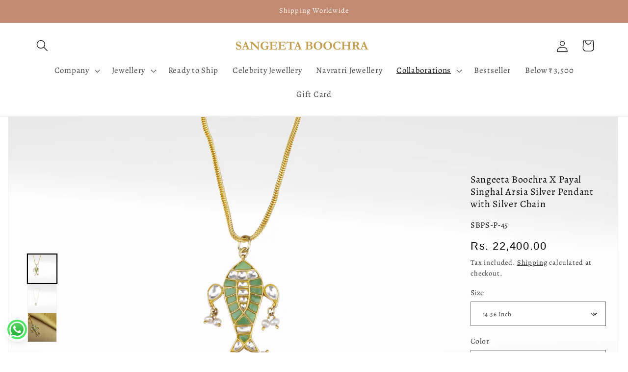

--- FILE ---
content_type: text/css
request_url: https://sangeetaboochra.com/cdn/shop/t/13/assets/base.css?v=19895556998799757391719386462
body_size: 48941
content:
:root{--alpha-button-background: 1;--alpha-button-border: 1;--alpha-link: .85;--alpha-badge-border: .1}img{max-width:100%}.text-center{text-align:center}.product-card-wrapper .card,.contains-card--product{--border-radius: var(--product-card-corner-radius);--border-width: var(--product-card-border-width);--border-opacity: var(--product-card-border-opacity);--shadow-horizontal-offset: var(--product-card-shadow-horizontal-offset);--shadow-vertical-offset: var(--product-card-shadow-vertical-offset);--shadow-blur-radius: var(--product-card-shadow-blur-radius);--shadow-opacity: var(--product-card-shadow-opacity);--shadow-visible: var(--product-card-shadow-visible);--image-padding: var(--product-card-image-padding);--text-alignment: var(--product-card-text-alignment)}.collection-card-wrapper .card,.contains-card--collection{--border-radius: var(--collection-card-corner-radius);--border-width: var(--collection-card-border-width);--border-opacity: var(--collection-card-border-opacity);--shadow-horizontal-offset: var(--collection-card-shadow-horizontal-offset);--shadow-vertical-offset: var(--collection-card-shadow-vertical-offset);--shadow-blur-radius: var(--collection-card-shadow-blur-radius);--shadow-opacity: var(--collection-card-shadow-opacity);--shadow-visible: var(--collection-card-shadow-visible);--image-padding: var(--collection-card-image-padding);--text-alignment: var(--collection-card-text-alignment)}.article-card-wrapper .card,.contains-card--article{--border-radius: var(--blog-card-corner-radius);--border-width: var(--blog-card-border-width);--border-opacity: var(--blog-card-border-opacity);--shadow-horizontal-offset: var(--blog-card-shadow-horizontal-offset);--shadow-vertical-offset: var(--blog-card-shadow-vertical-offset);--shadow-blur-radius: var(--blog-card-shadow-blur-radius);--shadow-opacity: var(--blog-card-shadow-opacity);--shadow-visible: var(--blog-card-shadow-visible);--image-padding: var(--blog-card-image-padding);--text-alignment: var(--blog-card-text-alignment)}.contains-content-container,.content-container{--border-radius: var(--text-boxes-radius);--border-width: var(--text-boxes-border-width);--border-opacity: var(--text-boxes-border-opacity);--shadow-horizontal-offset: var(--text-boxes-shadow-horizontal-offset);--shadow-vertical-offset: var(--text-boxes-shadow-vertical-offset);--shadow-blur-radius: var(--text-boxes-shadow-blur-radius);--shadow-opacity: var(--text-boxes-shadow-opacity);--shadow-visible: var(--text-boxes-shadow-visible)}.contains-media,.global-media-settings{--border-radius: var(--media-radius);--border-width: var(--media-border-width);--border-opacity: var(--media-border-opacity);--shadow-horizontal-offset: var(--media-shadow-horizontal-offset);--shadow-vertical-offset: var(--media-shadow-vertical-offset);--shadow-blur-radius: var(--media-shadow-blur-radius);--shadow-opacity: var(--media-shadow-opacity);--shadow-visible: var(--media-shadow-visible)}.page-width--full{max-width:100%;padding:0 20px;margin:0 auto}.page-width{max-width:var(--page-width);margin:0 auto;padding:0 4px}body:has(.section-header .drawer-menu) .announcement-bar-section .page-width{max-width:100%}.page-width.drawer-menu{max-width:100%}.page-width-desktop{padding:0;margin:0 auto}.utility-bar__grid.page-width{padding-left:3rem;padding-right:3rem}@media screen and (min-width: 750px){.page-width{padding:0 5rem}.header.page-width,.utility-bar__grid.page-width{padding-left:3.2rem;padding-right:3.2rem}.page-width--narrow{padding:0 9rem}.page-width-desktop{padding:0}.page-width-tablet{padding:0 5rem}}@media screen and (min-width: 990px){.header:not(.drawer-menu).page-width{padding-left:5rem;padding-right:5rem}.page-width--narrow{max-width:72.6rem;padding:0}.page-width-desktop{max-width:var(--page-width);padding:0 5rem}}.isolate{position:relative;z-index:0}.section+.section{margin-top:var(--spacing-sections-mobile)}@media screen and (min-width: 750px){.section+.section{margin-top:var(--spacing-sections-desktop)}}.element-margin-top{margin-top:5rem}@media screen and (min-width: 750px){.element-margin{margin-top:calc(5rem + var(--page-width-margin))}}.background-secondary{background-color:rgba(var(--color-foreground),.04)}.grid-auto-flow{display:grid;grid-auto-flow:column}.page-margin,.shopify-challenge__container{margin:7rem auto}.rte-width{max-width:82rem;margin:0 auto 2rem}.list-unstyled{margin:0;padding:0;list-style:none}.hidden{display:none!important}.visually-hidden{position:absolute!important;overflow:hidden;width:1px;height:1px;margin:-1px;padding:0;border:0;clip:rect(0 0 0 0);word-wrap:normal!important}.visually-hidden--inline{margin:0;height:1em}.overflow-hidden{overflow:hidden}.skip-to-content-link:focus{z-index:9999;position:inherit;overflow:auto;width:auto;height:auto;clip:auto}.full-width-link{position:absolute;top:0;right:0;bottom:0;left:0;z-index:2}::selection{background-color:rgba(var(--color-foreground),.2)}.text-body{font-size:1.5rem;letter-spacing:.06rem;line-height:calc(1 + .8 / var(--font-body-scale));font-family:var(--font-body-family);font-style:var(--font-body-style);font-weight:var(--font-body-weight)}h1,h2,h3,h4,h5,.h0,.h1,.h2,.h3,.h4,.h5{font-family:var(--font-heading-family);font-style:var(--font-heading-style);font-weight:var(--font-heading-weight);letter-spacing:calc(var(--font-heading-scale) * .06rem);color:rgb(var(--color-foreground));line-height:calc(1 + .3/max(1,var(--font-heading-scale)));word-break:break-word}.hxl{font-size:calc(var(--font-heading-scale) * 5rem)}@media only screen and (min-width: 750px){.hxl{font-size:calc(var(--font-heading-scale) * 6.2rem)}}.h0{font-size:calc(var(--font-heading-scale) * 4rem)}@media only screen and (min-width: 750px){.h0{font-size:calc(var(--font-heading-scale) * 5.2rem)}}h1,.h1{font-size:calc(var(--font-heading-scale) * 2rem)}@media only screen and (min-width: 750px){h1,.h1{font-size:calc(var(--font-heading-scale) * 3rem)}}h2,.h2{font-size:calc(var(--font-heading-scale) * 2rem)}@media only screen and (min-width: 750px){h2,.h2{font-size:calc(var(--font-heading-scale) * 2.4rem)}}h3,.h3{font-size:calc(var(--font-heading-scale) * 1.7rem)}@media only screen and (min-width: 750px){h3,.h3{font-size:calc(var(--font-heading-scale) * 1.8rem)}}h4,.h4{font-family:var(--font-heading-family);font-style:var(--font-heading-style);font-size:calc(var(--font-heading-scale) * 1.5rem)}h5,.h5{font-size:calc(var(--font-heading-scale) * 1.2rem)}@media only screen and (min-width: 750px){h5,.h5{font-size:calc(var(--font-heading-scale) * 1.3rem)}}h6,.h6{color:rgba(var(--color-foreground),.75);margin-block-start:1.67em;margin-block-end:1.67em}blockquote{font-style:italic;color:rgba(var(--color-foreground),.75);border-left:.2rem solid rgba(var(--color-foreground),.2);padding-left:1rem}@media screen and (min-width: 750px){blockquote{padding-left:1.5rem}}.caption{font-size:1rem;letter-spacing:.07rem;line-height:calc(1 + .7 / var(--font-body-scale))}@media screen and (min-width: 750px){.caption{font-size:1.2rem}}.caption-with-letter-spacing{font-size:1rem;letter-spacing:.13rem;line-height:calc(1 + .2 / var(--font-body-scale));text-transform:uppercase}.caption-with-letter-spacing--medium{font-size:1.2rem;letter-spacing:.16rem}.caption-with-letter-spacing--large{font-size:1.4rem;letter-spacing:.18rem}.caption-large,.customer .field input,.customer select,.field__input,.form__label,.select__select{font-size:1.3rem;line-height:calc(1 + .5 / var(--font-body-scale));letter-spacing:.04rem}.color-foreground{color:rgb(var(--color-foreground))}table:not([class]){table-layout:fixed;border-collapse:collapse;font-size:1.4rem;border-style:hidden;box-shadow:0 0 0 .1rem rgba(var(--color-foreground),.2)}table:not([class]) td,table:not([class]) th{padding:1em;border:.1rem solid rgba(var(--color-foreground),.2)}@media screen and (max-width: 749px){.small-hide{display:none!important}}@media screen and (min-width: 750px) and (max-width: 989px){.medium-hide{display:none!important}}@media screen and (min-width: 990px){.large-up-hide{display:none!important}}.left{text-align:left}.center{text-align:center}.right{text-align:right}.uppercase{text-transform:uppercase}.light{opacity:.7}a:empty,ul:empty,dl:empty,div:empty,section:empty,article:empty,p:empty,h1:empty,h2:empty,h3:empty,h4:empty,h5:empty,h6:empty{display:none}.link,.customer a{cursor:pointer;display:inline-block;border:none;box-shadow:none;text-decoration:underline;text-underline-offset:.3rem;color:rgb(var(--color-link));background-color:transparent;font-size:1.4rem;font-family:inherit}.link--text{color:rgb(var(--color-foreground))}.link--text:hover{color:rgba(var(--color-foreground),.75)}.link-with-icon{display:inline-flex;font-size:1.4rem;font-weight:600;letter-spacing:.1rem;text-decoration:none;margin-bottom:4.5rem;white-space:nowrap}.link-with-icon .icon{width:1.5rem;margin-left:1rem}a:not([href]){cursor:not-allowed}.circle-divider:after{content:"\2022";margin:0 1.3rem 0 1.5rem}.circle-divider:last-of-type:after{display:none}hr{border:none;height:.1rem;background-color:rgba(var(--color-foreground),.2);display:block;margin:5rem 0}@media screen and (min-width: 750px){hr{margin:7rem 0}}.full-unstyled-link{text-decoration:none;color:currentColor;display:block}.placeholder{background-color:rgba(var(--color-foreground),.04);color:rgba(var(--color-foreground),.55);fill:rgba(var(--color-foreground),.55)}details>*{box-sizing:border-box}.break{word-break:break-word}.visibility-hidden{visibility:hidden}@media (prefers-reduced-motion){.motion-reduce{transition:none!important;animation:none!important}}:root{--duration-short: .1s;--duration-default: .2s;--duration-announcement-bar: .25s;--duration-medium: .3s;--duration-long: .5s;--duration-extra-long: .6s;--duration-extra-longer: .75s;--duration-extended: 3s;--ease-out-slow: cubic-bezier(0, 0, .3, 1);--animation-slide-in: slideIn var(--duration-extra-long) var(--ease-out-slow) forwards;--animation-fade-in: fadeIn var(--duration-extra-long) var(--ease-out-slow)}.underlined-link,.customer a,.inline-richtext a{text-underline-offset:.3rem;text-decoration-thickness:.1rem;transition:text-decoration-thickness ease .1s}.underlined-link,.customer a{color:rgba(var(--color-link),var(--alpha-link))}.inline-richtext a,.rte.inline-richtext a{color:currentColor}.underlined-link:hover,.customer a:hover,.inline-richtext a:hover{color:rgb(var(--color-link));text-decoration-thickness:.2rem}.icon-arrow{width:1.5rem}h3 .icon-arrow,.h3 .icon-arrow{width:calc(var(--font-heading-scale) * 1.5rem)}.animate-arrow .icon-arrow path{transform:translate(-.25rem);transition:transform var(--duration-short) ease}.animate-arrow:hover .icon-arrow path{transform:translate(-.05rem)}summary{cursor:pointer;list-style:none;position:relative}summary .icon-caret{position:absolute;height:.6rem;right:1.5rem;top:calc(50% - .2rem)}summary::-webkit-details-marker{display:none}.disclosure-has-popup{position:relative}.disclosure-has-popup[open]>summary:before{position:fixed;top:0;right:0;bottom:0;left:0;z-index:2;display:block;cursor:default;content:" ";background:transparent}.disclosure-has-popup>summary:before{display:none}.disclosure-has-popup[open]>summary+*{z-index:100}@media screen and (min-width: 750px){.disclosure-has-popup[open]>summary+*{z-index:4}.facets .disclosure-has-popup[open]>summary+*{z-index:2}}*:focus{outline:0;box-shadow:none}*:focus-visible{outline:.2rem solid rgba(var(--color-foreground),.5);outline-offset:.3rem;box-shadow:0 0 0 .3rem rgb(var(--color-background)),0 0 .5rem .4rem rgba(var(--color-foreground),.3)}.focused{outline:.2rem solid rgba(var(--color-foreground),.5);outline-offset:.3rem;box-shadow:0 0 0 .3rem rgb(var(--color-background)),0 0 .5rem .4rem rgba(var(--color-foreground),.3)}.focus-inset:focus-visible{outline:.2rem solid rgba(var(--color-foreground),.5);outline-offset:-.2rem;box-shadow:0 0 .2rem rgba(var(--color-foreground),.3)}.focused.focus-inset{outline:.2rem solid rgba(var(--color-foreground),.5);outline-offset:-.2rem;box-shadow:0 0 .2rem rgba(var(--color-foreground),.3)}.focus-none{box-shadow:none!important;outline:0!important}.focus-offset:focus-visible{outline:.2rem solid rgba(var(--color-foreground),.5);outline-offset:1rem;box-shadow:0 0 0 1rem rgb(var(--color-background)),0 0 .2rem 1.2rem rgba(var(--color-foreground),.3)}.focus-offset.focused{outline:.2rem solid rgba(var(--color-foreground),.5);outline-offset:1rem;box-shadow:0 0 0 1rem rgb(var(--color-background)),0 0 .2rem 1.2rem rgba(var(--color-foreground),.3)}.title,.title-wrapper-with-link{margin:3rem 0 2rem}.title-wrapper-with-link .title{margin:0}.title .link{font-size:inherit}.title-wrapper{margin-bottom:3rem}.title-wrapper-with-link{display:flex;justify-content:space-between;align-items:flex-end;gap:1rem;margin-bottom:3rem;flex-wrap:wrap}.title--primary{margin:4rem 0}.title-wrapper--self-padded-tablet-down,.title-wrapper--self-padded-mobile{padding-left:1.5rem;padding-right:1.5rem}@media screen and (min-width: 750px){.title-wrapper--self-padded-mobile{padding-left:0;padding-right:0}}@media screen and (min-width: 990px){.title,.title-wrapper-with-link{margin:5rem 0 3rem}.title--primary{margin:2rem 0}.title-wrapper-with-link{align-items:center}.title-wrapper-with-link .title{margin-bottom:0}.title-wrapper--self-padded-tablet-down{padding-left:0;padding-right:0}}.title-wrapper-with-link .link-with-icon{margin:0;flex-shrink:0;display:flex;align-items:center}.title-wrapper-with-link .link-with-icon svg{width:1.5rem}.title-wrapper-with-link a{margin-top:0;flex-shrink:0}.title-wrapper--no-top-margin{margin-top:0}.title-wrapper--no-top-margin>.title{margin-top:0}.subtitle{font-size:1.8rem;line-height:calc(1 + .8 / var(--font-body-scale));letter-spacing:.06rem;color:rgba(var(--color-foreground),.7)}.subtitle--small{font-size:1.4rem;letter-spacing:.1rem}.subtitle--medium{font-size:1.6rem;letter-spacing:.08rem}.grid{display:flex;flex-wrap:wrap;margin-bottom:2rem;padding:0;list-style:none;column-gap:var(--grid-mobile-horizontal-spacing);row-gap:var(--grid-mobile-vertical-spacing)}@media screen and (min-width: 750px){.grid{column-gap:var(--grid-desktop-horizontal-spacing);row-gap:var(--grid-desktop-vertical-spacing)}}.grid:last-child{margin-bottom:0}.grid__item{width:calc(25% - var(--grid-mobile-horizontal-spacing) * 3 / 4);max-width:calc(50% - var(--grid-mobile-horizontal-spacing) / 2);flex-grow:1;flex-shrink:0}@media screen and (min-width: 750px){.grid__item{width:calc(25% - var(--grid-desktop-horizontal-spacing) * 3 / 4);max-width:calc(50% - var(--grid-desktop-horizontal-spacing) / 2)}}.grid--gapless.grid{column-gap:0;row-gap:0}@media screen and (max-width: 749px){.grid__item.slider__slide--full-width{width:100%;max-width:none}}.grid--1-col .grid__item{max-width:100%;width:100%}.grid--3-col .grid__item{width:calc(33.33% - var(--grid-mobile-horizontal-spacing) * 2 / 3)}@media screen and (min-width: 750px){.grid--3-col .grid__item{width:calc(33.33% - var(--grid-desktop-horizontal-spacing) * 2 / 3)}}.grid--2-col .grid__item{width:calc(50% - var(--grid-mobile-horizontal-spacing) / 2)}@media screen and (min-width: 750px){.grid--2-col .grid__item{width:calc(50% - var(--grid-desktop-horizontal-spacing) / 2)}.grid--4-col-tablet .grid__item{width:calc(25% - var(--grid-desktop-horizontal-spacing) * 3 / 4)}.grid--3-col-tablet .grid__item{width:calc(33.33% - var(--grid-desktop-horizontal-spacing) * 2 / 3)}.grid--2-col-tablet .grid__item{width:calc(50% - var(--grid-desktop-horizontal-spacing) / 2)}}@media screen and (max-width: 989px){.grid--1-col-tablet-down .grid__item{width:100%;max-width:100%}.slider--tablet.grid--peek{margin:0;width:100%}.slider--tablet.grid--peek .grid__item{box-sizing:content-box;margin:0}.slider.slider--tablet .scroll-trigger.animate--slide-in,.slider.slider--mobile .scroll-trigger.animate--slide-in{animation:none;opacity:1;transform:inherit}.scroll-trigger:not(.scroll-trigger--offscreen) .slider--tablet{animation:var(--animation-slide-in)}}@media screen and (min-width: 990px){.grid--6-col-desktop .grid__item{width:calc(16.66% - var(--grid-desktop-horizontal-spacing) * 5 / 6);max-width:calc(16.66% - var(--grid-desktop-horizontal-spacing) * 5 / 6)}.grid--5-col-desktop .grid__item{width:calc(20% - var(--grid-desktop-horizontal-spacing) * 4 / 5);max-width:calc(20% - var(--grid-desktop-horizontal-spacing) * 4 / 5)}.grid--4-col-desktop .grid__item{width:calc(25% - var(--grid-desktop-horizontal-spacing) * 3 / 4);max-width:calc(25% - var(--grid-desktop-horizontal-spacing) * 3 / 4)}.grid--3-col-desktop .grid__item{width:calc(33.33% - var(--grid-desktop-horizontal-spacing) * 2 / 3);max-width:calc(33.33% - var(--grid-desktop-horizontal-spacing) * 2 / 3)}.grid--2-col-desktop .grid__item{width:calc(50% - var(--grid-desktop-horizontal-spacing) / 2);max-width:calc(50% - var(--grid-desktop-horizontal-spacing) / 2)}.slider.slider--desktop .scroll-trigger.animate--slide-in{animation:none;opacity:1;transform:inherit}.scroll-trigger:not(.scroll-trigger--offscreen) .slider--desktop{animation:var(--animation-slide-in)}}@media screen and (min-width: 990px){.grid--1-col-desktop{flex:0 0 100%;max-width:100%}.grid--1-col-desktop .grid__item{width:100%;max-width:100%}}@media screen and (max-width: 749px){.grid--peek.slider--mobile{margin:0;width:100%}.grid--peek.slider--mobile .grid__item{box-sizing:content-box;margin:0}.grid--peek .grid__item{min-width:35%}.grid--peek.slider .grid__item:first-of-type{margin-left:1.5rem}.grid--peek.slider:after{margin-left:calc(-1 * var(--grid-mobile-horizontal-spacing))}.grid--2-col-tablet-down .grid__item{width:calc(50% - var(--grid-mobile-horizontal-spacing) / 2)}.slider--tablet.grid--peek.grid--2-col-tablet-down .grid__item,.grid--peek .grid__item{width:calc(50% - var(--grid-mobile-horizontal-spacing) - 3rem)}.slider--tablet.grid--peek.grid--1-col-tablet-down .grid__item,.slider--mobile.grid--peek.grid--1-col-tablet-down .grid__item{width:calc(100% - var(--grid-mobile-horizontal-spacing) - 3rem)}}@media screen and (min-width: 750px) and (max-width: 989px){.slider--tablet.grid--peek .grid__item{width:calc(25% - var(--grid-desktop-horizontal-spacing) - 3rem)}.slider--tablet.grid--peek.grid--3-col-tablet .grid__item{width:calc(33.33% - var(--grid-desktop-horizontal-spacing) - 3rem)}.slider--tablet.grid--peek.grid--2-col-tablet .grid__item,.slider--tablet.grid--peek.grid--2-col-tablet-down .grid__item{width:calc(50% - var(--grid-desktop-horizontal-spacing) - 3rem)}.slider--tablet.grid--peek .grid__item:first-of-type{margin-left:1.5rem}.grid--2-col-tablet-down .grid__item{width:calc(50% - var(--grid-desktop-horizontal-spacing) / 2)}.grid--1-col-tablet-down.grid--peek .grid__item{width:calc(100% - var(--grid-desktop-horizontal-spacing) - 3rem)}}.media{display:block;background-color:rgba(var(--color-foreground),.1);position:relative;overflow:hidden}.media--transparent{background-color:transparent}.media>*:not(.zoom):not(.deferred-media__poster-button),.media model-viewer{display:block;max-width:100%;position:absolute;top:0;left:0;height:100%;width:100%}.media>img{object-fit:cover;object-position:center center;transition:opacity .4s cubic-bezier(.25,.46,.45,.94)}.media--square{padding-bottom:100%}.media--portrait{padding-bottom:125%}.media--landscape{padding-bottom:66.6%}.media--cropped{padding-bottom:56%}.media--16-9{padding-bottom:56.25%}.media--circle{padding-bottom:100%;border-radius:50%}.media.media--hover-effect>img+img{opacity:0}@media screen and (min-width: 990px){.media--cropped{padding-bottom:63%}}deferred-media{display:block}.button--secondary,.button--tertiary{--color-button: var(--color-secondary-button);--color-button-text: var(--color-secondary-button-text)}.button--tertiary{--alpha-button-background: 0;--alpha-button-border: .2}.button,.shopify-challenge__button,.customer button,button.shopify-payment-button__button--unbranded,.shopify-payment-button [role=button],.cart__dynamic-checkout-buttons [role=button],.cart__dynamic-checkout-buttons iframe{--shadow-horizontal-offset: var(--buttons-shadow-horizontal-offset);--shadow-vertical-offset: var(--buttons-shadow-vertical-offset);--shadow-blur-radius: var(--buttons-shadow-blur-radius);--shadow-opacity: var(--buttons-shadow-opacity);--shadow-visible: var(--buttons-shadow-visible);--border-offset: var(--buttons-border-offset);--border-opacity: calc(1 - var(--buttons-border-opacity));border-radius:var(--buttons-radius-outset);position:relative}.shopify-payment-button__button{text-transform:uppercase}.button,.shopify-challenge__button,.customer button,button.shopify-payment-button__button--unbranded{min-width:calc(12rem + var(--buttons-border-width) * 2);min-height:calc(4.5rem + var(--buttons-border-width) * 2)}.shopify-payment-button__button--branded{z-index:auto}.cart__dynamic-checkout-buttons iframe{box-shadow:var(--shadow-horizontal-offset) var(--shadow-vertical-offset) var(--shadow-blur-radius) rgba(var(--color-shadow),var(--shadow-opacity))}.button,.shopify-challenge__button,.customer button{display:inline-flex;justify-content:center;align-items:center;border:0;padding:0 3rem;cursor:pointer;font:inherit;font-size:1.5rem;text-decoration:none;color:rgb(var(--color-button-text));transition:box-shadow var(--duration-short) ease;-webkit-appearance:none;appearance:none;background-color:rgba(var(--color-button),var(--alpha-button-background))}.button:before,.shopify-challenge__button:before,.customer button:before,.shopify-payment-button__button--unbranded:before,.shopify-payment-button [role=button]:before,.cart__dynamic-checkout-buttons [role=button]:before{content:"";position:absolute;top:0;right:0;bottom:0;left:0;z-index:-1;border-radius:var(--buttons-radius-outset)}.button:after,.shopify-challenge__button:after,.customer button:after,.shopify-payment-button__button--unbranded:after{content:"";position:absolute;top:var(--buttons-border-width);right:var(--buttons-border-width);bottom:var(--buttons-border-width);left:var(--buttons-border-width);z-index:1;border-radius:var(--buttons-radius);transition:box-shadow var(--duration-short) ease}.button:not([disabled]):hover:after,.shopify-challenge__button:hover:after,.customer button:hover:after,.shopify-payment-button__button--unbranded:hover:after{--border-offset: 1.3px;box-shadow:0 0 0 calc(var(--buttons-border-width) + var(--border-offset)) rgba(var(--color-button-text),var(--border-opacity)),0 0 0 calc(var(--buttons-border-width) + 1px) rgba(var(--color-button),var(--alpha-button-background))}.button--secondary:after{--border-opacity: var(--buttons-border-opacity)}.button:focus-visible,.button:focus,.button.focused,.shopify-payment-button__button--unbranded:focus-visible,.shopify-payment-button [role=button]:focus-visible,.shopify-payment-button__button--unbranded:focus,.shopify-payment-button [role=button]:focus{outline:0;box-shadow:0 0 0 .3rem rgb(var(--color-background)),0 0 0 .5rem rgba(var(--color-foreground),.5),0 0 .5rem .4rem rgba(var(--color-foreground),.3)}.button:focus:not(:focus-visible):not(.focused),.shopify-payment-button__button--unbranded:focus:not(:focus-visible):not(.focused),.shopify-payment-button [role=button]:focus:not(:focus-visible):not(.focused){box-shadow:inherit}.button::selection,.shopify-challenge__button::selection,.customer button::selection{background-color:rgba(var(--color-button-text),.3)}.button,.button-label,.shopify-challenge__button,.customer button{font-size:1.5rem;letter-spacing:.1rem;line-height:calc(1 + .2 / var(--font-body-scale))}.button--tertiary{font-size:1.2rem;padding:1rem 1.5rem;min-width:calc(9rem + var(--buttons-border-width) * 2);min-height:calc(3.5rem + var(--buttons-border-width) * 2)}.button--small{padding:1.2rem 2.6rem}.button:disabled,.button[aria-disabled=true],.button.disabled,.customer button:disabled,.customer button[aria-disabled=true],.customer button.disabled,.quantity__button.disabled{cursor:not-allowed;opacity:.5}.button--full-width{display:flex;width:100%}.button.loading{color:transparent;position:relative}@media screen and (forced-colors: active){.button.loading{color:rgb(var(--color-foreground))}}.button.loading>.loading__spinner{top:50%;left:50%;transform:translate(-50%,-50%);position:absolute;height:100%;display:flex;align-items:center}.button.loading>.loading__spinner .spinner{width:fit-content}.button.loading>.loading__spinner .path{stroke:rgb(var(--color-button-text))}.share-button{display:block;position:relative}.share-button details{width:fit-content}.share-button__button{font-size:1.4rem;display:flex;align-items:center;color:rgb(var(--color-link));margin-left:0;padding-left:0;min-height:4.4rem}details[open]>.share-button__fallback{animation:animateMenuOpen var(--duration-default) ease}.share-button__button:hover{text-decoration:underline;text-underline-offset:.3rem}.share-button__button,.share-button__fallback button{cursor:pointer;background-color:transparent;border:none}.share-button__button .icon-share{height:1.2rem;margin-right:1rem;min-width:1.3rem}.share-button__fallback{display:flex;align-items:center;position:absolute;top:3rem;left:.1rem;z-index:3;width:100%;min-width:max-content;border-radius:var(--inputs-radius);border:0}.share-button__fallback:after{pointer-events:none;content:"";position:absolute;top:var(--inputs-border-width);right:var(--inputs-border-width);bottom:var(--inputs-border-width);left:var(--inputs-border-width);border:.1rem solid transparent;border-radius:var(--inputs-radius);box-shadow:0 0 0 var(--inputs-border-width) rgba(var(--color-foreground),var(--inputs-border-opacity));transition:box-shadow var(--duration-short) ease;z-index:1}.share-button__fallback:before{background:rgb(var(--color-background));pointer-events:none;content:"";position:absolute;top:0;right:0;bottom:0;left:0;border-radius:var(--inputs-radius-outset);box-shadow:var(--inputs-shadow-horizontal-offset) var(--inputs-shadow-vertical-offset) var(--inputs-shadow-blur-radius) rgba(var(--color-shadow),var(--inputs-shadow-opacity));z-index:-1}.share-button__fallback button{width:4.4rem;height:4.4rem;padding:0;flex-shrink:0;display:flex;justify-content:center;align-items:center;position:relative;right:var(--inputs-border-width)}.share-button__fallback button:hover{color:rgba(var(--color-foreground),.75)}.share-button__fallback button:hover svg{transform:scale(1.07)}.share-button__close:not(.hidden)+.share-button__copy{display:none}.share-button__close,.share-button__copy{background-color:transparent;color:rgb(var(--color-foreground))}.share-button__copy:focus-visible,.share-button__close:focus-visible{background-color:rgb(var(--color-background));z-index:2}.share-button__copy:focus,.share-button__close:focus{background-color:rgb(var(--color-background));z-index:2}.field:not(:focus-visible):not(.focused)+.share-button__copy:not(:focus-visible):not(.focused),.field:not(:focus-visible):not(.focused)+.share-button__close:not(:focus-visible):not(.focused){background-color:inherit}.share-button__fallback .field:after,.share-button__fallback .field:before{content:none}.share-button__fallback .field{border-radius:0;min-width:auto;min-height:auto;transition:none}.share-button__fallback .field__input:focus,.share-button__fallback .field__input:-webkit-autofill{outline:.2rem solid rgba(var(--color-foreground),.5);outline-offset:.1rem;box-shadow:0 0 0 .1rem rgb(var(--color-background)),0 0 .5rem .4rem rgba(var(--color-foreground),.3)}.share-button__fallback .field__input{box-shadow:none;text-overflow:ellipsis;white-space:nowrap;overflow:hidden;filter:none;min-width:auto;min-height:auto}.share-button__fallback .field__input:hover{box-shadow:none}.share-button__fallback .icon{width:1.5rem;height:1.5rem}.share-button__message:not(:empty){display:flex;align-items:center;width:100%;height:100%;margin-top:0;padding:.8rem 0 .8rem 1.5rem;margin:var(--inputs-border-width)}.share-button__message:not(:empty):not(.hidden)~*{display:none}.field__input,.select__select,.customer .field input,.customer select{-webkit-appearance:none;appearance:none;background-color:rgb(var(--color-background));color:rgb(var(--color-foreground));font-family:var(--font-body-family);font-style:var(--font-body-style);font-weight:var(--font-body-weight);font-size:1.6rem;width:100%;box-sizing:border-box;transition:box-shadow var(--duration-short) ease;border-radius:var(--inputs-radius);height:4.5rem;min-height:calc(var(--inputs-border-width) * 2);min-width:calc(7rem + (var(--inputs-border-width) * 2));position:relative;border:0}.field:before,.select:before,.customer .field:before,.customer select:before,.localization-form__select:before{pointer-events:none;content:"";position:absolute;top:0;right:0;bottom:0;left:0;border-radius:var(--inputs-radius-outset);box-shadow:var(--inputs-shadow-horizontal-offset) var(--inputs-shadow-vertical-offset) var(--inputs-shadow-blur-radius) rgba(var(--color-shadow),var(--inputs-shadow-opacity));z-index:-1}.field:after,.select:after,.customer .field:after,.customer select:after,.localization-form__select:after{pointer-events:none;content:"";position:absolute;top:var(--inputs-border-width);right:var(--inputs-border-width);bottom:var(--inputs-border-width);left:var(--inputs-border-width);border:.1rem solid transparent;border-radius:var(--inputs-radius);box-shadow:0 0 0 var(--inputs-border-width) rgba(var(--color-foreground),var(--inputs-border-opacity));transition:box-shadow var(--duration-short) ease;z-index:1}.select__select{font-family:var(--font-body-family);font-style:var(--font-body-style);font-weight:var(--font-body-weight);font-size:1.2rem;color:rgba(var(--color-foreground),.75)}.field:hover.field:after,.select:hover.select:after,.select__select:hover.select__select:after,.customer .field:hover.field:after,.customer select:hover.select:after,.localization-form__select:hover.localization-form__select:after{box-shadow:0 0 0 calc(.1rem + var(--inputs-border-width)) rgba(var(--color-foreground),var(--inputs-border-opacity));outline:0;border-radius:var(--inputs-radius)}.field__input:focus-visible,.select__select:focus-visible,.customer .field input:focus-visible,.customer select:focus-visible,.localization-form__select:focus-visible.localization-form__select:after{box-shadow:0 0 0 calc(.1rem + var(--inputs-border-width)) rgba(var(--color-foreground));outline:0;border-radius:var(--inputs-radius)}.field__input:focus,.select__select:focus,.customer .field input:focus,.customer select:focus,.localization-form__select:focus.localization-form__select:after{box-shadow:0 0 0 calc(.1rem + var(--inputs-border-width)) rgba(var(--color-foreground));outline:0;border-radius:var(--inputs-radius)}.localization-form__select:focus{outline:0;box-shadow:none}.text-area,.select{display:flex;position:relative;width:100%}.select .icon-caret,.customer select+svg{height:.6rem;pointer-events:none;position:absolute;top:calc(50% - .2rem);right:calc(var(--inputs-border-width) + 1.5rem)}.select__select,.customer select{cursor:pointer;line-height:calc(1 + .6 / var(--font-body-scale));padding:0 calc(var(--inputs-border-width) + 3rem) 0 2rem;margin:var(--inputs-border-width);min-height:calc(var(--inputs-border-width) * 2)}.field{position:relative;width:100%;display:flex;transition:box-shadow var(--duration-short) ease}.customer .field{display:flex}.field--with-error{flex-wrap:wrap}.field__input,.customer .field input{flex-grow:1;text-align:left;padding:1.5rem;margin:var(--inputs-border-width);transition:box-shadow var(--duration-short) ease}.field__label,.customer .field label{font-size:1.6rem;left:calc(var(--inputs-border-width) + 2rem);top:calc(1rem + var(--inputs-border-width));margin-bottom:0;pointer-events:none;position:absolute;transition:top var(--duration-short) ease,font-size var(--duration-short) ease;color:rgba(var(--color-foreground),.75);letter-spacing:.1rem;line-height:1.5}.field__input:focus~.field__label,.field__input:not(:placeholder-shown)~.field__label,.field__input:-webkit-autofill~.field__label,.customer .field input:focus~label,.customer .field input:not(:placeholder-shown)~label,.customer .field input:-webkit-autofill~label{font-size:1rem;top:calc(var(--inputs-border-width) + .5rem);left:calc(var(--inputs-border-width) + 2rem);letter-spacing:.04rem}.field__input:focus,.field__input:not(:placeholder-shown),.field__input:-webkit-autofill,.customer .field input:focus,.customer .field input:not(:placeholder-shown),.customer .field input:-webkit-autofill{padding:2.2rem 1.5rem .8rem 2rem;margin:var(--inputs-border-width)}.field__input::-webkit-search-cancel-button,.customer .field input::-webkit-search-cancel-button{display:none}.field__input::placeholder,.customer .field input::placeholder{opacity:0}.field__button{align-items:center;background-color:transparent;border:0;color:currentColor;cursor:pointer;display:flex;height:4.4rem;justify-content:center;overflow:hidden;padding:0;position:absolute;right:0;top:0;width:4.4rem}.field__button>svg{height:2.5rem;width:2.5rem}.field__input:-webkit-autofill~.field__button,.field__input:-webkit-autofill~.field__label,.customer .field input:-webkit-autofill~label{color:#000}.text-area{font-family:var(--font-body-family);font-style:var(--font-body-style);font-weight:var(--font-body-weight);min-height:10rem;resize:none}input[type=checkbox]{display:inline-block;width:auto;margin-right:.5rem}.form__label{display:block;margin-bottom:.6rem}.form__message{align-items:center;display:flex;font-size:1.4rem;line-height:1;margin-top:1rem}.form__message--large{font-size:1.6rem}.customer .field .form__message{font-size:1.4rem;text-align:left}.form__message .icon,.customer .form__message svg{flex-shrink:0;height:1.3rem;margin-right:.5rem;width:1.3rem}.form__message--large .icon,.customer .form__message svg{height:1.5rem;width:1.5rem;margin-right:1rem}.customer .field .form__message svg{align-self:start}.form-status{margin:0;font-size:1.6rem}.form-status-list{padding:0;margin:2rem 0 4rem}.form-status-list li{list-style-position:inside}.form-status-list .link:first-letter{text-transform:capitalize}.quantity{color:rgba(var(--color-foreground));position:relative;width:calc(14rem / var(--font-body-scale) + var(--inputs-border-width) * 2);display:flex;border-radius:var(--inputs-radius);min-height:calc((var(--inputs-border-width) * 2) + 4.5rem)}.quantity:after{pointer-events:none;content:"";position:absolute;top:var(--inputs-border-width);right:var(--inputs-border-width);bottom:var(--inputs-border-width);left:var(--inputs-border-width);border:.1rem solid transparent;border-radius:var(--inputs-radius);box-shadow:0 0 0 var(--inputs-border-width) rgba(var(--color-foreground),var(--inputs-border-opacity));transition:box-shadow var(--duration-short) ease;z-index:1}.quantity:before{background:rgb(var(--color-background));pointer-events:none;content:"";position:absolute;top:0;right:0;bottom:0;left:0;border-radius:var(--inputs-radius-outset);box-shadow:var(--inputs-shadow-horizontal-offset) var(--inputs-shadow-vertical-offset) var(--inputs-shadow-blur-radius) rgba(var(--color-shadow),var(--inputs-shadow-opacity));z-index:-1}.quantity__input{color:currentColor;font-family:var(--font-body-family);font-style:var(--font-body-style);font-weight:var(--font-body-weight);font-size:1.6rem;font-weight:500;opacity:.85;text-align:center;background-color:transparent;border:0;padding:0 .5rem;width:100%;flex-grow:1;-webkit-appearance:none;appearance:none;height:55px!important}.quantity__button{height:55px!important;width:calc(4.5rem / var(--font-body-scale));flex-shrink:0;font-size:1.8rem;border:0;background-color:transparent;cursor:pointer;display:flex;align-items:center;justify-content:center;color:rgb(var(--color-foreground));padding:0}.quantity__button:first-child{margin-left:calc(var(--inputs-border-width))}.quantity__button:last-child{margin-right:calc(var(--inputs-border-width))}.quantity__button svg{width:1rem;pointer-events:none}.quantity__button:focus-visible,.quantity__input:focus-visible{background-color:rgb(var(--color-background));z-index:2}.quantity__button:focus,.quantity__input:focus{background-color:rgb(var(--color-background));z-index:2}.quantity__button:not(:focus-visible):not(.focused),.quantity__input:not(:focus-visible):not(.focused){box-shadow:inherit;background-color:inherit}.quantity__input:-webkit-autofill,.quantity__input:-webkit-autofill:hover,.quantity__input:-webkit-autofill:active{box-shadow:0 0 0 10rem rgb(var(--color-background)) inset!important;-webkit-box-shadow:0 0 0 10rem rgb(var(--color-background)) inset!important}.quantity__input::-webkit-outer-spin-button,.quantity__input::-webkit-inner-spin-button{-webkit-appearance:none;margin:0}.quantity__input[type=number]{-moz-appearance:textfield}.quantity__rules{margin-top:.5rem;position:relative;font-size:1.2rem}.quantity__rules .caption{display:inline-block;margin-top:0;margin-bottom:0}.quantity__rules .divider+.divider:before{content:"\2022";margin:0 .5rem}.quantity__rules-cart{position:relative}product-info .loading__spinner:not(.hidden)~*,.quantity__rules-cart .loading__spinner:not(.hidden)~*{visibility:hidden}.modal__toggle{list-style-type:none}.modal__toggle-close{display:none}.modal__toggle-open{display:flex}.modal__close-button.link{display:flex;justify-content:center;align-items:center;padding:0rem;height:4.4rem;width:4.4rem;background-color:transparent}.modal__close-button .icon{width:1.7rem;height:1.7rem}.modal__content{position:absolute;top:0;left:0;right:0;bottom:0;background:rgb(var(--color-background));z-index:4;display:flex;justify-content:center;align-items:center}.media-modal{cursor:zoom-out}.media-modal .deferred-media{cursor:initial}.cart-count-bubble:empty{display:none}.cart-count-bubble{position:absolute;background-color:rgb(var(--color-button));color:rgb(var(--color-button-text));height:1.7rem;width:1.7rem;border-radius:100%;display:flex;justify-content:center;align-items:center;font-size:.9rem;bottom:.8rem;left:2.2rem;line-height:calc(1 + .1 / var(--font-body-scale))}.utility-bar{height:100%}.utility-bar--bottom-border{border-bottom:.1rem solid rgba(var(--color-foreground),.08)}@media screen and (min-width: 990px){.utility-bar--bottom-border-social-only{border-bottom:.1rem solid rgba(var(--color-foreground),.08)}}.utility-bar__grid{display:grid;grid-template-columns:1fr;grid-template-areas:"announcements"}.utility-bar__grid .list-social{justify-content:flex-start;align-content:center;margin-left:-1.2rem;grid-area:social-icons}@media screen and (max-width: 989px){.utility-bar .utility-bar__grid .list-social{display:none}}.utility-bar .list-social__item .icon{scale:.9}@media screen and (min-width: 990px){.utility-bar__grid--3-col{grid-template-columns:3fr 4fr 3fr;grid-template-areas:"social-icons announcements language-currency"}.utility-bar__grid--2-col{grid-template-columns:1fr 1fr;grid-template-areas:"social-icons language-currency"}.announcement-bar.announcement-bar--one-announcement,.announcement-bar--one-announcement .announcement-bar__link{width:fit-content;margin:auto}}.announcement-bar,.announcement-bar__announcement{color:rgb(var(--color-foreground));width:100%;height:100%;display:flex;justify-content:center;flex-wrap:wrap;align-content:center;grid-area:announcements}.announcement-bar .slider--everywhere{margin-bottom:0;scroll-behavior:auto}.utility-bar__grid .announcement-bar-slider,.announcement-bar-slider,.announcement-bar-slider .slider{width:100%}.announcement-bar .slider-button--next{margin-right:-1.5rem;min-width:44px}.announcement-bar .slider-button--prev{margin-left:-1.5rem;min-width:44px}.announcement-bar .slider-button--next:focus-visible,.announcement-bar .slider-button--prev:focus-visible,.utility-bar .list-social__link:focus-visible{outline-offset:-.3rem;box-shadow:0 0 0 -.2rem rgb(var(--color-foreground))}.localization-wrapper{grid-area:language-currency;align-self:center;display:flex;justify-content:flex-end}.localization-wrapper .localization-selector+.disclosure__list-wrapper{animation:animateMenuOpen var(--duration-default) ease}.utility-bar .localization-wrapper .disclosure .localization-form__select,.utility-bar .localization-wrapper .disclosure__link{font-size:calc(var(--font-heading-scale) * 1.3rem)}@media screen and (min-width: 990px){body:has(.section-header .header:not(.drawer-menu)) .utility-bar .page-width{padding-left:5rem;padding-right:5rem}.announcement-bar-slider{width:60%}.announcement-bar .slider-button{height:3.8rem}}.announcement-bar__link{display:flex;width:100%;text-decoration:none;height:100%;justify-content:center;align-items:center}.announcement-bar__link:hover{text-decoration:underline}.announcement-bar__link .icon-arrow{display:inline-block;pointer-events:none;margin-left:.8rem;vertical-align:middle;margin-bottom:.2rem}.announcement-bar__message{text-align:center;padding:1rem 0;margin:0;letter-spacing:.1rem;min-height:3.8rem}.announcement-bar-slider--fade-in-next .announcement-bar__message,.announcement-bar-slider--fade-in-previous .announcement-bar__message,.announcement-bar-slider--fade-out-next .announcement-bar__message,.announcement-bar-slider--fade-out-previous .announcement-bar__message{animation-duration:var(--duration-announcement-bar);animation-timing-function:ease-in-out;animation-fill-mode:forwards}.announcement-bar-slider--fade-in-next .announcement-bar__message{--announcement-translate-from: -1.5rem;opacity:0;animation-name:translateAnnouncementSlideIn;animation-delay:var(--duration-announcement-bar)}.announcement-bar-slider--fade-in-previous .announcement-bar__message{--announcement-translate-from: 1.5rem;opacity:0;animation-name:translateAnnouncementSlideIn;animation-delay:var(--duration-announcement-bar)}.announcement-bar-slider--fade-out-next .announcement-bar__message{--announcement-translate-to: 1.5rem;animation-name:translateAnnouncementSlideOut}.announcement-bar-slider--fade-out-previous .announcement-bar__message{--announcement-translate-to: -1.5rem;animation-name:translateAnnouncementSlideOut}@keyframes translateAnnouncementSlideIn{0%{opacity:0;transform:translate(var(--announcement-translate-from))}to{opacity:1;transform:translate(0)}}@keyframes translateAnnouncementSlideOut{0%{opacity:1;transform:translate(0)}to{opacity:0;transform:translate(var(--announcement-translate-to))}}.section-header.shopify-section-group-header-group{z-index:3}.shopify-section-header-sticky{position:sticky;top:0}.shopify-section-header-hidden{top:calc(-1 * var(--header-height))}.shopify-section-header-hidden.menu-open{top:0}.section-header.animate{transition:top .15s ease-out}.shopify-section-group-header-group{z-index:4}.section-header~.shopify-section-group-header-group{z-index:initial}.header-wrapper{display:block;position:relative;background-color:rgb(var(--color-background))}.header-wrapper--border-bottom{border-bottom:.1rem solid rgba(var(--color-foreground),.08)}.header{display:grid;grid-template-areas:"left-icons heading icons";align-items:center}@media screen and (max-width: 749px){.header--has-app{grid-template-columns:auto 1fr auto}}@media screen and (min-width: 990px){.header--top-left,.header--middle-left:not(.header--has-menu){grid-template-areas:"heading icons" "navigation navigation";grid-template-columns:1fr auto}.header--top-left.drawer-menu,.header--middle-left.drawer-menu{grid-template-areas:"navigation heading icons";grid-template-columns:auto 1fr auto;column-gap:1rem}.header--middle-left{grid-template-areas:"heading navigation icons";column-gap:2rem}.header--middle-center:not(.drawer-menu){grid-template-areas:"navigation heading icons";grid-template-columns:1fr auto 1fr;column-gap:2rem}.header--middle-center a.header__heading-link{text-align:center}.header--top-center{grid-template-areas:"left-icons heading icons" "navigation navigation navigation"}.header--top-center.drawer-menu{grid-template-areas:"left-icons heading icons";grid-template-columns:1fr auto 1fr}.header:not(.header--middle-left,.header--middle-center) .header__inline-menu{margin-top:1.05rem}}.header *[tabindex="-1"]:focus{outline:none}.header__heading{margin:0;line-height:0}.header>.header__heading-link{line-height:0}.header__heading,.header__heading-link{grid-area:heading;justify-self:center}.header__heading-link{display:inline-block;padding:.75rem;text-decoration:none;word-break:break-word}.header__heading-link:hover .h2{color:rgb(var(--color-foreground))}.header__heading-link .h2{line-height:1;color:rgba(var(--color-foreground),.75)}.header__heading-logo{max-width:100%}.header__heading-logo-wrapper{width:100%;display:inline-block;transition:width .3s cubic-bezier(.52,0,.61,.99)}@media screen and (max-width: 989px){.header__heading,.header__heading-link{text-align:center}.header--mobile-left .header__heading,.header--mobile-left .header__heading-link{text-align:left;justify-self:start}.header--mobile-left{grid-template-columns:auto 2fr 1fr}}@media screen and (min-width: 990px){.header--middle-left .header__heading-link,.header--top-left .header__heading-link{margin-left:-.75rem}.header__heading,.header__heading-link{justify-self:start}.header--middle-center .header__heading-link,.header--middle-center .header__heading,.header--top-center .header__heading-link,.header--top-center .header__heading{justify-self:center;text-align:center}}.header__icons{display:flex;grid-area:icons;justify-self:end;padding-right:.8rem}.header__icons .shopify-app-block{max-width:4.4rem;max-height:4.4rem;overflow:hidden}.header__icon:not(.header__icon--summary),.header__icon span{display:flex;align-items:center;justify-content:center}.header__icon{color:rgb(var(--color-foreground))}.header__icon span{height:100%}.header__icon:after{content:none}.header__icon:hover .icon,.modal__close-button:hover .icon{transform:scale(1.07)}.header__icon .icon{height:2rem;width:2rem;fill:none;vertical-align:middle}.header__icon,.header__icon--cart .icon{height:4.4rem;width:4.4rem;padding:0}.header__icon--cart{position:relative;margin-right:-1.2rem}.header__icon--menu[aria-expanded=true]:before{content:"";top:100%;left:0;height:calc(var(--viewport-height, 100vh) - (var(--header-bottom-position, 100%)));width:100%;display:block;position:absolute;background:rgba(var(--color-foreground),.5)}.header__icon--account shop-user-avatar{--shop-avatar-size: 2.8rem}menu-drawer+.header__search{display:none}.header>.header__search{grid-area:left-icons;justify-self:start}.header--top-center.drawer-menu>.header__search{margin-left:3.2rem}.header--top-center header-drawer{grid-area:left-icons}.header:not(.header--has-menu) *>.header__search{display:none}.header__search{display:inline-flex;line-height:0}.header--top-center>.header__search{display:none}.header--top-center *>.header__search{display:inline-flex}@media screen and (min-width: 990px){.header:not(.header--top-center) *>.header__search,.header--top-center>.header__search{display:inline-flex}.header:not(.header--top-center)>.header__search,.header--top-center *>.header__search{display:none}}details[open]>.search-modal{opacity:1;animation:animateMenuOpen var(--duration-default) ease}details[open] .modal-overlay{display:block}details[open] .modal-overlay:after{position:absolute;content:"";background-color:rgb(var(--color-foreground),.5);top:100%;left:0;right:0;height:100vh}.search-modal{opacity:0;border-bottom:.1rem solid rgba(var(--color-foreground),.08);min-height:calc(100% + var(--inputs-margin-offset) + (2 * var(--inputs-border-width)));height:100%}.search-modal__content{display:flex;align-items:center;justify-content:center;width:100%;height:100%;padding:0 5rem 0 1rem;line-height:calc(1 + .8 / var(--font-body-scale));position:relative}.search-modal__content-bottom{bottom:calc((var(--inputs-margin-offset) / 2))}.search-modal__content-top{top:calc((var(--inputs-margin-offset) / 2))}.search-modal__form{width:100%}.search-modal__close-button{position:absolute;right:.3rem}@media screen and (min-width: 750px){.search-modal__close-button{right:1rem}.search-modal__content{padding:0 6rem}}@media screen and (min-width: 990px){.search-modal__form{max-width:74.2rem}.search-modal__close-button{position:initial;margin-left:.5rem}}.header__icon--menu .icon{display:block;position:absolute;opacity:1;transform:scale(1);transition:transform .15s ease,opacity .15s ease}details:not([open])>.header__icon--menu .icon-close,details[open]>.header__icon--menu .icon-hamburger{visibility:hidden;opacity:0;transform:scale(.8)}.js details[open]:not(.menu-opening)>.header__icon--menu .icon-close{visibility:hidden}.js details[open]:not(.menu-opening)>.header__icon--menu .icon-hamburger{visibility:visible;opacity:1;transform:scale(1.07)}.js details>.header__submenu{opacity:0;transform:translateY(-1.5rem)}details[open]>.header__submenu{animation:animateMenuOpen var(--duration-default) ease;animation-fill-mode:forwards;z-index:1}@media (prefers-reduced-motion){details[open]>.header__submenu{opacity:1;transform:translateY(0)}}.header__inline-menu{margin-left:-1.2rem;grid-area:navigation;display:none}.header--top-center .header__inline-menu,.header--top-center .header__heading-link{margin-left:0}@media screen and (min-width: 990px){.header__inline-menu{display:block}.header--top-center .header__inline-menu{justify-self:center}.header--top-center .header__inline-menu>.list-menu--inline{justify-content:center}.header--middle-left .header__inline-menu{margin-left:0}}.header__menu{padding:0 1rem}.header__menu-item{padding:1.2rem;text-decoration:none;color:rgba(var(--color-foreground),.75)}.header__menu-item:hover{color:rgb(var(--color-foreground))}.header__menu-item span{transition:text-decoration var(--duration-short) ease}.header__menu-item:hover span{text-decoration:underline;text-underline-offset:.3rem}details[open]>.header__menu-item{text-decoration:underline}details[open]:hover>.header__menu-item{text-decoration-thickness:.2rem}details[open]>.header__menu-item .icon-caret{transform:rotate(180deg)}.header__active-menu-item{transition:text-decoration-thickness var(--duration-short) ease;color:rgb(var(--color-foreground));text-decoration:underline;text-underline-offset:.3rem}.header__menu-item:hover .header__active-menu-item{text-decoration-thickness:.2rem}.header__submenu{transition:opacity var(--duration-default) ease,transform var(--duration-default) ease}.global-settings-popup,.header__submenu.global-settings-popup{border-radius:var(--popup-corner-radius);border-color:rgba(var(--color-foreground),var(--popup-border-opacity));border-style:solid;border-width:var(--popup-border-width);box-shadow:var(--popup-shadow-horizontal-offset) var(--popup-shadow-vertical-offset) var(--popup-shadow-blur-radius) rgba(var(--color-shadow),var(--popup-shadow-opacity));z-index:-1}.header__submenu.list-menu{padding:1rem 0}.header__submenu .header__submenu{background-color:rgba(var(--color-foreground),.03);padding:1rem 0;margin:1rem 0}.header__submenu .header__menu-item:after{right:2rem}.header__submenu .header__menu-item{justify-content:space-between;padding:.8rem 2rem}.header__submenu .header__menu-item:hover{text-decoration-line:underline}.header__menu-item .icon-caret{right:.8rem}.header__submenu .icon-caret{flex-shrink:0;margin-left:1rem;position:static}header-menu>details,details-disclosure>details{position:relative}@keyframes animateMenuOpen{0%{opacity:0;transform:translateY(-1.5rem)}to{opacity:1;transform:translateY(0)}}.overflow-hidden-mobile,.overflow-hidden-tablet,.overflow-hidden-desktop{overflow:hidden}@media screen and (min-width: 750px){.overflow-hidden-mobile{overflow:auto}}@media screen and (min-width: 990px){.overflow-hidden-tablet{overflow:auto}}.badge{border:1px solid transparent;border-radius:var(--badge-corner-radius);display:inline-block;font-size:1.2rem;letter-spacing:.1rem;line-height:1;padding:.5rem 1.3rem .6rem;text-align:center;background-color:rgb(var(--color-badge-background));border-color:rgba(var(--color-badge-border),var(--alpha-badge-border));color:rgb(var(--color-badge-foreground));word-break:break-word}.gradient{background:rgb(var(--color-background));background:var(--gradient-background);background-attachment:fixed}@media screen and (forced-colors: active){.icon{color:CanvasText;fill:CanvasText!important}.icon-close-small path{stroke:CanvasText}}.ratio{display:flex;position:relative;align-items:stretch}.ratio:before{content:"";width:0;height:0;padding-bottom:var(--ratio-percent)}.content-container{border-radius:var(--text-boxes-radius);border:var(--text-boxes-border-width) solid rgba(var(--color-foreground),var(--text-boxes-border-opacity));position:relative}.content-container:after{content:"";position:absolute;top:calc(var(--text-boxes-border-width) * -1);right:calc(var(--text-boxes-border-width) * -1);bottom:calc(var(--text-boxes-border-width) * -1);left:calc(var(--text-boxes-border-width) * -1);border-radius:var(--text-boxes-radius);box-shadow:var(--text-boxes-shadow-horizontal-offset) var(--text-boxes-shadow-vertical-offset) var(--text-boxes-shadow-blur-radius) rgba(var(--color-shadow),var(--text-boxes-shadow-opacity));z-index:-1}.content-container--full-width:after{left:0;right:0;border-radius:0}@media screen and (max-width: 749px){.content-container--full-width-mobile{border-left:none;border-right:none;border-radius:0}.content-container--full-width-mobile:after{display:none}}.global-media-settings{position:relative;border:var(--media-border-width) solid rgba(var(--color-foreground),var(--media-border-opacity));border-radius:var(--media-radius);overflow:visible!important;background-color:rgb(var(--color-background))}.global-media-settings:after{content:"";position:absolute;top:calc(var(--media-border-width) * -1);right:calc(var(--media-border-width) * -1);bottom:calc(var(--media-border-width) * -1);left:calc(var(--media-border-width) * -1);border-radius:var(--media-radius);box-shadow:var(--media-shadow-horizontal-offset) var(--media-shadow-vertical-offset) var(--media-shadow-blur-radius) rgba(var(--color-shadow),var(--media-shadow-opacity));z-index:-1;pointer-events:none}.global-media-settings--no-shadow{overflow:hidden!important}.global-media-settings--no-shadow:after{content:none}.global-media-settings img,.global-media-settings iframe,.global-media-settings model-viewer,.global-media-settings video,.global-media-settings .placeholder-svg{border-radius:calc(var(--media-radius) - var(--media-border-width))}.content-container--full-width,.global-media-settings--full-width,.global-media-settings--full-width img,.global-media-settings--full-width video,.global-media-settings--full-width iframe,.global-media-settings--full-width .placeholder-svg{border-radius:0;border-left:none;border-right:none}@supports not (inset: 10px){.grid{margin-left:calc(-1 * var(--grid-mobile-horizontal-spacing))}.grid__item{padding-left:var(--grid-mobile-horizontal-spacing);padding-bottom:var(--grid-mobile-vertical-spacing)}@media screen and (min-width: 750px){.grid{margin-left:calc(-1 * var(--grid-desktop-horizontal-spacing))}.grid__item{padding-left:var(--grid-desktop-horizontal-spacing);padding-bottom:var(--grid-desktop-vertical-spacing)}}.grid--gapless .grid__item{padding-left:0;padding-bottom:0}@media screen and (min-width: 749px){.grid--peek .grid__item{padding-left:var(--grid-mobile-horizontal-spacing)}}.product-grid .grid__item{padding-bottom:var(--grid-mobile-vertical-spacing)}@media screen and (min-width: 750px){.product-grid .grid__item{padding-bottom:var(--grid-desktop-vertical-spacing)}}}.font-body-bold{font-weight:var(--font-body-weight-bold)}@media (forced-colors: active){.button,.shopify-challenge__button,.customer button{border:transparent solid 1px}.button:focus-visible,.button:focus,.button.focused,.shopify-payment-button__button--unbranded:focus-visible,.shopify-payment-button [role=button]:focus-visible,.shopify-payment-button__button--unbranded:focus,.shopify-payment-button [role=button]:focus{outline:solid transparent 1px}.field__input:focus,.select__select:focus,.customer .field input:focus,.customer select:focus,.localization-form__select:focus.localization-form__select:after{outline:transparent solid 1px}.localization-form__select:focus{outline:transparent solid 1px}}.rte:after{clear:both;content:"";display:block}.rte>*:first-child{margin-top:0}.rte>*:last-child{margin-bottom:0}.rte table{table-layout:fixed}@media screen and (min-width: 750px){.rte table td{padding-left:1.2rem;padding-right:1.2rem}}.rte img{height:auto;max-width:100%;border:var(--media-border-width) solid rgba(var(--color-foreground),var(--media-border-opacity));border-radius:var(--media-radius);box-shadow:var(--media-shadow-horizontal-offset) var(--media-shadow-vertical-offset) var(--media-shadow-blur-radius) rgba(var(--color-shadow),var(--media-shadow-opacity));margin-bottom:var(--media-shadow-vertical-offset)}.rte ul,.rte ol{list-style-position:inside;padding-left:2rem}.rte li{list-style:inherit}.rte li:last-child{margin-bottom:0}.rte a{color:rgba(var(--color-link),var(--alpha-link));text-underline-offset:.3rem;text-decoration-thickness:.1rem;transition:text-decoration-thickness var(--duration-short) ease}.rte a:hover{color:rgb(var(--color-link));text-decoration-thickness:.2rem}.rte blockquote{display:inline-flex}.rte blockquote>*{margin:-.5rem 0}.shape--mask{display:block;height:0;width:0}.shape--arch{clip-path:url(#Shape-Arch)}.shape--blob{clip-path:polygon(var(--shape--blob-1))}.shape--chevronleft{clip-path:polygon(100% 0%,85% 50%,100% 100%,15% 100%,0% 50%,15% 0%)}.shape--chevronright{clip-path:polygon(85% 0%,100% 50%,85% 100%,0% 100%,15% 50%,0% 0%)}.shape--circle{clip-path:circle(closest-side)}.shape--diamond{clip-path:polygon(50% 0%,100% 50%,50% 100%,0% 50%)}.shape--parallelogram{clip-path:polygon(15% 0,100% 0%,85% 100%,0% 100%)}.shape--round{clip-path:ellipse(45% 45% at 50% 50%)}.animate--fixed{clip-path:inset(0)}.animate--fixed>img:not(.zoom):not(.deferred-media__poster-button),.animate--fixed>svg:not(.zoom):not(.deferred-media__poster-button){position:fixed;height:100vh}.animate--zoom-in{--zoom-in-ratio: 1}.animate--zoom-in>img,.animate--zoom-in>svg{transition:scale var(--duration-short) linear;scale:var(--zoom-in-ratio)}@media (prefers-reduced-motion: no-preference){.animate--ambient>img,.animate--ambient>svg{animation:animateAmbient 30s linear infinite}@keyframes animateAmbient{0%{transform:rotate(0) translate(1em) rotate(0) scale(1.2)}to{transform:rotate(360deg) translate(1em) rotate(-360deg) scale(1.2)}}.scroll-trigger.animate--fade-in,.scroll-trigger.animate--slide-in{opacity:.01}.scroll-trigger.animate--slide-in{transform:translateY(2rem)}.scroll-trigger:not(.scroll-trigger--offscreen).animate--fade-in{opacity:1;animation:var(--animation-fade-in)}.scroll-trigger:not(.scroll-trigger--offscreen).animate--slide-in{animation:var(--animation-slide-in);animation-delay:calc(var(--animation-order) * 75ms)}.scroll-trigger.scroll-trigger--design-mode.animate--fade-in,.scroll-trigger.scroll-trigger--design-mode.animate--slide-in,.scroll-trigger.scroll-trigger--design-mode .slider,.scroll-trigger:not(.scroll-trigger--offscreen).scroll-trigger--cancel{opacity:1;animation:none;transition:none}.scroll-trigger.scroll-trigger--design-mode.animate--slide-in{transform:translateY(0)}@keyframes slideIn{0%{transform:translateY(2rem);opacity:.01}to{transform:translateY(0);opacity:1}}@keyframes fadeIn{0%{opacity:.01}to{opacity:1}}}@media (prefers-reduced-motion: no-preference) and (hover: hover){.animate--hover-3d-lift .card-wrapper .card--card,.animate--hover-3d-lift .card-wrapper .card--standard .card__inner,.animate--hover-3d-lift .button:not(.button--tertiary),.animate--hover-3d-lift .shopify-challenge__button,.animate--hover-3d-lift .customer button,.animate--hover-3d-lift .shopify-payment-button__button,.animate--hover-3d-lift .deferred-media .deferred-media__poster-button{transition:transform var(--duration-long) ease,box-shadow var(--duration-long) ease;transform-origin:center}.animate--hover-3d-lift .card-wrapper:hover .card--card,.animate--hover-3d-lift .card-wrapper:hover .card--standard .card__inner,.animate--hover-3d-lift .button:not(.button--tertiary):not([disabled]):hover,.animate--hover-3d-lift .shopify-challenge__button:not([disabled]):hover,.animate--hover-3d-lift .customer button:not([disabled]):hover,.animate--hover-3d-lift .shopify-payment-button__button:hover,.animate--hover-3d-lift .deferred-media:hover .deferred-media__poster-button{transition:transform var(--duration-extended) ease,box-shadow var(--duration-long) ease;transform:rotate(1deg);box-shadow:-1rem -1rem 1rem -1rem #0000000d,1rem 1rem 1rem -1rem #0000000d,0 0 .5rem #fff0,0 2rem 3.5rem -2rem #00000080}.animate--hover-3d-lift .deferred-media:hover .deferred-media__poster-button{transform:translate(-50%,-50%) scale(1.05)}.animate--hover-3d-lift .collage__item .card-wrapper:hover .card--card,.animate--hover-3d-lift .collage__item .card-wrapper:hover .card--standard .card__inner{transform:rotate(.5deg)}.animate--hover-3d-lift .product-grid .grid__item:hover,.animate--hover-3d-lift .collection-list .grid__item:hover,.animate--hover-3d-lift .collage__item:hover,.animate--hover-3d-lift .blog-articles .article:hover,.animate--hover-3d-lift .complementary-slide li:hover{z-index:2}.animate--hover-3d-lift .product-grid{isolation:isolate}.animate--hover-3d-lift .card-wrapper .card--shape.card--standard:not(.card--text) .card__inner{box-shadow:none;transition:transform var(--duration-long) ease,filter var(--duration-long) ease}.animate--hover-3d-lift .card-wrapper:hover .card--shape.card--standard:not(.card--text) .card__inner{transition:transform calc(2 * var(--duration-extended)) ease,filter var(--duration-long) ease;filter:drop-shadow(0rem 2rem 2rem rgba(0,0,0,.15)) drop-shadow(0rem 1rem 1rem rgba(0,0,0,.15))}.animate--hover-3d-lift .card-wrapper:hover .card--card:after,.animate--hover-3d-lift .card-wrapper:hover .card--standard .card__inner:after,.animate--hover-3d-lift .card-wrapper:hover .card--shape.card--standard:not(.card--text) .card__inner .card__media:before{background-image:var(--easter-egg);background-size:250px 250px;mix-blend-mode:color-dodge;pointer-events:none;z-index:2}.animate--hover-3d-lift .card-wrapper:hover .card--shape.card--standard:not(.card--text) .card__inner .card__media:before{content:"";position:absolute;top:0;bottom:0;left:0;right:0}.animate--hover-3d-lift .card-wrapper .card--card:before,.animate--hover-3d-lift .card-wrapper .card--standard .card__media:after{content:"";position:absolute;top:0;right:0;bottom:0;left:0;opacity:0;pointer-events:none;transition:background-position calc(2 * var(--duration-extended)) ease,opacity var(--duration-default) ease;mix-blend-mode:overlay;background-size:400% 100%;background-position:90% 0;background-repeat:no-repeat;background-image:linear-gradient(135deg,#fff0 45%,#fff,#fff0 55%)}.animate--hover-3d-lift .card-wrapper:hover .card--card:before,.animate--hover-3d-lift .card-wrapper:hover .card--standard .card__media:after{opacity:.2;transition:background-position 6s ease,opacity var(--duration-long) ease;background-position:left;z-index:2}:root{--easter-egg: none;--sparkle: url(./sparkle.gif)}.animate--hover-vertical-lift .button:not(.button--tertiary),.animate--hover-vertical-lift .shopify-challenge__button,.animate--hover-vertical-lift .customer button,.animate--hover-vertical-lift .shopify-payment-button__button{transition:transform var(--duration-default) var(--ease-out-slow)}.animate--hover-vertical-lift .card-wrapper .card--card,.animate--hover-vertical-lift .card-wrapper .card--standard .card__inner{transition:transform var(--duration-medium) var(--ease-out-slow)}.animate--hover-vertical-lift .card-wrapper:hover .card--card,.animate--hover-vertical-lift .card-wrapper:hover .card--standard .card__inner{transform:translateY(-.75rem)}.animate--hover-vertical-lift .card-wrapper:active .card--card,.animate--hover-vertical-lift .card-wrapper:active .card--standard .card__inner{transform:translateY(-.5rem)}.animate--hover-vertical-lift .button:not(.button--tertiary):not([disabled]):hover,.animate--hover-vertical-lift .shopify-challenge__button:not([disabled]):hover,.animate--hover-vertical-lift .customer button:not([disabled]):hover,.animate--hover-vertical-lift .shopify-payment-button__button:hover{transform:translateY(-.25rem)}.animate--hover-vertical-lift .button:not(.button--tertiary):not([disabled]):active,.animate--hover-vertical-lift .shopify-challenge__button:not([disabled]):active,.animate--hover-vertical-lift .customer button:not([disabled]):active,.animate--hover-vertical-lift .shopify-payment-button__button:active{transform:translateY(0)}.animate--hover-vertical-lift .button:not([disabled]):hover:after,.animate--hover-vertical-lift .customer button:not([disabled]):hover:after,.animate--hover-vertical-lift .shopify-payment-button__button:not([disabled]):hover:after{--border-offset: .3px;box-shadow:0 0 0 calc(var(--buttons-border-width) + var(--border-offset)) rgba(var(--color-button-text),var(--border-opacity)),0 0 0 var(--buttons-border-width) rgba(var(--color-button),var(--alpha-button-background))}.animate--hover-vertical-lift .button:not([disabled]).button--secondary:hover:after{--border-offset: 0px}}.dsio_collectionnew{margin-bottom:36px}.dsio_collectionnew .img--1 a img{border-radius:20px 0 0;height:100%}.dsio_collectionnew .img--2 a img{border-radius:0 20px 0 0;height:100%}.dsio_collectionnew .img--4 a img{border-radius:0 0 20px;height:100%}.dsio_collectionnew .img--3 a img{border-radius:0 0 0 20px;height:100%}.dsio_video{padding:0}.dsio_video video{max-width:100%;width:100%;height:750px;border-radius:0}.material-icons{font-family:Material Icons;font-weight:400;font-style:normal;font-size:24px;display:inline-block;line-height:1;text-transform:none;letter-spacing:normal;word-wrap:normal;white-space:nowrap;direction:ltr;-webkit-font-smoothing:antialiased;text-rendering:optimizeLegibility;-moz-osx-font-smoothing:grayscale;font-feature-settings:"liga"}.material-icons-outlined{font-family:Material Icons Outlined;font-weight:400;font-style:normal;font-size:24px;line-height:1;letter-spacing:normal;text-transform:none;display:inline-block;white-space:nowrap;word-wrap:normal;direction:ltr;-webkit-font-feature-settings:"liga";-webkit-font-smoothing:antialiased}.container{margin-top:30px}@media only screen and (max-width: 697px){.container{margin-top:70px}}@media only screen and (min-width: 1024px){.main-container:not(.min-height-not-applicable){min-height:calc(100vh - 100px)}}@media only screen and (max-width: 1024px){.main-container{margin-top:50px;min-height:calc(100vh - 300px)}.with-header-strip .main-container{margin-top:70px}.with-header-strip .mobile-header .header-account-container{top:29px}.with-header-strip.catalog-page .page-title-info{top:70px}.with-header-strip.product-page .main-container{margin-top:78px}.with-header-strip.product-page .main-container #shopTheLookModal .shopTheLookContent{margin-top:73px;max-height:calc(100% - 100px)}.with-header-strip .track-order-page{margin-top:80px}}.white-space-no-wrap{white-space:nowrap}footer.footer{margin-top:36px}.footer-container{background:#fcfcfc;position:relative;background-position:0px 0px;background-color:#fcfcfc}@media only screen and (max-width: 1024px){.footer-container{padding-bottom:70px;z-index:999999}}.footer-container .desktop-footer{width:1200px;overflow:auto;max-width:100%;padding-top:23px!important}.footer-container .container{margin-top:0}.footer-container ul li{list-style:none}.footer-container .icons{font-size:30px;color:#a0a0a0}.footer-container .icons:hover{color:#b07c83}.footer-container .currency-switcher-select{background-image:url('data:image/svg+xml;charset=UTF-8,<svg height="32" viewBox="0 0 1792 1792" width="32" xmlns="http://www.w3.org/2000/svg"><path d="M1395 1184q0 13-10 23l-50 50q-10 10-23 10t-23-10l-393-393-393 393q-10 10-23 10t-23-10l-50-50q-10-10-10-23t10-23l466-466q10-10 23-10t23 10l466 466q10 10 10 23z"/></svg>');background-size:.9em;background-position:calc(100% - 1.2em) center}.footer-container .follow-us-cont span{font-size:19px;color:#4a4a4a}.footer-container .follow-us-cont li:nth-child(1) span{margin-right:20px}.footer-container .follow-us-cont li:nth-child(2) span{margin-right:15px}.footer-container .follow-us-cont li:nth-child(3) span{margin-right:15px}.footer-container .follow-us-cont li:nth-child(4) span{margin-right:15px}.footer-container .follow-us-cont li:nth-child(5) span{margin-right:16px}.footer-container a{color:#000;font-weight:100;text-decoration:none}.footer-container a:hover{color:#000!important;font-weight:500!important}.footer-container .card-header{background:none;border:0px}.footer-container .card-header a{font-size:11px;line-height:30px;position:relative;display:block;color:#000;font-weight:300}.footer-container .card-header li a{font-size:10px;line-height:17px}.footer-container .card-header a:after{content:"-";position:absolute;right:2px;top:0;font-size:20px}.footer-container .card-header a.collapsed:after{content:"+";right:0}.footer-container .card{background:none;border:0px}.footer-container .card li a{font-size:10px;font-weight:300}.footer-container .related-links a{font-size:11px;line-height:30px;font-weight:300}.footer-container .related-links .title_block{font-weight:400;font-size:14px;text-transform:uppercase;color:#000;margin-bottom:4px}.footer-container .footer-navigation{position:fixed;bottom:0;z-index:99999999;height:75px;background-color:#fff;border-top:1px solid #eee;padding-left:0!important;padding-right:0!important;transition:height .15s ease-out;display:none;flex-flow:row wrap;justify-content:space-between;min-width:100%;left:0%}.footer-container .footer-navigation .footer-navigation-item{align-items:center;flex:1 1 20%;text-align:center;display:flex;justify-content:center;min-width:20%;background:#fff}.footer-container .footer-navigation .footer-navigation-item .footer-navigation-label{color:#666}.footer-container .footer-navigation .footer-navigation-item p{font-size:9px;font-weight:300;color:#000;margin:0}.footer-container .footer-navigation .footer-navigation-item .menu-btn-inner{width:18px;margin:0 auto;height:25px;display:flex;justify-content:center;align-items:start}.footer-container .footer-navigation .footer-navigation-item .menu-btn-inner div{width:18px}.footer-container .footer-navigation .footer-navigation-item .menu-btn-inner .btn-line{width:100%;height:1px;display:block;position:relative;background:#000;-webkit-transition:all .3s cubic-bezier(.4,.01,.165,.99);transition:all .3s cubic-bezier(.4,.01,.165,.99);-webkit-transition-delay:0s;transition-delay:0s;flex:0 0 100%}.footer-container .footer-navigation .footer-navigation-item .menu-btn-inner .btn-line:nth-child(1){margin-top:3px}.footer-container .footer-navigation .footer-navigation-item .menu-btn-inner .btn-line:nth-child(2){margin-top:6px}.footer-container .footer-navigation .footer-navigation-item .menu-btn-inner .btn-line:nth-child(3){margin-top:6px}.footer-container .footer-navigation .footer-navigation-item .footer-navigation-content p:first-child{height:25px}.footer-container .footer-navigation .footer-navigation-item .footer-navigation-content img{width:23px}.footer-container .footer-navigation .footer-navigation-item .footer-navigation-content select{font-size:12px!important;height:25px!important;margin:0 0 3px}.footer-container .footer-navigation .footer-navigation-item .footer-cart-item-count{display:inline-grid;align-items:center;padding:0;text-align:center;position:absolute;top:5px;left:2px;height:14px;width:16px;color:#000;font-size:8px;font-weight:400}.footer-container .footer-navigation .footer-navigation-item .custom-currency-selector .custom-currency-inner{position:absolute;top:55px;width:125%;left:0;background:#fff;border-radius:4px;padding:10px 10px 0;transition:1.5s;z-index:-2;text-align:center}.footer-container .footer-navigation .footer-navigation-item .custom-currency-selector .custom-currency-inner div{padding:10px 5px;font-weight:300;border-bottom:1px solid #eee}@media only screen and (max-width: 370px){.footer-container .footer-navigation .footer-navigation-item .custom-currency-selector .custom-currency-inner div{font-size:12px}}.footer-container .footer-navigation .footer-navigation-item .custom-currency-selector .custom-currency-inner .selected{color:#b07c83;font-weight:500}.footer-container .footer-navigation .footer-navigation-item .custom-currency-selector .footer-navigation-label{margin-right:0}.footer-container .footer-navigation .footer-navigation-item .custom-currency-selector.opened{overflow:visible!important}.footer-container .footer-navigation .footer-navigation-item .custom-currency-selector.opened .custom-currency-inner{transform:translateY(-390px)}@media only screen and (max-width: 370px){.footer-container .footer-navigation .footer-navigation-item .custom-currency-selector.opened .custom-currency-inner{transform:translateY(-380px)}}.footer-container .footer-navigation .footer-navigation-item .custom-currency-selector.opened .selected-currency-icon{transform:rotate(180deg);background-position:-118% 0%}.footer-container .footer-navigation .footer-navigation-item .selected-currency-text{margin-bottom:6px;font-weight:300;position:relative;top:-2px}.footer-container .footer-navigation .footer-navigation-item .selected-currency-text>div{display:flex;align-items:center;justify-content:center}.footer-container .footer-navigation .footer-navigation-item .selected-currency-text>div .currency-main-text{font-size:10px}@media only screen and (max-width: 358px) and (max-width: 379){.footer-container .footer-navigation .footer-navigation-item .selected-currency-text>div .currency-main-text{font-size:11px}}@media only screen and (min-width: 383px) and (max-width: 500px){.footer-container .footer-navigation .footer-navigation-item .selected-currency-text>div .currency-main-text{font-size:12px}}@media only screen and (min-width: 501px) and (max-width: 1024px){.footer-container .footer-navigation .footer-navigation-item .selected-currency-text>div .currency-main-text{font-size:13px}}.footer-container .footer-navigation .footer-navigation-item .selected-currency-text .selected-currency-icon{width:17px;height:17px;background-image:url('data:image/svg+xml;charset=UTF-8,<svg height="32" viewBox="0 0 1792 1792" width="32" xmlns="http://www.w3.org/2000/svg"><path d="M1395 1184q0 13-10 23l-50 50q-10 10-23 10t-23-10l-393-393-393 393q-10 10-23 10t-23-10l-50-50q-10-10-10-23t10-23l466-466q10-10 23-10t23 10l466 466q10 10 10 23z"/></svg>');background-repeat:no-repeat;background-size:84%;background-position:213% 0%;display:inline-block}.footer-container .footer-navigation .currency-navigation-item .footer-navigation-content{margin-top:4px}@media only screen and (max-width: 1024px){.product-page .footer-container{padding-bottom:110px;z-index:99999}}.panel-default>.panel-heading{background:none}.panel-group .panel{border:none;background:none;box-shadow:none}.footer_quicklink .panel-group .panel-heading+.panel-collapse>.panel-body{border-top:none}.copyright-main-container{padding-top:2px!important}.copyright .copyright-footer{text-align:center;color:#000;padding-left:2px;padding-top:7px!important;letter-spacing:0px}.payments-cards{text-align:right;padding-right:2px}.payments-cards ul li{padding:0 5px!important;display:inline-block;height:44px}.whatsapp-message{cursor:pointer;width:50px;height:50px;background:#0bd561;box-shadow:0 3px 10px #00000040;margin:15px auto 0}.whatsapp_link{border-left:1px solid grey}.whatsapp_link p{font-size:13px;font-weight:100;color:#000;text-align:center}@media only screen and (max-width: 480px){.footer_quicklink .panel-group .panel-heading a:after{font-size:20px}.copyright .copyright-footer{text-align:center;margin-bottom:10px!important}.payments-cards{text-align:center;display:none}}@-moz-keyframes headslide{0%{transform:translate(100%)}to{transform:translate(-100%)}}@-webkit-keyframes headslide{0%{transform:translate(100%)}to{transform:translate(-100%)}}@keyframes headslide{0%{-moz-transform:translateX(100%);-webkit-transform:translateX(100%);transform:translate(100%)}to{-moz-transform:translateX(-100%);-webkit-transform:translateX(-100%);transform:translate(-100%)}}.currency-modal{position:fixed;width:100%;height:100%;top:0;left:0;z-index:999999999}.currency-modal .currency-white{color:#ececec}.currency-modal .currency-content-inner{position:relative;top:-25px}.currency-modal .currency-content-container{position:absolute;color:#fff;top:0%;left:0%;width:100%;height:100%}@media only screen and (max-width: 767px){.currency-modal .currency-content-container{left:0%;width:100%}}.currency-modal .currency-content-container select{-webkit-appearance:none;appearance:none;padding:0 10px!important;background-position:right 49%!important;background-repeat:no-repeat!important;background-image:url([data-uri])}.currency-modal .currency-content-container button{background:#ba7e69;border-radius:0;height:45px!important}@media only screen and (max-width: 767px){.currency-modal .currency-content-container button{height:45px!important}}.currency-modal .currency-content-container .welcome-text{margin-bottom:60px!important}@media only screen and (max-width: 767px){.currency-modal .currency-content-container .welcome-text{margin-bottom:80px!important}}@media only screen and (max-width: 767px){.currency-modal .currency-content-container .welcome-to{font-size:18px!important}}@media only screen and (max-width: 767px){.currency-modal .currency-content-container .select-location-text{font-size:14px!important}}.currency-modal .currency-content-container .currency-image-container img{width:127px;margin-left:-10px}@media only screen and (max-width: 767px){.currency-modal .currency-content-container .currency-image-container img{width:100px}}.currency-modal .currency-content-container .popup-currency-form div.input{padding:0 10px;border-radius:0;border-bottom:1px solid #ededed;outline:none;outline:0;cursor:pointer;background-color:#fff;background-position:right 49%!important;background-repeat:no-repeat!important;color:#ba7e69;font-weight:300;line-height:38px;overflow:hidden;text-overflow:ellipsis;white-space:nowrap;background-image:url([data-uri])}.currency-modal .currency-content-container .popup-currency-form .popup-currency-select{top:46px;left:0;background:#fff}.currency-modal .currency-content-container .popup-currency-form .popup-currency-select ul{max-height:200px;overflow-y:scroll}.currency-modal .currency-content-container .popup-currency-form .popup-currency-select ul li{list-style:none;cursor:pointer;padding:10px;border-bottom:1px solid #ededed;overflow:auto;overflow-y:hidden}.currency-modal .currency-content-container .popup-currency-form .popup-currency-select ul li span:first-child{float:left}.currency-modal .currency-content-container .popup-currency-form .popup-currency-select ul li span:last-child{float:right}.currency-modal .currency-content-container .popup-currency-form .popup-currency-select ul li.selected{color:#ba7e69;font-weight:500}.currency-modal .currency-content-container .popup-currency-form .popup-currency-select ul li:hover{background:#ba7e69;color:#fff}.mobile-header{color:#888;box-shadow:none;top:0;z-index:2;display:block;background:#fff;width:100%;height:100%}.mobile-header .head-banner{overflow:hidden;height:25px;position:relative}.mobile-header .head-banner p{white-space:nowrap;font-weight:200;color:#fff;margin-top:3px;margin-bottom:0;font-size:12px;display:inline-flex;align-items:center;justify-content:center}@media only screen and (min-width: 480px) and (max-width: 1024px){.mobile-header .head-banner p{font-size:14px}}.mobile-header .head-banner p.animate-left{-moz-animation:headslide 14s linear infinite;-webkit-animation:headslide 14s linear infinite;animation:headslide 14s linear infinite}.mobile-header .head-banner p.animate-1{margin-top:0;width:100%;height:100%;position:absolute;left:0;top:0;animation-name:head-banner-animate1;animation-duration:12s;animation-fill-mode:both;text-align:center;animation-iteration-count:infinite}.mobile-header .head-banner p.animate-2{margin-top:2px;width:100%;height:100%;position:absolute;left:0;top:0;animation-name:head-banner-animate2;animation-duration:12s;animation-fill-mode:both;text-align:center;animation-iteration-count:infinite}.mobile-header .head-banner .animate-1.animate-left{-moz-animation:headslide 14s linear infinite;-webkit-animation:headslide 14s linear infinite;animation:headslide 14s linear infinite}.mobile-header .head-banner p.no-animate-mobile{animation:none!important}@media only screen and (max-width: 1023px){.mobile-header .head-banner{padding:2px}}@media only screen and (max-width: 768px){.mobile-header .header-main{padding:0}}.mobile-header .header-main .menu-btn{position:relative;display:inline-block;height:51px;width:35px;cursor:pointer;-webkit-transform:rotate(0deg);transform:rotate(0);-webkit-transition:all .3s cubic-bezier(.4,.01,.165,.99);transition:all .3s cubic-bezier(.4,.01,.165,.99);-webkit-user-select:none;-moz-user-select:none;-ms-user-select:none;user-select:none;-webkit-tap-highlight-color:transparent}.mobile-header .header-main .menu-btn .menu-btn-inner{width:18px;height:8px;position:relative;display:block;margin:-4px auto 0;top:44%}.mobile-header .header-main .menu-btn .menu-btn-inner .btn-line{width:100%;height:1px;display:block;position:relative;background:#000;-webkit-transition:all .3s cubic-bezier(.4,.01,.165,.99);transition:all .3s cubic-bezier(.4,.01,.165,.99);-webkit-transition-delay:0s;transition-delay:0s}.mobile-header .header-main .menu-btn .menu-btn-inner .btn-line:nth-child(1){-webkit-transform:translateY(-2px) rotate(0deg);transform:translateY(-2px) rotate(0)}.mobile-header .header-main .menu-btn .menu-btn-inner .btn-line:nth-child(2){-webkit-transform:translateY(2px) rotate(0deg);transform:translateY(2px) rotate(0);margin-top:2px}.mobile-header .header-main .menu-btn .menu-btn-inner .btn-line:nth-child(3){-webkit-transform:translateY(6px) rotate(0deg);transform:translateY(6px) rotate(0);margin-top:2px}.mobile-header .header-main .menu-btn.active{transform:rotate(90deg)}.mobile-header .header-main .menu-btn.active .btn-line:nth-child(1){transform:translateY(3px) rotate(45deg)}.mobile-header .header-main .menu-btn.active .btn-line:nth-child(2){transform:translateY(0) rotate(-45deg)}.mobile-header .header-main .menu-btn.active .btn-line{-webkit-transition:all .4s cubic-bezier(.4,.01,.165,.99);transition:all .4s cubic-bezier(.4,.01,.165,.99);-webkit-transition-delay:.2s;transition-delay:.2s}.mobile-header .header-main .menu-btn.active .btn-line:nth-child(3){display:none}.mobile-header .header-main .currency-selector{width:60px;max-width:80px;padding:12px 10px 12px 11px}.mobile-header .header-main .currency-selector select{-webkit-appearance:none;-moz-appearance:none;-o-appearance:none;font-size:14px;background-position:right 6px top 4px!important;background-repeat:no-repeat!important;background-image:url([data-uri])}.mobile-header .header-main .currency-selector select:focus{outline:none}.mobile-header .header-main .currency-selector svg{position:absolute;top:8px;right:7px;color:#050505}.mobile-header .header-main .currency-selector.invisible{display:block!important}.mobile-header .logo-container{padding:14px 2px;width:240px;position:absolute;top:0;left:calc(50% - 120px)}.mobile-header .logo-container img{width:100%}.mobile-header .search-icon{font-size:20px;padding:12px;margin-right:5px;margin-left:1px}.mobile-header .currency-popup-text{position:fixed;top:51px;width:190px;padding:25px 15px;background:#000000ad;font-size:12px;color:#fff;font-weight:100;text-align:center;line-height:1.6;right:12px}.mobile-header .currency-popup-text .currency-popup-close{text-align:right;position:absolute;right:4px;top:4px;width:22px;cursor:pointer}.mobile-header .currency-popup-text .currency-popup-close img{width:22px}.mobile-header .currency-popup-text p{color:#fff;font-size:12px}.mobile-header .menu-list-container{background:#fff;position:relative;bottom:12px;padding:14px 15px!important;overflow-y:scroll;overflow-x:hidden;height:calc(100% - 64px)}.mobile-header .menu-list-container ul{list-style:none}.mobile-header .menu-list-container ul li{margin-top:5px;transform:scale(1.15) translateY(-30px);opacity:0;transition:transform .5s cubic-bezier(.4,.01,.165,.99),opacity .6s cubic-bezier(.4,.01,.165,.99),-webkit-transform .5s cubic-bezier(.4,.01,.165,.99);position:relative}.mobile-header .menu-list-container ul li a{display:block;position:relative;color:#000;text-decoration:none;font-size:16px;line-height:2.7;width:100%;text-transform:capitalize;border-bottom:1px solid #eee;font-weight:400;padding:9px 0}.mobile-header .menu-list-container ul li ul li a .menu-title{font-weight:100;text-transform:none;font-size:14px}.mobile-header .menu-list-container ul li:nth-child(1){transition-delay:.35s}.mobile-header .menu-list-container ul li:nth-child(2){transition-delay:.3s}.mobile-header .menu-list-container ul li:nth-child(3){transition-delay:.25s}.mobile-header .menu-list-container ul li:nth-child(4){transition-delay:.2s}.mobile-header .menu-list-container ul li:nth-child(5){transition-delay:.15s}.mobile-header .menu-list-container ul li:nth-child(6){transition-delay:.1s}.mobile-header .menu-list-container ul li:nth-child(7){transition-delay:.05s}.mobile-header .menu-list-container ul li.sale a{color:#000;font-weight:400}.mobile-header .menu-list-container ul .open>.submenu-open{transform:rotate(180deg)}.mobile-header .menu-list-container .menu-dropdown .submenu{font-size:14px;text-transform:none}.mobile-header .menu-list-container .menu-dropdown .menu-dropdown a{font-size:14px;text-transform:none;font-weight:100;border-bottom:0px}.mobile-header .menu-list-container .menu-dropdown .menu-dropdown .menu-item:last-child{border-bottom:1px solid #eee}.mobile-header .menu-list-container ul .submenu-open{position:absolute;right:0;top:20px;width:40px;text-align:center}.mobile-header .menu-list-container .menu-item.selected{color:#b07c83}.mobile-header .menu-list-container.active ul li{transform:scale(1) translateY(0);opacity:1}.mobile-header .menu-list-container.active ul li.open>a{color:#000}.mobile-header .menu-list-container.active ul li.open>span{color:#000}.mobile-header .menu-list-container-upper.active ul li{transform:scale(1) translateY(0);opacity:1}.mobile-header .menu-list-container-upper.active ul li:nth-child(1){transition-delay:.2s}.mobile-header .menu-list-container-upper.active ul li:nth-child(2){transition-delay:.25s}.mobile-header .menu-list-container-upper.active ul li:nth-child(3){transition-delay:.3s}.mobile-header .menu-list-container-upper.active ul li:nth-child(4){transition-delay:.35s}.mobile-header .menu-list-container-upper.active ul li:nth-child(5){transition-delay:.4s}.mobile-header .menu-list-container-upper.active ul li:nth-child(6){transition-delay:.45s}.mobile-header .menu-list-container-upper.active ul li:nth-child(7){transition-delay:.5s}.mobile-header .menu-list-container-upper.active ul li:nth-child(8){transition-delay:.55s}.mobile-header .menu-list-container-upper.active ul li:nth-child(9){transition-delay:.6s}.mobile-header .menu-list-container-upper.active ul li:nth-child(10){transition-delay:.65s}.mobile-header .menu-list-container-upper.active ul li:nth-child(11){transition-delay:.7s}.mobile-header .menu-list-container-upper.active ul li:nth-child(12){transition-delay:.75s}.mobile-header .menu-list-container-upper.active ul li.open>a{color:#000}.mobile-header .menu-list-container-upper.active ul li.open>span{color:#000}.mobile-header .header{height:75px}.mobile-header .search-cart-container{position:fixed;right:0;z-index:2}.mobile-header .search-cart-container .search-container{position:fixed;top:71px;width:100%;left:0;height:43px;display:none}.mobile-header .search-cart-container .search-container input{border-radius:0;border:medium none;border-bottom:1px solid #ddd;font-size:20px}.mobile-header .search-cart-container .search-container .input-group-text{border-radius:0;font-size:20px;background-color:#eee;border:1px solid #ebebeb}.mobile-header .search-cart-container .search-container.active{display:block}.mobile-header .header-account-container{position:fixed;right:0;z-index:2;top:2px}.cart-icon{font-size:20px;padding:12px}.cart-item-count-container{display:inline-grid;align-items:center;padding:0;text-align:center;position:absolute;bottom:1px;right:1px;height:20px;width:20px;color:#000;font-size:12px;font-weight:400}@media only screen and (max-width: 767px){.cart-item-count-container{display:inline-grid;align-items:center;padding:0;text-align:center;position:absolute;bottom:1px;right:1px;height:20px;width:20px;color:#000;font-size:12px;font-weight:400}}@media only screen and (min-width: 992px) and (max-width: 1359px){.cart-item-count-container{width:16px}}.header-icon{color:#333}.cart-item-container{width:300px;position:absolute;visibility:hidden;opacity:0;filter:alpha(opacity=0);-webkit-transition:all .3s ease-in-out;transition:all .3s ease-in-out;right:0;margin:auto;text-align:left;top:48px;z-index:9999;display:none}.cart-item-container .container{background-color:#fff;margin-bottom:0;border-radius:0;-webkit-box-shadow:none;box-shadow:0 0 5px #0000003d;border:1px solid rgba(0,0,0,.15);margin-top:0}.cart-item-container .cart-item-inner{max-height:230px;overflow-y:scroll;overflow-x:hidden}.cart-item-container .cart-item-inner .cart-product-item{border-bottom:1px solid #f2f2f2;margin-bottom:7px}.cart-item-container.active{visibility:visible;opacity:1;display:block}.desktop-header{background:#fff;position:sticky}.desktop-header .cart-icon{top:-1px}.desktop-header .header-main{max-height:50px;background:#fff}@media only screen and (max-width: 768px){.desktop-header .header-main{padding:0}}.desktop-header .head-banner{height:31px}.desktop-header .head-banner .head-banner-inner{position:relative}.desktop-header .head-banner p{white-space:nowrap;font-weight:200;color:#fff;width:100%;position:absolute;left:0;height:100%;line-height:100%;padding-top:10px;font-size:13px}.desktop-header .head-banner p.animate-1{animation-name:head-banner-animate1;animation-duration:12s;animation-fill-mode:both;text-align:center;animation-iteration-count:infinite}.desktop-header .head-banner p.animate-2{animation-name:head-banner-animate2;animation-duration:12s;animation-fill-mode:both;text-align:center;animation-iteration-count:infinite}.desktop-header .head-banner p.no-animate-desktop{animation:none!important}.desktop-header .header-image-item{width:23px}.desktop-header .fa-user:before{font-size:25px}.desktop-header .menu-list-container{height:38px}.desktop-header .menu-list-container ul li{padding:8px 10px}.desktop-header .menu-list-container ul li .submenu-open{position:relative;right:1px;top:-1px}.desktop-header .menu-list-container ul li .submenu-open i:before{right:-9px;top:-44px;font-weight:600;margin-left:3px}.desktop-header .menu-list-container>ul>li>a>.menu-title{font-size:14px;font-weight:300;padding:0;color:#000;text-transform:capitalize}@media only screen and (min-width: 1412px){.desktop-header .menu-list-container>ul>li>a>.menu-title{font-size:15px}}.desktop-header .menu-list-container>ul>li>a>.menu-title:hover{font-weight:400;color:#000}.desktop-header .menu-list-container>ul>li>.menu-dropdown{position:absolute;width:100%;left:-300px;min-width:900px;top:36px;z-index:3;background:#fff;box-shadow:0 0 5px #0000003d}@media only screen and (min-width: 767px) and (max-width: 900px){.desktop-header .menu-list-container>ul>li>.menu-dropdown{min-width:720px}}@media only screen and (min-width: 901px) and (max-width: 1024px){.desktop-header .menu-list-container>ul>li>.menu-dropdown{min-width:900px;left:-300px}}.desktop-header .menu-list-container>ul>li>.menu-dropdown ul{overflow-x:hidden!important}.desktop-header .menu-list-container>ul>li>.menu-dropdown ul li{width:16.6666%;float:left;list-style:none;font-weight:300;font-size:12px}.desktop-header .menu-list-container>ul>li>.menu-dropdown ul li ul li{width:100%;float:none;list-style:none;font-weight:300}.desktop-header .menu-list-container>ul>li>.menu-dropdown ul li ul li a{color:#000}.desktop-header .menu-list-container>ul>li>.menu-dropdown.small-dropdown{left:-100px;min-width:400px}.desktop-header .menu-list-container>ul>li>.menu-dropdown.small-dropdown ul>li{width:33%!important}.desktop-header .menu-list-container>ul>li>.menu-dropdown.small-dropdown ul>li li{width:100%!important}.desktop-header .menu-list-container>ul>li>.menu-dropdown.sub-dropdown{left:-50px;min-width:250px}.desktop-header .menu-list-container>ul>li>.menu-dropdown.sub-dropdown ul>li{width:100%!important}.desktop-header .menu-list-container>ul>li>.menu-dropdown.sub-dropdown ul>li li{width:100%!important}.desktop-header .menu-list-container>ul>li.sale>a>.menu-title:hover{font-weight:600}@media only screen and (min-width: 767px) and (max-width: 855px){.desktop-header .header-option-container{padding:0 4px}}.desktop-header .header-option-container .search-item{font-size:15px;padding-bottom:10px!important;padding-top:10px!important;padding-right:3px!important}@media only screen and (max-width: 1023px){.desktop-header .header-option-container .search-item{padding-right:9px!important}}.desktop-header .header-option-container select{-webkit-appearance:none;-moz-appearance:none;-o-appearance:none;background-position:right 49%!important;background-repeat:no-repeat!important;background-image:url([data-uri]);height:38px!important}.desktop-header .header-option-container .header-currency-down{position:absolute;top:24px;right:0;color:#050505}.desktop-header .cart-item-count{position:absolute;bottom:-3px;right:-9px;border-radius:50%;background:#b07b82;height:19px;width:19px;color:#fff;font-size:11px}.desktop-header .cart-item-container{right:85px;top:82px}section.header{position:sticky;top:0;z-index:99999999;box-shadow:none;background:#fff}@media only screen and (max-width: 1199px){section.header{position:fixed;width:100%;display:block;z-index:9999999}}section.header .dropdown-item{font-weight:300;font-size:15px;padding:15px 40px 11px 26px}section.header .dropdown-item:not(.name):hover{font-weight:500;background-color:#fff}section.header .dropdown-item:not(.name):active{background-color:#fff;color:#000}section.header .dropdown-item.name{cursor:initial;font-weight:500}section.header .dropdown-item.name:focus,section.header .dropdown-item.name:active,section.header .dropdown-item.name:hover{background-color:#fff;color:#000}section.header .account-link-dropdown-anchor:after{border:none;margin:0;vertical-align:unset;display:block}section.header .dropdown-menu{border:none;width:230px}section.header .dropdown-menu.show{display:block;right:0!important;left:unset!important;top:45px!important;transform:none!important}@media only screen and (max-width: 1023px){section.header .dropdown-menu.show{top:12px!important;transform:translate3d(0,34px,0)!important;width:240px;right:0!important}}section.header .menu-dropdown-container:hover>.dropdown-menu{display:block;right:0;left:unset!important;top:45px!important;transform:none!important}@media only screen and (max-width: 1199px){section.header.menu-opened{height:100%}}.with-short-header .desktop-header .header-main .logo-container{float:none!important;text-align:center!important;padding:10px 6px}@media only screen and (max-width: 1159px){.with-short-header .desktop-header .header-main .logo-container{padding:13px 0}}@media only screen and (min-width: 1024px){.with-short-header .desktop-header .header-main .logo-container{margin-left:4.25%}}.with-short-header .desktop-header .header-main .menu-list-container,.with-short-header .desktop-header .header-main .header-option-container{display:none!important}@media only screen and (max-width: 1199px){.with-short-header .footer-container{display:none}}.cart-item-name a{color:#333}#logged-in-icon,.header-option-icon{fill:#000}.header-option-icon-primary{fill:#b07c83}.form-control.with-theme-focus:focus{background-color:#b07c83;border-color:#b07c83}#cart{font-weight:300}#cart p{margin-bottom:9px;font-size:13px;font-weight:400}#cart #cart-total{display:inline-grid;align-items:center;padding:0;text-align:center;position:absolute;bottom:1px;right:1px;height:20px;width:20px;color:#000;font-size:12px;font-weight:400}@media only screen and (min-width: 1295px) and (max-width: 1358px){#cart #cart-total{width:19px;height:19px;right:-1px;font-size:10px}}@media only screen and (min-width: 1160px) and (max-width: 1294px){#cart #cart-total{font-size:10px;bottom:2px;width:18px;height:18px;right:0}}@media only screen and (min-width: 1024px) and (max-width: 1159px){#cart #cart-total{width:17px;height:17px;font-size:10px;bottom:2px}}@media only screen and (min-width: 886px) and (max-width: 1023px){#cart #cart-total{width:16px;height:16px;font-size:10px;bottom:4px;right:0}}@media only screen and (min-width: 767px) and (max-width: 885px){#cart #cart-total{width:15px;height:15px;bottom:4px;right:0;font-size:10px}}#cart #cart-total2{position:absolute;right:0;border-radius:50%;background:#b07c83d9;color:#fff;display:inline-grid;align-items:center;width:16px;height:16px;padding:0;font-size:7px;bottom:4px;text-align:center}#cart .content{width:300px;position:absolute;visibility:hidden;opacity:0;filter:alpha(opacity=0);-webkit-transition:all .3s ease-in-out;transition:all .3s ease-in-out;right:112px;margin:auto;text-align:left;top:51px;z-index:9999;background:#fff}@media only screen and (min-width: 767px){#cart .content{position:fixed;right:25px}}@media only screen and (max-width: 1023px){#cart .content{top:55px;right:0}}#cart .content .block-cart{background-color:#fff;margin-bottom:0;padding:10px;border-radius:0;-webkit-box-shadow:none;box-shadow:0 0 5px #0000003d;border:1px solid rgba(0,0,0,.15)}#cart .content .block-cart .block-content{border-top:none;color:#222}#cart .content .block-cart .block-content .product-meta{padding:0 5px 0 10px;width:185px;text-align:left}#cart .content .block-cart .block-content .summary .label{display:inline-block;color:#000;font-size:13px;padding:0;font-weight:300;width:50%;margin-top:3px;text-transform:capitalize}#cart .content .block-cart .block-content .summary .price{color:#000;font-size:15px;float:right;width:50%;text-align:right}#cart .content .block-cart .block-content .summary .amount{font-weight:300;margin-top:7px;margin-bottom:4px}#cart .content .block-cart .block-content .summary p{overflow:auto;overflow-y:hidden}#cart .content .block-cart .block-subtitle,#cart .content .block-cart .btn-edit{display:none}#cart .content.active{opacity:1;visibility:visible}#cart .cart-inner{position:relative;margin-top:0!important}#cart .mini-products-list{max-height:345px;overflow-x:hidden;overflow-y:scroll;margin-bottom:0}#cart .mini-products-list .item{margin-bottom:3px;position:relative}#cart .mini-products-list .item-options{margin-bottom:10px;font-size:12px!important;font-weight:100}#cart .mini-products-list .item-options dt{font-weight:300;font-style:normal;padding-right:0;clear:left;float:left}#cart .mini-products-list .item-options dt:after{content:": "}#cart .mini-products-list .item-options dd{float:left;margin:0 0 6px;padding-left:4px;font-weight:100}#cart .mini-products-list .product-block{min-height:110px!important;border-bottom:1px solid #f2f2f2;margin-bottom:7px;overflow:hidden}#cart .mini-products-list .product-block .price{font-size:14px;text-shadow:1px 1px 1px rgba(255,255,255,.8);font-weight:300;color:#000}#cart .mini-products-list .product-block .withdiscount .original_price .price{color:#a0a0a0;text-decoration:line-through}#cart .mini-products-list .product-block .withdiscount .discount_price .price{color:#84a26b;margin-left:5px}#cart .mini-products-list .product-block .remove-product .remove-product-btn{text-decoration:underline;color:#b07c83!important;line-height:13px;margin-top:20px;font-size:13px}#cart .btn-product-remove{float:right;display:block;width:11px;height:11px;font-size:0;line-height:0;background:url(https://cdns.faridagupta.com/nrs/img/extraImages/btn_remove.gif) 0 0 no-repeat;text-indent:-999em;overflow:hidden;position:absolute;right:-2px;top:5px;color:#777}#cart #cart-sidebar .product-name a{text-transform:capitalize!important;font-size:14px!important;color:#000;font-weight:300;display:block;line-height:initial}#cart ol{color:#777}#cart button{height:38px;line-height:1.42857;width:100%;font-weight:300}.desktop-header .desktop-header-new .logo-container{padding:10px 3px;width:318px;width:24.7%}@media only screen and (max-width: 1159px){.desktop-header .desktop-header-new .logo-container{width:250px;padding:13px 0 13px 20px}}@media only screen and (min-width: 1160px) and (max-width: 1294px){.desktop-header .desktop-header-new .head-banner p{font-size:13px!important;padding:6px!important}}@media only screen and (min-width: 1024px) and (max-width: 1159px){.desktop-header .desktop-header-new .head-banner p{font-size:12px!important;padding:7px 7px 6px!important}}@media only screen and (min-width: 886px) and (max-width: 1023px){.desktop-header .desktop-header-new .head-banner p{font-size:10px!important;padding:8px}}@media only screen and (min-width: 767px) and (max-width: 885px){.desktop-header .desktop-header-new .head-banner p{font-size:10px!important;padding:8px}}.desktop-header .desktop-header-new .header-option-container{width:213px}@media only screen and (max-width: 1159px){.desktop-header .desktop-header-new .header-option-container{width:225px;padding-right:18px}}.desktop-header .desktop-header-new .header-option-container select{border-radius:6%;color:#000;padding:7px!important}.desktop-header .desktop-header-new .header-option-container .select-container{margin-right:18px;background:#fff}.desktop-header .desktop-header-new .header-option-container .select-container .custom-currency-selector{height:38px;display:flex;align-items:flex-end;font-size:15px;overflow:hidden}.desktop-header .desktop-header-new .header-option-container .select-container .custom-currency-selector .custom-currency-inner{position:absolute;bottom:0;width:125px;right:-18px;background:#fff;border-radius:4px;padding:10px;transition:1.5s;z-index:-2}.desktop-header .desktop-header-new .header-option-container .select-container .custom-currency-selector .custom-currency-inner div{padding:10px 5px;position:relative;font-weight:300;border-bottom:1px solid #eee;text-align:center}.desktop-header .desktop-header-new .header-option-container .select-container .custom-currency-selector .custom-currency-inner div:last-child{border-bottom:0px solid #eee}.desktop-header .desktop-header-new .header-option-container .select-container .custom-currency-selector .custom-currency-inner .selected{color:#b07c83;font-weight:500}.desktop-header .desktop-header-new .header-option-container .select-container .custom-currency-selector .selected-currency-icon{transform:rotate(180deg)}.desktop-header .desktop-header-new .header-option-container .select-container .custom-currency-selector .footer-navigation-label{margin-right:6px}.desktop-header .desktop-header-new .header-option-container .select-container .custom-currency-selector .custom-currency{cursor:pointer}.desktop-header .desktop-header-new .header-option-container .select-container .custom-currency-selector .custom-currency:hover{font-weight:400}.desktop-header .desktop-header-new .header-option-container .select-container .custom-currency-selector.opened .custom-currency-inner{transform:translateY(355px)}.desktop-header .desktop-header-new .header-option-container .select-container .custom-currency-selector.opened .selected-currency-icon{transform:rotate(0)}.desktop-header .desktop-header-new .header-option-container .select-container .selected-currency-text{text-align:right;margin-bottom:3px;font-weight:300;cursor:pointer}.desktop-header .desktop-header-new .header-option-container .select-container .selected-currency-text>div{display:flex;align-items:center;justify-content:end}.desktop-header .desktop-header-new .header-option-container .select-container .selected-currency-text .selected-currency-icon{width:17px;height:17px;background-image:url('data:image/svg+xml;charset=UTF-8,<svg height="32" viewBox="0 0 1792 1792" width="32" xmlns="http://www.w3.org/2000/svg"><path d="M1395 1184q0 13-10 23l-50 50q-10 10-23 10t-23-10l-393-393-393 393q-10 10-23 10t-23-10l-50-50q-10-10-10-23t10-23l466-466q10-10 23-10t23 10l466 466q10 10 10 23z"/></svg>');background-repeat:no-repeat;background-size:84%;background-position:48% 0%;display:inline-block;position:relative;top:-1px}.desktop-header .desktop-header-new .header-option-container .select-container .currency-popup-text{position:fixed;top:50px;width:200px;padding:25px 10px;background:#000000ad;font-size:12px;color:#fff;font-weight:100;text-align:center;line-height:1.6;right:80px}@media only screen and (min-width: 1233px) and (max-width: 1294px){.desktop-header .desktop-header-new .header-option-container .select-container .currency-popup-text{top:48px}}.desktop-header .desktop-header-new .header-option-container .select-container .currency-popup-text .currency-popup-close{text-align:right;position:absolute;right:4px;top:4px;width:22px;cursor:pointer}.desktop-header .desktop-header-new .header-option-container .select-container .currency-popup-text .currency-popup-close img{width:22px}.desktop-header .desktop-header-new .header-option-container #desktop-cart-main{cursor:pointer}@media only screen and (min-width: 1295px) and (max-width: 1358px){.desktop-header .desktop-header-new .header-option-container select{font-size:15px!important;padding:8px 7px!important;background-position:100% 48%!important}.desktop-header .desktop-header-new .header-option-container #not-logged-in-icon{width:23px}.desktop-header .desktop-header-new .header-option-container #contact-us-icon{width:20px}.desktop-header .desktop-header-new .header-option-container #desktop-cart-main svg{width:18px}.desktop-header .desktop-header-new .header-option-container #logged-in-icon{width:25px}.desktop-header .desktop-header-new .header-option-container #head-search-icon{width:20px}}@media only screen and (min-width: 1160px) and (max-width: 1294px){.desktop-header .desktop-header-new .header-option-container select{font-size:14px!important;padding:7px 6px!important}.desktop-header .desktop-header-new .header-option-container #not-logged-in-icon{width:23px}.desktop-header .desktop-header-new .header-option-container #contact-us-icon{width:20px}.desktop-header .desktop-header-new .header-option-container #desktop-cart-main svg{width:18px}.desktop-header .desktop-header-new .header-option-container .search-item{padding:8px 9px 8px 13px!important}.desktop-header .desktop-header-new .header-option-container #logged-in-icon{width:24px}.desktop-header .desktop-header-new .header-option-container .select-container{margin-right:6px}.desktop-header .desktop-header-new .header-option-container #head-search-icon{width:20px}}@media only screen and (min-width: 1024px) and (max-width: 1159px){.desktop-header .desktop-header-new .header-option-container select{font-size:14px!important;padding:10px 4px!important}.desktop-header .desktop-header-new .header-option-container #not-logged-in-icon{width:23px}.desktop-header .desktop-header-new .header-option-container #contact-us-icon{width:20px}.desktop-header .desktop-header-new .header-option-container #desktop-cart-main svg{width:18px}.desktop-header .desktop-header-new .header-option-container .search-item{padding:10px 7px!important}.desktop-header .desktop-header-new .header-option-container #logged-in-icon{width:24px}.desktop-header .desktop-header-new .header-option-container .select-container{margin-right:17px}.desktop-header .desktop-header-new .header-option-container #head-search-icon{width:20px}}@media only screen and (min-width: 886px) and (max-width: 1023px){.desktop-header .desktop-header-new .header-option-container select{margin:6px 0;font-size:9px!important;padding:5px 3px!important}.desktop-header .desktop-header-new .header-option-container #not-logged-in-icon{width:19px}.desktop-header .desktop-header-new .header-option-container #contact-us-icon{width:17px}.desktop-header .desktop-header-new .header-option-container #desktop-cart-main svg{width:16px}.desktop-header .desktop-header-new .header-option-container .search-item{padding:4px 4px 4px 8px!important}.desktop-header .desktop-header-new .header-option-container>div{padding:0!important}.desktop-header .desktop-header-new .header-option-container #logged-in-icon{width:21px}.desktop-header .desktop-header-new .header-option-container #head-search-icon{width:17px}}@media only screen and (min-width: 767px) and (max-width: 885px){.desktop-header .desktop-header-new .header-option-container select{margin:6px 0;font-size:9px!important;padding:4px!important}.desktop-header .desktop-header-new .header-option-container #not-logged-in-icon{width:19px}.desktop-header .desktop-header-new .header-option-container #contact-us-icon{width:17px}.desktop-header .desktop-header-new .header-option-container #desktop-cart-main svg{width:16px}.desktop-header .desktop-header-new .header-option-container .search-item{padding:6px!important}.desktop-header .desktop-header-new .header-option-container>div{padding:0!important}.desktop-header .desktop-header-new .header-option-container #logged-in-icon{width:21px}.desktop-header .desktop-header-new .header-option-container #head-search-icon{width:17px}}.desktop-header .desktop-header-new .menu-list-container{height:unset;width:calc(75.3% - 213px);padding:6px 6px 0}@media only screen and (max-width: 1159px){.desktop-header .desktop-header-new .menu-list-container{width:calc(100% - 475px)}}.desktop-header .desktop-header-new .menu-list-container .menu li{padding:9px 15px 8px 9px}@media only screen and (min-width: 1359px) and (max-width: 1380px){.desktop-header .desktop-header-new .menu-list-container .menu li{padding:9px 13px 8px 9px}}@media only screen and (min-width: 1295px) and (max-width: 1358px){.desktop-header .desktop-header-new .menu-list-container .menu li{padding:7px 7px 7px 8px}}@media only screen and (min-width: 1186px) and (max-width: 1294px){.desktop-header .desktop-header-new .menu-list-container .menu li{padding:9px 5px 9px 6px}.desktop-header .desktop-header-new .menu-list-container .menu li .menu-title{font-size:14px!important}.desktop-header .desktop-header-new .menu-list-container .menu li .menu-item .menu-title{font-size:12px!important}}@media only screen and (min-width: 1024px) and (max-width: 1185px){.desktop-header .desktop-header-new .menu-list-container .menu li{padding:10px 3px 9px}.desktop-header .desktop-header-new .menu-list-container .menu li .menu-title{font-size:12px!important}}@media only screen and (min-width: 886px) and (max-width: 1023px){.desktop-header .desktop-header-new .menu-list-container .menu li{padding:6px 5px 6px 6px}.desktop-header .desktop-header-new .menu-list-container .menu li .menu-title{font-size:9px!important}}@media only screen and (min-width: 767px) and (max-width: 885px){.desktop-header .desktop-header-new .menu-list-container .menu li{padding:5px 4px}.desktop-header .desktop-header-new .menu-list-container .menu li .menu-title{font-size:8px!important}}.desktop-header .desktop-header-new .menu-list-container .menu li.sale a>.menu-title{color:#000;font-weight:400}@media only screen and (max-width: 1023px){.account-page .container{margin-top:0}}@media only screen and (min-width: 1023px){.account-page .container .account-page-mobile-header{display:none!important}}.account-page .container .account-page-mobile-header .account-page-header-inner{overflow-x:scroll;border-bottom:1px solid #ccc}.account-page .container .account-page-mobile-header .account-page-header-inner ul{width:575px;overflow-x:auto;overflow-y:hidden}.account-page .container .account-page-mobile-header .account-page-header-inner ul li{float:left;padding:10px 10px 0}.account-page .container .account-page-mobile-header .account-page-header-inner ul li a{color:#000;font-weight:300;font-size:16px}.account-page .container .account-page-mobile-header .account-page-header-inner ul li:first-child{padding-left:0}.account-page .container .account-page-mobile-header .account-page-header-inner ul li.active a{font-weight:400}.account-page .container .account-page-mobile-header ::-webkit-scrollbar{-webkit-appearance:none}.account-page .container .account-page-mobile-header ::-webkit-scrollbar:vertical{width:15px}.account-page .container .account-page-mobile-header ::-webkit-scrollbar:horizontal{height:5px}.account-page .container .account-page-mobile-header ::-webkit-scrollbar-thumb{background-color:#fff;border-radius:0;border:2px solid #fff}.account-page .container .account-page-mobile-header ::-webkit-scrollbar-track{border-radius:0;background-color:#fff}.account-page .main-account-page{width:1100px;max-width:calc(100% - 20px)}@media only screen and (max-width: 1023px){.account-page .main-account-page{width:100%;max-width:100%}}.account-page .main-account-page .account-page-header{padding-bottom:20px;border-bottom:1px solid #ccc}@media only screen and (max-width: 1024px){.account-page .main-account-page .account-page-header{display:none}}.account-page .main-account-page .breadcrumb-list-container{list-style:none;padding:20px 0}.account-page .main-account-page .breadcrumb-list-container .breadcrumb-list{display:inline-block}.account-page .main-account-page .breadcrumb-list-container .breadcrumb-list a{color:#696b79}.account-page .main-account-page .breadcrumb-list-container .breadcrumb-list strong{color:#696b79;font-weight:500}.account-page .main-account-page .breadcrumb-list-container>li+li:before{content:"/\a0";padding:0;color:#bbb}.account-page .main-account-page .account-page-link-container{padding-top:38px}@media only screen and (min-width: 1024px){.account-page .main-account-page .account-page-link-container{display:block!important}}.account-page .main-account-page .main-account-heading{position:sticky;top:95px}@media only screen and (max-width: 1023px){.account-page .main-account-page .main-account-heading{display:flex;flex-wrap:wrap;justify-content:center;align-items:center}}.account-page .main-account-page .main-account-heading li{color:#333;cursor:pointer;font-weight:300;padding-bottom:25px}@media only screen and (max-width: 1023px){.account-page .main-account-page .main-account-heading li{border:1px solid #000;margin:5px;color:#fff;font-weight:300;font-size:14px;text-align:center;flex:1 0 33%;height:auto;display:flex;justify-content:center;align-items:center;border-radius:15px;padding-bottom:0}}.account-page .main-account-page .main-account-heading li a{color:#555;display:block}@media only screen and (max-width: 1023px){.account-page .main-account-page .main-account-heading li a span{display:block;text-align:center}}@media only screen and (max-width: 1023px){.account-page .main-account-page .main-account-heading li a span{font-size:12px;font-weight:500}}.account-page .main-account-page .main-account-heading li a span.fa{color:#7e7e7e}.account-page .main-account-page .main-account-heading li .fa-user:before{font-size:16px}@media only screen and (max-width: 1023px){.account-page .main-account-page .main-account-heading li:last-child{flex:0 0 50%}}.account-page .main-account-page .main-account-heading li.active span,.account-page .main-account-page .main-account-heading li:hover span{color:#000;font-weight:400}@media only screen and (max-width: 1023px){.account-page .main-account-page .main-account-heading li:before{content:"";float:left;padding-top:100%}}.account-page .main-account-page ul li{list-style:none}.account-page .main-account-page .main-account-detail-container{padding-top:38px}.account-page .main-account-page .main-account-detail-container .loader{display:flex;align-items:center;justify-content:center;width:100%;height:100%;position:absolute;top:0;background:#ffffffc9}.account-page .main-account-page .main-account-detail-container .loader2{width:50px;height:50px;display:inline-block;padding:0;border-radius:100%;border:5px solid;border-top-color:#ca8c8c;border-bottom-color:#94646a;border-left-color:#dc8a8af2;border-right-color:#af6870;-webkit-animation:loader2 2s ease-in-out infinite alternate;animation:loader2 2s ease-in-out infinite alternate}.account-page .main-account-page .main-account-detail-container #pageHdng{margin-bottom:22px}.account-page .main-account-page .main-account-detail-container input[type=checkbox]{height:28px!important;width:28px!important}.account-page .main-account-page #store-credit .store-credit-table-container{border-radius:10px;border:1px solid #eee;padding:3px!important}.account-page .main-account-page #store-credit .store-credit-table-container table{width:100%}@media only screen and (max-width: 1023px){.account-page .main-account-page #store-credit .store-credit-table-container table{width:100%}}.account-page .main-account-page #store-credit .store-credit-table-container table th{font-weight:400;background:#fff;border-top:0px;padding:15px 10px!important;border-bottom:1px solid #eee}.account-page .main-account-page #store-credit .store-credit-table-container table td{border:0px;font-weight:300}.account-page .main-account-page #store-credit .store-credit-table-container table tbody tr:last-child td{padding-bottom:15px!important}.account-page .main-account-page .change-password-container input,.account-page .main-account-page .change-profile-container input{height:48px!important}.account-page .main-account-page .change-password-container button,.account-page .main-account-page .change-profile-container button{height:48px!important;padding-left:30px;padding-right:30px}.account-page .main-account-back-btn{position:absolute;left:0;top:0;font-size:20px}.account-page .my-orders-container .my-order-item{padding-bottom:35px}@media only screen and (max-width: 1023px){.account-page .my-orders-container .my-order-item{padding-bottom:30px}}.account-page .my-orders-container .my-order-item .ordrId:hover{text-decoration:underline}.account-page .my-orders-container .my-order-item p{margin-bottom:5px;font-size:13px;font-weight:300}.account-page .my-orders-container .my-order-item p span{display:inline}.account-page .my-orders-container .my-order-item p span.grey{color:#ccc}.account-page .my-orders-container .my-order-item .my-order-item-img p{font-size:10px}.account-page .my-orders-container .my-order-item .order-detail-container span{font-size:14px}@media only screen and (max-width: 1023px){.account-page .my-orders-container .my-order-item .order-detail-container span{font-size:13px}}.account-page .my-orders-container .my-order-item .hd-txt{font-weight:600;font-size:13px}@media only screen and (max-width: 1023px){.account-page .my-orders-container .my-order-item .hd-txt{font-size:10px}}.account-page .my-orders-container .my-order-item .view-track-btn{text-align:right;flex-wrap:wrap;justify-content:end;align-items:center}.account-page .my-orders-container .my-order-item .account-order-btn{height:48px!important;line-height:37px;box-shadow:none;font-size:16px!important;font-weight:300}@media only screen and (max-width: 1199px){.account-page .my-orders-container .my-order-item .account-order-btn{flex:0 0 48.666667%;max-width:48.666667%}}@media only screen and (max-width: 1199px){.account-page .my-orders-container .my-order-item .account-order-btn.track-order-btn{flex:0 0 100%;max-width:100%}}.account-page .my-orders-container .my-order-item .track-order-btn:hover{color:#000}.account-page .my-orders-container .my-order-item .account-order-btn:hover{color:#212529}.account-page .my-orders-container .my-order-item .ordrImgDv{width:60%}@media only screen and (max-width: 1023px){.account-page .my-orders-container .my-order-item .ordrImgDv{width:auto}}.account-page .my-orders-container .my-order-item .ordrImgDv .my-order-item-img{width:23%;padding:0;position:relative;margin-right:2%}@media only screen and (max-width: 1023px){.account-page .my-orders-container .my-order-item .ordrImgDv .my-order-item-img{padding:0 5px;width:32%}}.account-page .my-orders-container .my-order-item .ordrImgDv .my-order-item-img img{width:100%;border-radius:15px}.account-page .my-orders-container .my-order-item .ordrImgDv .my-order-item-img .more-item-container{position:absolute;width:100%;height:100%;left:0;top:0;padding:5px;display:flex;justify-content:center;align-items:center;background-color:#00000080;color:#fff;border-radius:15px}@media only screen and (max-width: 1024px){.account-page .my-orders-container .my-order-item .ordrImgDv .my-order-item-img .more-item-container{width:calc(100% - .4em);border-radius:15px}}.account-page .my-orders-container .my-order-item .ordrImgDv .my-order-item-img:nth-child(6){margin-right:0}@media only screen and (max-width: 1023px){.account-page .my-orders-container .my-order-item .ordrImgDv .my-order-item-img:nth-child(3){margin-right:0}}.account-page .my-orders-container .my-order-item .order-status-container{margin-bottom:18px}.account-page .my-orders-container .my-order-item .pay-now-btn{height:38px;display:flex;justify-content:center;align-items:center}@media only screen and (max-width: 1023px){.account-page .my-orders-container .my-order-item .pay-now-btn{height:48px}}@media only screen and (max-width: 385px){.account-page .my-orders-container .my-order-item .order-detail-inner,.account-page .my-orders-container .my-order-item .order-detail-inner span{font-size:11px}}.account-page .my-orders-container .account-order-btn{font-size:9px!important;width:100%;font-weight:700}.account-page .order-status-red{color:red!important}.account-page .order-status-theme-red{color:#b61e2f!important}.account-page .order-status-success,.account-page .order-status-danger{color:#000!important}.account-page .order-status-primary{color:#000}.account-page #order-items-container .order-items{padding-left:13px}@media only screen and (max-width: 1023px){.account-page #order-items-container .order-items{padding-left:0}}.account-page #order-items-container .order-items .exchng-dta{position:absolute;top:6px;left:6px;width:23px;border-radius:4px}.account-page #order-items-container .order-items .exchange-size-container ol{list-style:none;overflow:auto;overflow-y:hidden;padding:1px}.account-page #order-items-container .order-items .exchange-size-container ol li{margin-right:0;text-align:center;cursor:pointer;display:inline-block;width:20%;position:relative;padding-left:5px!important;padding-bottom:10px;padding-right:5px!important}.account-page #order-items-container .order-items .exchange-size-container ol li .size-element{width:100%;display:block;color:#000;font-weight:300;background:#fff;font-size:16px!important;padding:12px 10px;box-shadow:#e5e5e5 0 0 0 1px;border-radius:4px}.account-page #order-items-container .order-items .exchange-size-container ol li:nth-child(5n+1){padding-left:0!important}.account-page #order-items-container .order-items .exchange-size-container ol li:nth-child(5n+5){padding-right:0!important}.account-page #order-items-container .order-items .exchange-size-container ol li.active span{color:#fff;background-color:#b07c83;box-shadow:#b07c83 0 0}.account-page #order-items-container .order-items .exchange-size-container ol li.disabled{cursor:no-drop}.account-page #order-items-container .order-items .exchange-size-container ol li.disabled span{background:#f7f7f7!important;color:#aaa;text-decoration:line-through}.account-page #order-items-container .product-img{width:92px}@media only screen and (max-width: 1023px){.account-page #order-items-container .product-img{margin-right:0!important}}.account-page #order-items-container .product-img img{border-radius:11px}.account-page #order-items-container .product-detail{width:calc(100% - 92px)}@media only screen and (max-width: 1023px){.account-page #order-items-container .product-detail .product-name a{font-size:14px}}.account-page #order-items-container .product-detail .with-discount-price .mrp-price{color:#a0a0a0}.account-page #order-items-container .product-detail .with-discount-price .mrp-price span{text-decoration:line-through}.account-page #order-items-container .product-detail .returned-exchanged-text{width:200px;padding:10px;background:#ddd;border-radius:30px;text-align:center}.account-page #order-items-container .return-exchange-back-btn img{width:26px}.account-page #order-items-container.active .order-items{border:1px solid #ccc;border-radius:30px;padding:15px!important}.account-page .store-credit-item-container .store-credit-item td:nth-of-type(odd){width:30%}.account-page .bg-credit{border-left:3px solid #84a26b}.account-page .bg-debit{border-left:3px solid #b61e2f}.account-page .color-credit{color:#3da876}.account-page .color-debit{color:#e13232}.account-page #order-details .order-detail-header{padding:15px;background-color:#f7f7f7;border-radius:15px}.account-page #order-details .track-order-btn:hover{color:#000}.account-page #order-details .payment-dtls .payment-item td{padding-bottom:15px!important;font-size:14px;font-weight:300;color:#000}.account-page #order-details #address-dtls p{color:#000;margin-bottom:10px}.account-page #order-details input{height:auto!important}.account-page #order-details input[type=text],.account-page #order-details input[type=number],.account-page #order-details button,.account-page #order-details select{height:48px!important}.account-page #order-details input[type=checkbox]{width:28px!important;height:28px!important}.account-page #order-details .return-exchange-btn button{border:1px solid #ccc}.account-page #order-details .return-exchange-back-btn img{width:26px}.account-page #order-details .return-main-container .bank-account-container .bank-account-item .bank-account-item-inner{border:1px solid #a3a3a3;cursor:pointer;color:#000;border-radius:20px;height:100%}@media only screen and (max-width: 1199px){.account-page #order-details .return-main-container .bank-account-container .bank-account-item .refund-radio-container [type=radio]:checked+label,.account-page #order-details .return-main-container .bank-account-container .bank-account-item .refund-radio-container [type=radio]:not(:checked)+label{display:flex;align-items:center;justify-content:center}}.account-page #order-details .return-main-container .bank-account-container .bank-account-item .refund-radio-container [type=radio]:checked+label:before,.account-page #order-details .return-main-container .bank-account-container .bank-account-item .refund-radio-container [type=radio]:not(:checked)+label:before{width:22px;height:22px}.account-page #order-details .return-main-container .bank-account-container .bank-account-item .refund-radio-container [type=radio]:checked+label:after,.account-page #order-details .return-main-container .bank-account-container .bank-account-item .refund-radio-container [type=radio]:not(:checked)+label:after{width:16px;height:16px}.account-page #order-details .return-main-container .add-bank-account-button-container .add-bank-account-button{padding:0;display:flex;align-items:center}.account-page #order-details .return-main-container .add-bank-account-button-container .add-bank-account-button .add-bank-plus{font-weight:100;position:relative;top:-2px;margin-right:8px}.account-page #order-details .return-main-container .add-bank-account-button-container .add-bank-account-button .add-bank-plus img{width:22px}.account-page .edit-profile-modal .modal-dialog,.account-page .change-password-modal .modal-dialog,.account-page .add-address-modal .modal-dialog,.account-page .edit-address-modal .modal-dialog,.account-page .add-bank-account-modal .modal-dialog,.account-page .change-mobile-modal .modal-dialog{margin:52px auto}@media only screen and (max-width: 1199px){.account-page .edit-profile-modal .modal-dialog,.account-page .change-password-modal .modal-dialog,.account-page .add-address-modal .modal-dialog,.account-page .edit-address-modal .modal-dialog,.account-page .add-bank-account-modal .modal-dialog,.account-page .change-mobile-modal .modal-dialog{margin:52px 20px 10px;min-width:calc(100% - 40px);height:calc(100% - 70px)}}.account-page .edit-profile-modal .modal-content,.account-page .change-password-modal .modal-content,.account-page .add-address-modal .modal-content,.account-page .edit-address-modal .modal-content,.account-page .add-bank-account-modal .modal-content,.account-page .change-mobile-modal .modal-content{width:100%!important;height:100%}@media only screen and (max-width: 1199px){.account-page .edit-profile-modal .modal-content,.account-page .change-password-modal .modal-content,.account-page .add-address-modal .modal-content,.account-page .edit-address-modal .modal-content,.account-page .add-bank-account-modal .modal-content,.account-page .change-mobile-modal .modal-content{max-width:unset!important}}.account-page .edit-profile-modal .modal-content form,.account-page .change-password-modal .modal-content form,.account-page .add-address-modal .modal-content form,.account-page .edit-address-modal .modal-content form,.account-page .add-bank-account-modal .modal-content form,.account-page .change-mobile-modal .modal-content form{display:flex;flex-direction:column;width:100%;height:100%}.account-page .edit-profile-modal .modal-content form .modal-header,.account-page .change-password-modal .modal-content form .modal-header,.account-page .add-address-modal .modal-content form .modal-header,.account-page .edit-address-modal .modal-content form .modal-header,.account-page .add-bank-account-modal .modal-content form .modal-header,.account-page .change-mobile-modal .modal-content form .modal-header{position:relative}.account-page .edit-profile-modal .modal-content form .modal-header .close,.account-page .change-password-modal .modal-content form .modal-header .close,.account-page .add-address-modal .modal-content form .modal-header .close,.account-page .edit-address-modal .modal-content form .modal-header .close,.account-page .add-bank-account-modal .modal-content form .modal-header .close,.account-page .change-mobile-modal .modal-content form .modal-header .close{right:32px;top:21px;padding:0}@media only screen and (max-width: 1199px){.account-page .edit-profile-modal .modal-content form .modal-header .close,.account-page .change-password-modal .modal-content form .modal-header .close,.account-page .add-address-modal .modal-content form .modal-header .close,.account-page .edit-address-modal .modal-content form .modal-header .close,.account-page .add-bank-account-modal .modal-content form .modal-header .close,.account-page .change-mobile-modal .modal-content form .modal-header .close{right:26px;top:25px}}.account-page .edit-profile-modal .modal-content form .modal-footer,.account-page .change-password-modal .modal-content form .modal-footer,.account-page .add-address-modal .modal-content form .modal-footer,.account-page .edit-address-modal .modal-content form .modal-footer,.account-page .add-bank-account-modal .modal-content form .modal-footer,.account-page .change-mobile-modal .modal-content form .modal-footer{border-top:0px;box-shadow:0 1px 5px #6666662b}@media only screen and (max-width: 768px){.account-page .edit-profile-modal .modal-content form .modal-footer,.account-page .change-password-modal .modal-content form .modal-footer,.account-page .add-address-modal .modal-content form .modal-footer,.account-page .edit-address-modal .modal-content form .modal-footer,.account-page .add-bank-account-modal .modal-content form .modal-footer,.account-page .change-mobile-modal .modal-content form .modal-footer{height:78px}}.account-page .edit-profile-modal .modal-content form .modal-body,.account-page .change-password-modal .modal-content form .modal-body,.account-page .add-address-modal .modal-content form .modal-body,.account-page .edit-address-modal .modal-content form .modal-body,.account-page .add-bank-account-modal .modal-content form .modal-body,.account-page .change-mobile-modal .modal-content form .modal-body{height:calc(100vh - 236px);overflow-y:scroll}@media only screen and (max-width: 768px){.account-page .edit-profile-modal .modal-content form .modal-body,.account-page .change-password-modal .modal-content form .modal-body,.account-page .add-address-modal .modal-content form .modal-body,.account-page .edit-address-modal .modal-content form .modal-body,.account-page .add-bank-account-modal .modal-content form .modal-body,.account-page .change-mobile-modal .modal-content form .modal-body{height:calc(100vh - 205px)}}.account-page .edit-profile-modal .change-mobile-btn-container{position:absolute;bottom:14px;right:18px;cursor:pointer}.profile-detail-main{padding:15px;border:1px solid #ccc;border-radius:15px}@keyframes head-banner-animate1{0%{opacity:0;-webkit-transform:translateY(-40px)}5%{opacity:.5;-webkit-transform:translateY(0px)}10%{opacity:1;-webkit-transform:translateY(0px)}45%{opacity:1;-webkit-transform:translateY(0px)}50%{opacity:.5;-webkit-transform:translateY(0px)}55%{opacity:0;-webkit-transform:translateY(-40px)}to{opacity:0;-webkit-transform:translateY(-40px)}}@keyframes head-banner-animate2{0%{opacity:0;-webkit-transform:translateY(-40px)}50%{opacity:0;-webkit-transform:translateY(-40px)}55%{opacity:.5;-webkit-transform:translateY(0px)}60%{opacity:1;-webkit-transform:translateY(0px)}90%{opacity:1;-webkit-transform:translateY(0px)}95%{opacity:.5;-webkit-transform:translateY(0px)}to{opacity:0;-webkit-transform:translateY(-40px)}}input::placeholder,textarea::placeholder{font-weight:300;color:#ccc!important}form label{margin-left:5px}.was-validated textarea.form-control:invalid,textarea.form-control.is-invalid{background-position:top calc(1.5em + .195rem) right calc(.375em + .1875rem)}[type=radio].is-invalid+label{color:#666!important}[type=radio].is-invalid+label:before{border:1px solid #dc3545!important}.height_48{height:48px}.btn-disabled{opacity:.45;cursor:inherit}.btn-disabled button{cursor:auto!important}.common-error{font-weight:300;border-radius:30px;text-align:center;color:red;font-size:12px}.iti--separate-dial-code,.iti--separate-dial-code .iti--allow-dropdown{width:100%}.valid-voucher{color:#28a22b!important}.pl-11{padding-left:11px}.pt-2px{padding-top:2px}.invalid-feedback{color:red;font-weight:300!important;font-size:11px!important}.page-loader-container{position:fixed;width:120%;height:120%;left:-10%;top:-10%;z-index:999999999;background:#fff;display:flex;align-items:center;justify-content:center}.page-loader-container .page-loader{position:absolute;top:50%;left:40%;margin-left:10%;transform:translate3d(-50%,-50%,0)}.page-loader-container .page-loader .dot{width:24px;height:24px;background:#3ac;border-radius:100%;display:inline-block;animation:dotSlide 1s infinite}.page-loader-container .page-loader .dot:nth-child(1){animation-delay:.1s;background:#32aacc}.page-loader-container .page-loader .dot:nth-child(2){animation-delay:.2s;background:#64aacc}.page-loader-container .page-loader .dot:nth-child(3){animation-delay:.3s;background:#96aacc}.page-loader-container .page-loader .dot:nth-child(4){animation-delay:.4s;background:#c8aacc}.page-loader-container .page-loader .dot:nth-child(5){animation-delay:.5s;background:#faaacc}.page-loader-container .page-loader-img-container img{width:50px}@-moz-keyframes dotSlide{0%{transform:scale(1)}50%{opacity:.3;transform:scale(2)}to{transform:scale(1)}}@-webkit-keyframes dotSlide{0%{transform:scale(1)}50%{opacity:.3;transform:scale(2)}to{transform:scale(1)}}@-o-keyframes dotSlide{0%{transform:scale(1)}50%{opacity:.3;transform:scale(2)}to{transform:scale(1)}}@keyframes dotSlide{0%{transform:scale(1)}50%{opacity:.3;transform:scale(2)}to{transform:scale(1)}}#loaderDiv{position:fixed;left:0;top:0;width:100%;height:100%;z-index:99999999}.tooltip{color:#000}.tooltip-arrow,.tooltip>.tooltip-inner{background-color:#f7f7f7;font-weight:300;color:#000}.bs-tooltip-auto[x-placement^=top] .arrow:before,.bs-tooltip-top .arrow:before{border-top-color:#f7f7f7}.bs-tooltip-auto[x-placement^=right] .arrow:before,.bs-tooltip-right .arrow:before{border-right-color:#f7f7f7}.bs-tooltip-auto[x-placement^=bottom] .arrow:before,.bs-tooltip-bottom .arrow:before{border-bottom-color:#f7f7f7}.bs-tooltip-auto[x-placement^=left] .arrow:before,.bs-tooltip-left .arrow:before{border-left-color:#f7f7f7}.tooltip-inner{max-width:240px}@media only screen and (max-width: 1024px){.pagination-container{justify-content:center!important}}.pagination-container a:hover{text-decoration:underline}.pagination-container span{color:#d3d3d3}.justify-content-space-between{justify-content:space-between}@media only screen and (min-width: 767px){.justify-content-md-unset{justify-content:unset!important}}[type=radio]:checked,[type=radio]:not(:checked){position:absolute;left:-9999px}[type=radio]:checked+label,[type=radio]:not(:checked)+label{position:relative;padding-left:28px;cursor:pointer;line-height:20px;display:inline-block;color:#666}[type=radio]:checked+label:before,[type=radio]:not(:checked)+label:before{content:"";position:absolute;left:0;top:0;width:18px;height:18px;border:1px solid #ddd;border-radius:100%;background:#fff}[type=radio]:checked+label:after,[type=radio]:not(:checked)+label:after{content:"";width:12px;height:12px;position:absolute;top:3px;left:3px;border-radius:100%;-webkit-transition:all .2s ease;transition:all .2s ease}[type=radio]:not(:checked)+label:after{opacity:0;-webkit-transform:scale(0);transform:scale(0)}[type=radio]:checked+label:after{opacity:1;-webkit-transform:scale(1);transform:scale(1)}.custom-checkbox-container .lbl-check{cursor:pointer}.custom-checkbox-container .lbl-check .checkmark{opacity:1;margin-right:10px;left:0;height:23px;width:23px;background-color:transparent;border:1px solid #555;border-radius:4px;z-index:3;position:relative;display:block}.custom-checkbox-container .lbl-check.active .checkmark:after{left:7px;top:2px;width:7px;height:12px;border:solid #7d7d7d;border-width:0 1px 1px 0;-webkit-transform:rotate(45deg);-ms-transform:rotate(45deg);transform:rotate(45deg);content:"";position:absolute}.geekmark-container{display:flex;align-items:center;position:relative;cursor:pointer;font-size:20px;margin-bottom:0;line-height:.5}.geekmark-container input[type=checkbox]{visibility:hidden;width:25px;height:25px!important}.geekmark-container input:checked~.geekmark{background-color:#fff;border:1px solid #ccc}.geekmark-container .geekmark{position:absolute;top:0;left:0;height:25px;width:25px;background-color:#fff;border:1px solid #6c757d;border-radius:5px}.geekmark-container .geekmark:after{content:"";position:absolute;display:none;left:8px;bottom:6px;width:7px;height:14px;border:solid #000000;border-width:0 2px 2px 0;-webkit-transform:rotate(45deg);-ms-transform:rotate(45deg);transform:rotate(45deg)}.geekmark-container input:checked~.geekmark:after{display:block}.geekmark-container .input-invalid{margin-left:0}.geekmark-container .input-invalid strong{font-weight:400}.geekmark-container .input-invalid~.geekmark{display:none!important}.geekmark-container.unclicked .geekmark{border:1px solid #b61e2f}[v-cloak]{display:none}.iti--separate-dial-code .iti__selected-flag{background-color:#0000000d;border-radius:25px 0 0 25px}.align-items-center{align-items:center}.pagination .page-item .page-link{color:#af7c83}.pagination .page-item.active .page-link{background-color:#af7c83;border-color:#af7c83;color:#fff}.input-invalid{color:#b61e2f;font-weight:300;margin-left:5px}.input-invalid strong{font-weight:300}.input-invalid.offset-3{margin-left:25%}@media only screen and (min-width: 768px){.input-invalid.offset-md-3{margin-left:25%}}button.rounded-border,a.rounded-border{border-radius:30px}a.rounded-border:hover{color:#fff}button.big-height,a.big-height{height:48px!important}@-webkit-keyframes flipInXRev{0%{-webkit-transform:perspective(400px) rotateX(-90deg);transform:perspective(400px) rotateX(-90deg);-webkit-animation-timing-function:ease-in;animation-timing-function:ease-in;opacity:0}40%{-webkit-transform:perspective(400px) rotateX(20deg);transform:perspective(400px) rotateX(20deg);-webkit-animation-timing-function:ease-in;animation-timing-function:ease-in}60%{-webkit-transform:perspective(400px) rotateX(-10deg);transform:perspective(400px) rotateX(-10deg);opacity:1}80%{-webkit-transform:perspective(400px) rotateX(5deg);transform:perspective(400px) rotateX(5deg)}to{-webkit-transform:perspective(400px);transform:perspective(400px)}}@keyframes flipInXRev{0%{-webkit-transform:perspective(400px) rotateX(-90deg);transform:perspective(400px) rotateX(-90deg);-webkit-animation-timing-function:ease-in;animation-timing-function:ease-in;opacity:0}40%{-webkit-transform:perspective(400px) rotateX(20deg);transform:perspective(400px) rotateX(20deg);-webkit-animation-timing-function:ease-in;animation-timing-function:ease-in}60%{-webkit-transform:perspective(400px) rotateX(-10deg);transform:perspective(400px) rotateX(-10deg);opacity:1}80%{-webkit-transform:perspective(400px) rotateX(5deg);transform:perspective(400px) rotateX(5deg)}to{-webkit-transform:perspective(400px);transform:perspective(400px)}}.animate__flipInXRev{-webkit-backface-visibility:visible!important;backface-visibility:visible!important;-webkit-animation-name:flipInXRev;animation-name:flipInXRev}body input,body select{height:48px!important}select{-webkit-appearance:none;appearance:none;background-image:url(data:image/svg+xml;charset=UTF-8,%3Csvg%20xmlns%3D%22http%3A%2F%2Fwww.w3.org%2F2000%2Fsvg%22%20width%3D%2212%22%20height%3D%2212%22%20viewBox%3D%220%200%2012%2012%22%3E%3Ctitle%3Edown-arrow%3C%2Ftitle%3E%3Cg%20fill%3D%22%23000000%22%3E%3Cpath%20d%3D%22M10.293%2C3.293%2C6%2C7.586%2C1.707%2C3.293A1%2C1%2C0%2C0%2C0%2C.293%2C4.707l5%2C5a1%2C1%2C0%2C0%2C0%2C1.414%2C0l5-5a1%2C1%2C0%2C1%2C0-1.414-1.414Z%22%20fill%3D%22%23000000%22%3E%3C%2Fpath%3E%3C%2Fg%3E%3C%2Fsvg%3E);background-size:.6em;background-position:calc(100% - 1.3em) center;background-repeat:no-repeat}select::-ms-expand{display:none}body textarea{border-radius:40px!important;padding-top:20px!important;resize:none}.cursor-pointer{cursor:pointer}.rounded-button{border-radius:40px}.rounded-30{border-radius:30px}@media only screen and (max-width: 1023px){#productGridTempDv .product-block{overflow:hidden!important}}#productGridTempDv .product-name p{font-size:16px;font-weight:300}@media only screen and (max-width: 1023px){#productGridTempDv .product-name p{text-align:center}}@media only screen and (max-width: 1023px){#productGridTempDv .size-avl{text-align:center}}#productGridTempDv .size-avl .size-avl-arr span{font-size:12px;margin-right:4px;color:#000}#productGridTempDv .size-avl .size-avl-arr span.attribute-unavailable{color:#999}#productGridTempDv .priceDv .disc_price{color:#000}#productGridTempDv .priceDv .regular-price.with-discount-price{font-size:15px;color:#a0a0a0;text-decoration:line-through}@media only screen and (max-width: 1023px){#productGridTempDv .priceDv .regular-price.with-discount-price{font-size:13px}}@media only screen and (max-width: 1023px){#productGridTempDv .priceDv .regular-price{display:block}}@media only screen and (max-width: 1023px){#productGridTempDv .priceDv .discnt{font-size:15px;margin-left:6px}}@media only screen and (max-width: 1023px){#productGridTempDv .priceDv .disc_price{font-size:15px}}@media only screen and (max-width: 1023px){#productGridTempDv .priceDv .without-discount-price{font-size:15px}}.cart-sweet-alert{top:70px!important;width:180px!important;font-weight:300!important;right:77px!important;z-index:99999999!important}@media only screen and (max-width: 1023px){.cart-sweet-alert{bottom:100px!important;top:auto!important;right:0!important}}.cart-sweet-alert .cart-sweet-popup{background:#f7f7f7!important}@media only screen and (max-width: 1023px){.cart-sweet-alert .cart-sweet-popup{align-self:end!important}}.cart-sweet-alert .cart-sweet-popup .cart-sweet-title{color:#000!important;font-size:14px!important;font-weight:300!important;margin:0!important;text-align:center!important}.cart-sweet-alert .cart-sweet-popup .cart-sweet-title-bold{color:#000!important;font-size:15px!important;font-weight:400!important;margin:0!important;text-align:left!important}.cart-sweet-alert .cart-sweet-popup .cart-sweet-html-container{color:#000!important;font-size:14px!important;font-weight:300!important;margin-left:0!important;margin-right:0!important}.login-sweet-alert{top:calc(50% - 84px)!important;width:330px!important;height:132px!important;font-weight:300!important;right:77px!important;z-index:99999999!important}@media only screen and (max-width: 1023px){.login-sweet-alert{width:100%!important;padding:16px!important}}.login-sweet-alert .login-sweet-popup{background:#f7f7f7!important;padding:33px!important}@media only screen and (max-width: 1023px){.login-sweet-alert .login-sweet-popup{align-self:end!important}}.login-sweet-alert .login-sweet-popup .login-sweet-title{color:#000!important;font-size:14px!important;font-weight:300!important;margin:0!important;text-align:center!important}.login-sweet-alert .login-sweet-popup .login-sweet-title-bold{color:#000!important;font-size:15px!important;font-weight:400!important;margin:0!important;text-align:left!important}.login-sweet-alert .login-sweet-popup .login-sweet-html-container{color:#000!important;font-size:14px!important;font-weight:300!important;margin-left:0!important;margin-right:0!important}.cart-sweet-alert.cart-sweet-alert-error{width:250px!important}.notify-sweet-alert{top:calc(50% - 84px)!important;width:400px!important;height:132px!important;font-weight:300!important;right:77px!important;z-index:99999999!important}@media only screen and (max-width: 1023px){.notify-sweet-alert{width:100%!important;padding:16px!important}}.notify-sweet-alert .notify-sweet-popup{background:#f7f7f7!important;padding:33px!important}@media only screen and (max-width: 1023px){.notify-sweet-alert .notify-sweet-popup{align-self:end!important}}.notify-sweet-alert .notify-sweet-popup .notify-sweet-title{color:#000!important;font-size:14px!important;font-weight:300!important;margin:0!important;text-align:center!important}.notify-sweet-alert .notify-sweet-popup .notify-sweet-title-bold{color:#000!important;font-size:15px!important;font-weight:400!important;margin:0!important;text-align:left!important}.notify-sweet-alert .notify-sweet-popup .notify-sweet-html-container{color:#000!important;font-size:14px!important;font-weight:300!important;margin-left:0!important;margin-right:0!important}.checkout-sweet-alert{top:calc(50% - 84px)!important;width:390px!important;height:185px!important;font-weight:300!important;right:77px!important;z-index:99999999!important}@media only screen and (max-width: 1023px){.checkout-sweet-alert{width:100%!important;padding:16px!important;height:190px!important}}.checkout-sweet-alert .checkout-sweet-popup{background:#f7f7f7!important;padding:33px!important}@media only screen and (max-width: 1023px){.checkout-sweet-alert .checkout-sweet-popup{align-self:end!important}}.checkout-sweet-alert .checkout-sweet-popup .checkout-sweet-title{color:#000!important;font-size:14px!important;font-weight:300!important;margin:0!important;text-align:center!important}.checkout-sweet-alert .checkout-sweet-popup .checkout-sweet-title-bold{color:#000!important;font-size:15px!important;font-weight:400!important;margin:0!important;text-align:left!important}.checkout-sweet-alert .checkout-sweet-popup .checkout-sweet-html-container{color:#000!important;font-size:14px!important;font-weight:300!important;margin-left:0!important;margin-right:0!important}.opacity-0{opacity:0}video{display:block}.carousel-control-next,.carousel-control-prev{width:6%}@media only screen and (max-width: 1023px){.carousel-control-next,.carousel-control-prev{width:15%}}.carousel-control-prev-icon{background:url(https://cdns.faridagupta.com/nrs/img/extraImages/large_left.png) no-Repeat top left;width:40px;height:40px;opacity:.4}.carousel-control-next-icon{background:url(https://cdns.faridagupta.com/nrs/img/extraImages/large_right.png) no-Repeat top left;width:40px;height:40px;opacity:.4}@media only screen and (max-width: 1023px){.carousel-indicators{margin-bottom:0}}.form-control:focus{box-shadow:none}.border-bottom-light{border-bottom:1px solid #e9e9e9}.flex_23{flex:0 0 23.3333%;max-width:23.3333%;position:relative;width:100%}.flex_60{flex:0 0 60%;max-width:60%;position:relative;width:100%}.flex_68{flex:0 0 68.3333%;max-width:68.3333%;position:relative;width:100%}.datepicker td,.datepicker th{width:1.5em;height:1.5em}.datepicker table tr td.disabled,.datepicker table tr td.disabled:hover{padding:6px;cursor:pointer!important}.datepicker .table-condensed thead th{color:#909090;font-weight:500}.datepicker .table-condensed thead tr:nth-child(2) th{background:#b07c83!important;color:#fff!important}.datepicker table tr td.disabled,.datepicker table tr td.disabled:hover{font-weight:300}.datepicker .table-condensed tbody tr td.today{background:#b07c83!important;color:#fff!important}.datepicker table tr td.highlighted{background:#f6f5f0!important;border-radius:0}.datepicker tfoot tr th{font-weight:500}.datepicker table tr td.active.active,.datepicker table tr td.active.disabled,.datepicker table tr td.active.disabled.active,.datepicker table tr td.active.disabled.disabled,.datepicker table tr td.active.disabled:active,.datepicker table tr td.active.disabled:hover,.datepicker table tr td.active.disabled:hover.active,.datepicker table tr td.active.disabled:hover.disabled,.datepicker table tr td.active.disabled:hover:active,.datepicker table tr td.active.disabled:hover:hover,.datepicker table tr td.active.disabled:hover[disabled],.datepicker table tr td.active.disabled[disabled],.datepicker table tr td.active:active,.datepicker table tr td.active:hover,.datepicker table tr td.active:hover.active,.datepicker table tr td.active:hover.disabled,.datepicker table tr td.active:hover:active,.datepicker table tr td.active:hover:hover,.datepicker table tr td.active:hover[disabled],.datepicker table tr td.active[disabled]{color:#6b6b6b;background:#f2eae8!important;font-weight:300}.commonHiddenOvrly{position:fixed;z-index:999999999;left:0;top:0;height:100%;width:100%}.commonWaitingOvrly{position:fixed;z-index:999999999;left:0;top:0;height:100%;text-align:center;width:100%}.commonWaitingOvrly>div{position:absolute;left:calc(50% - 35px);top:calc(50% - 35px)}.commonWaitingOvrly>div img{width:64px}.iti__country-list{z-index:999999!important}.iti--separate-dial-code .iti__selected-flag{border-radius:20px 0 0 20px}.iti__flag{background-image:url(https://cdns.faridagupta.com/nrs/img/extraImages/flags.png)}@media (-webkit-min-device-pixel-ratio: 2),(min-resolution: 192dpi){.iti__flag{background-image:url(https://cdns.faridagupta.com/nrs/img/extraImages/flags@2x.png)}}.vue-tel-input{border-radius:30px!important}.vti__dropdown{background-color:#f3f3f3;border-radius:24px 0 0 24px}.vti__input{font-weight:300}.vue-tel-input:focus-within{box-shadow:none!important;border-color:#ccc!important;border-radius:30px}.whatsapp-btn{background-image:url([data-uri]);display:inline-block!important;position:relative;font-family:Arial,sans-serif;letter-spacing:.4px;cursor:pointer;font-weight:400;text-transform:none;color:#fff!important;background-repeat:no-repeat;line-height:1.2;text-decoration:none;text-align:left;background-position:4px 2px;padding:7px 5px 20px 25px;font-size:17px;background-size:26px;border-radius:5px}.message-container{padding:10px 15px}.message-container>div{background-position:10px 10px!important;background-repeat:no-repeat!important;background-size:20px!important;min-height:24px!important;padding:12px 12px 12px 36px!important;font-size:15px;font-weight:300!important;border-radius:0;border-left:2px solid;color:#000;background-color:#fcfcfc}.message-container .success-message{border-color:#28a22b;background-image:url(https://cdns.faridagupta.com/nrs/img/extraImages/check-circle.svg)}.message-container .success-message a{color:#28a22b}.message-container .error-message{background-image:url(https://cdns.faridagupta.com/nrs/img/extraImages/exclamation-circle.svg);border-color:#b61e2f}.message-container .error-message a{color:#b61e2f}.modal .modal-header{display:flex;justify-content:center}.modal .modal-header button.close{font-size:30px!important;opacity:1;position:absolute;right:16px;top:12px;z-index:3}.modal .modal-header button.close img{width:18px}#cookies-alert button img{width:13px}.d-none-imp{display:none!important}a:hover{color:unset}@media only screen and (max-width: 1023px){.p-0-mob{padding:0!important}}@media only screen and (max-width: 767px){.freeHeight10Mob{height:10px;padding:0;background:#f2f2f2}}.theme-color-black{color:#333}.theme-color-red{color:#b61e2f!important}.red-color,.red-color-hover:hover{color:red}.text-black{color:#000}.freeHeight1Mob{display:none}@media only screen and (max-width: 1199px){.freeHeight1Mob{height:1px;padding:0;background:#f2f2f2;display:block}}@media only screen and (max-width: 1199px){.freeHeight5Mob{height:5px;padding:0;background:#f2f2f2}}@media only screen and (max-width: 1199px){.freeHeight4Mob{height:5px;padding:0;background:#f2f2f2}}.theme-color,.theme-color-hover:hover{color:#b07b82}.theme-color-green{color:#84a26b}.price-color-green{color:#28a22b}.theme-green-dark{color:#28a22b!important}.theme-color-dark-green{color:#0d610d}.theme-color-green:hover{color:#84a26b}.theme-color-sale{color:#cf343a}.theme-color-grey{color:#999}.theme-color-grey-light{color:#666}.background-white{background-color:#fff!important}.theme-background{background:#b07c83}.theme-background-one{background:#e5d8d7}.theme-background-two{background:#f2eae8}.theme-background-three{background:#c6a8a6}.theme-background-four{background:#f1eee9}.theme-background-five{background:#f4e0e2}.theme-background-light-medium{background:#e1cdd0}.theme-background-medium{background:#d7bdc1}.theme-background-light{background:#f1e9ea}.theme-background-dark-grey{background:#7f7f7f!important}.section-title-text{font-size:24px!important;font-weight:300!important;text-transform:uppercase;word-spacing:5px;letter-spacing:1px;line-height:24px;margin-top:50px;margin-bottom:30px}@media only screen and (max-width: 1023px){.section-title-text{margin-top:25px;margin-bottom:10px}}@media only screen and (max-width: 1023px){.section-title-text{font-size:18px!important}}img{width:100%}.button{cursor:pointer;text-transform:uppercase;font-size:12px;letter-spacing:.4px;font-weight:400;padding-left:20px;padding-right:20px;border:2px solid}.px-4-5{padding-left:2rem!important;padding-right:2rem!important}.text-underline,.text-underline-hover:hover{text-decoration:underline}.text-underline-focus:focus{text-decoration:underline}.fw-1{font-weight:100}.fw-2{font-weight:200}.fw-3{font-weight:300}.fw-4{font-weight:400}.fw-6{font-weight:600}.fw-8{font-weight:800}.font-w-300{font-weight:300}.font-w-500{font-weight:500}.font-s-14{font-size:14px}.green{color:#84a26b!important}.black{color:#000}.black-imp{color:#000!important}.gray{color:#676363}.white{color:#fff}.primary-bg{background-color:#b07b82}.bg-green{background:#0080004f}.bg-red{background:#ff00003d}.b-r-8{border-radius:8px}.bl-1{border-left:1px solid #dee2e6}.fs-10{font-size:10px!important}.fs-11{font-size:11px!important}.fs-12{font-size:12px!important}.fs-13{font-size:13px!important}.fs-14{font-size:14px!important}.fs-15{font-size:15px!important}.fs-16{font-size:16px!important}.fs-17{font-size:17px!important}.fs-18{font-size:18px!important}.fs-19{font-size:19px!important}.fs-20{font-size:20px!important}.fs-21{font-size:21px!important}.fs-22{font-size:22px!important}.fs-23{font-size:23px!important}.fs-24{font-size:24px!important}.fs-25{font-size:25px!important}.fs-26{font-size:26px!important}.fs-28{font-size:28px!important}.fs-30{font-size:30px!important}.fs-40{font-size:40px!important}.d-list{display:list-item}@media only screen and (max-width: 767px){.fs-10-mob{font-size:10px!important}}@media only screen and (max-width: 767px){.fs-11-mob{font-size:11px!important}}@media only screen and (max-width: 767px){.fs-12-mob{font-size:12px!important}}@media only screen and (max-width: 767px){.fs-13-mob{font-size:13px!important}}@media only screen and (max-width: 767px){.fs-14-mob{font-size:14px!important}}@media only screen and (max-width: 767px){.fs-15-mob{font-size:15px!important}}@media only screen and (max-width: 767px){.fs-16-mob{font-size:16px!important}}@media only screen and (max-width: 767px){.fs-17-mob{font-size:17px!important}}@media only screen and (max-width: 767px){.fs-18-mob{font-size:18px!important}}@media only screen and (max-width: 767px){.fs-19-mob{font-size:19px!important}}@media only screen and (max-width: 767px){.fs-20-mob{font-size:20px!important}}.fs-30{font-size:30px}.fw-5{font-weight:500}.ls-0{letter-spacing:0px}.fw-7{font-weight:700}.fs-i{font-style:italic}._mt-2{margin-top:2px}._mt-4{margin-top:4px}._mt-10{margin-top:10px}._my-3{margin:3px 0}._py-3{padding:3px 0}._py-5{padding:5px 0}._py-6{padding:6px 0}._mx-10{margin:0 10px}._my-10{margin:10px 0}._px-10{padding:0 10px}._py-10{padding:10px 0}._p-10{padding:10px}._m-10{margin:10px}._mb-20{margin-bottom:20px}.ls-0{letter-spacing:0px!important}.ls-1{letter-spacing:1px!important}.ls-5{letter-spacing:5px!important}.ls-3{letter-spacing:3px!important}.ls-2{letter-spacing:2px!important}.ls-0-5{letter-spacing:.5px!important}.mb-13p{margin-bottom:13px}.mb-40{margin-bottom:40px}.mb-0{margin-bottom:0}.mb-4p{margin-bottom:4px!important}@media only screen and (max-width: 767px){.mb-mob-8p{margin-bottom:8px!important}}.border-none{border:none}.fw-5-imp{font-weight:500!important}@media only screen and (max-width: 767px){.ls-mob-1{letter-spacing:1px!important}.ls-mob-5{letter-spacing:5px!important}.ls-mob-3{letter-spacing:3px!important}.ls-mob-4{letter-spacing:4px!important}.ls-mob-2{letter-spacing:2px!important}.fw-1-mob{font-weight:100}.fw-3-mob{font-weight:300}.fw-4-mob{font-weight:400}.fw-5-mob{font-weight:500}}.lh-1-5{line-height:1.5}.lh-23p{line-height:23px}.lh-28p{line-height:28px}.ws-5p{word-spacing:5px}.lh-n{line-height:normal}.w_90{width:90%}.w_70{width:70%}.w_30{width:30%}p{letter-spacing:.5px}@media only screen and (max-width: 767px){.text-center-mob{text-align:center}}.m0a{margin:0 auto}.thick-border{border-bottom:6px solid #e5e5e5}@media only screen and (max-width: 697px){.thick-border-mob{border-bottom:6px solid #e5e5e5}}.thick-border1{border-bottom:2px solid #e5e5e5}@media only screen and (max-width: 1023px){.thick-border1Mob{border-bottom:2px solid #e5e5e5}}.primary-color{color:#181818}.theme-color{color:#b07c83}.primary-btn{background-color:#b07c83!important;color:#fff!important}.primary-btn a{color:#fff}.txt-uline{text-decoration:underline!important}.thin-border{border-bottom:4px solid #e5e5e5}.activeBtn{background-color:#b07c83!important;color:#fff!important;border:1px solid #b07c83}.border-top-line{border-top:1px solid rgba(0,0,0,.1)}input,select,textarea,button{font-size:13px;color:#545759;background-color:#fff;border:1px solid #ebebeb;border-radius:0;padding-left:10px;padding-right:10px}@media only screen and (max-width: 697px){.fsm-10{font-size:10px!important}.fsm-12{font-size:12px!important}.fsm-13{font-size:13px!important}.fsm-15{font-size:15px!important}.fsm-16{font-size:16px!important}.fsm-20{font-size:20px!important}.fsm-18{font-size:18px!important}.fsm-25{font-size:25px!important}.fsm-30{font-size:30px}}.content-seperator{margin:2px auto 19px;width:35px;height:1px;background:#8d8d8d;display:none}.content-seperator img{margin-top:19px;margin-bottom:5px}@media only screen and (max-width: 1023px){.content-seperator{width:20px!important}}.container{max-width:100%}.payment-container{min-height:calc(100vh - 50px)}.iti--separate-dial-code{width:100%}input,button,select{height:38px!important;font-size:13px!important}button:focus,select:focus{outline:0}button:focus{outline:0!important;box-shadow:none!important}_button:hover{background-color:#b07c83;border:0 double #b07c83;color:#fff;box-shadow:1px 2px 5px #afaaaa;opacity:.75}textarea:focus,input:focus{outline:none}.text-pre{white-space:pre}.text-preline{white-space:pre-line}.modal{background-color:#0006;z-index:99999999}.modal .modal-dialog .modal-content{width:80%;margin:auto;min-width:320px;max-width:900px}.disable-body-scroll{height:100vh;overflow:hidden}.top_100{top:100px}.top_0{top:0}.bottom_0_top_unset{bottom:0;top:unset}.bottom_unset_top_unset{bottom:unset;top:unset}.height_100{height:100%}.close-mobile-menu{position:fixed!important;bottom:0;z-index:2;left:0;width:100%;padding-top:10px;padding-bottom:10px;padding-left:15px;background:#fff;height:64px;display:flex;flex-wrap:wrap;align-items:center}.swal2-container .swal2-title{padding:0;font-size:24px;font-weight:400}.swal2-container .swal2-popup{padding:3.5em}.swal2-container .swal2-html-container{font-size:16px;font-weight:300}.swal2-container .swal2-actions .swal2-confirm{background-color:#b07c83!important;color:#fff;font-size:14px!important;border:1px solid #b07c83;border-radius:30px;padding:0 20px;font-weight:300}.swal2-container .swal2-actions .swal2-cancel{background-color:#fff!important;color:#333;font-size:14px!important;border:1px solid #333;border-radius:30px;padding:0 20px;font-weight:300}.swal2-container .swal2-actions .swal2-cancel:hover,.swal2-container .swal2-actions .swal2-confirm:hover{background-image:none!important}.exchange-text{font-size:12px;font-weight:500}#return-order .sku-text{font-size:12px;color:gray}#return-order .ex-txt{font-size:13px!important}#return-order select{padding:0 19px 0 5px!important;width:auto;max-width:200px;margin-left:5px;border:1px solid #b6babe;background:transparent;border-radius:5px;font-size:12px;color:#000}#exchange-size .sku-text{font-size:12px;color:gray}#exchange-size .ex-txt{font-size:13px!important}#exchange-size select{padding:0 19px 0 5px!important;width:auto;max-width:100px;margin-left:5px;border:1px solid #b6babe;background:transparent;border-radius:5px;font-size:12px;color:#000}#exchange-size a{text-decoration:underline!important;line-height:28px;font-size:13px}#exchange-size .exchange-confirm-container input{height:unset!important}.exch-reason{width:100%!important;max-width:100%!important;height:30px}.custom-control{padding:0;min-height:unset;height:100%}.custom-control .custom-control-label:before,.custom-control .custom-control-label:after{top:0;width:20px;height:20px;left:0}.exch-check .custom-control-label:before,.exch-check .custom-control-label:after,.exch-radio .custom-control-label:before,.exch-radio .custom-control-label:after{top:0;width:21px;height:21px;left:0}.exch-radio .custom-radio-label{padding-left:25px}.exch-radio .custom-radio-label:before,.exch-radio .custom-radio-label:after{left:0}.exch-radio .custom-radio .custom-control-input:checked~.custom-control-label:after{left:1px}.refnd-only .exch-radio .custom-radio{padding:0 0 0 85px;line-height:23px;height:30px;position:relative}.custom-control-input:checked~.custom-control-label:before{color:#fff;border:1px solid #000;background:transparent}.custom-control-input:checked~.custom-control-label:before{background:#b07c83;border:none}.custom-control-input:focus~.custom-control-label:before{box-shadow:none}.grpBtn{display:inline-block;border:1px solid #212529;border-radius:50%;width:30px;height:30px;text-align:center;padding:7px 4px;cursor:pointer;font-size:11px}.grpBtn.a{border:1px solid #b07c83;color:#fff;background-color:#b07c83}.fa-user:before{font-size:32px}.address p{font-size:14px;color:#7f7f7f}@media only screen and (max-width: 1023px){.address p{font-size:12px}}.payment-dtls table tbody tr td{font-size:14px}#address-book .user-address-container .address-item .add-address-inner{height:100%;display:flex;flex-wrap:wrap;justify-content:center;align-items:center;border:1px solid #ddd;cursor:pointer;color:#000;border-radius:5px;border-style:dashed;background:#fff}#address-book .user-address-container .address-item .add-address-inner .add-address-wrapper{padding:15px 10px}#address-book .user-address-container .address-item .add-address-inner .add-address-wrapper .add-address-plus{font-size:50px!important;font-weight:100;line-height:24px;margin-bottom:20px}#address-book .user-address-container .address-item .address-item-inner{border:1px solid #ddd;color:#000;border-radius:5px;height:100%;position:relative;padding-bottom:30px}#address-book .user-address-container .address-item .address-item-inner .address-update-container{position:absolute;width:100%;height:30px;z-index:2;bottom:0;left:0;display:flex;align-items:center}#address-book .user-address-container .address-item .address-item-inner .address-update-container .edit-user-address-open:hover,#address-book .user-address-container .address-item .address-item-inner .address-update-container .delete-user-address{text-decoration:underline}#address-book .user-address-container .address-item .fa{font-size:20px}#address-book .user-address-container .address-item p{margin-bottom:2px}.store-credit-container .transaction-detail-btn{text-decoration:underline!important;line-height:28px;font-size:13px;color:inherit}.back-buttons{position:absolute;top:5px;z-index:9999;left:0;width:45px}.main-home-page{top:30px;margin:0 15px}.main-home-page p{letter-spacing:0px}.main-home-page .homepage-banner .carousel-item img{border-radius:30px}.main-home-page .main-video-container video{border-radius:30px}.main-home-page .main-video-container .video-container{padding-left:6px!important;padding-right:6px!important}@media only screen and (max-width: 767px){.main-home-page .main-video-container .video-container{padding-left:0!important;padding-right:0!important}}@media only screen and (max-width: 767px){.main-home-page{margin:0 8px;top:0}.main-home-page .homepage-banner img{border-radius:30px}.main-home-page .main-video-container video{border-radius:30px}}.home-category-item{border:0px solid white;border-bottom:0px;border-top:0px;padding:0 6px 12px!important}.home-category-item .home-category-text{bottom:35px;background-color:#f7e7d1ad;color:#351a00;position:absolute;font-weight:300;margin-bottom:0}@media only screen and (max-width: 1023px){.home-category-item .home-category-text{padding:7px 0!important}}.home-category-item a{overflow:hidden;outline:none}.home-category-item a img{transform:scale(1);transition:all .35s ease}.home-category-item a img:hover{transform:scale(1.08)}@media only screen and (max-width: 768px){.home-category-item{padding:3px 0!important}}.home-category-item:nth-child(1) a{border-radius:30px 0 0}.home-category-item:nth-child(2) a{border-radius:0 30px 0 0}.home-category-item:nth-child(3) a{border-radius:0 0 0 30px}.home-category-item:nth-child(4) a{border-radius:0 0 30px}@media only screen and (max-width: 1199px){.home-category-item:nth-child(4n+1){padding:6px 3px 6px 0!important}.home-category-item:nth-child(4n+2){padding:6px 0 6px 3px!important}.home-category-item:nth-child(4n+3){padding:0 3px 0 0!important}.home-category-item:nth-child(4n+4){padding:0 0 0 3px!important}}@media only screen and (max-width: 1023px){.home-fg-impact{padding:6px 0 0!important}}.home-fg-impact .home-fg-impact-background{border-radius:30px}.home-fg-impact .fg-impact-text{padding-top:16px!important;padding-bottom:7px!important}@media only screen and (max-width: 1023px){.home-fg-impact .fg-impact-text{padding:0!important}}.home-fg-impact .fg-impact-text hr{border-top:2px solid #b07c83;width:45px;margin:10px auto}.home-fg-impact .fg-impact-text img{width:40px;margin-bottom:6px!important}@media only screen and (max-width: 1023px){.home-fg-impact .fg-impact-text img{margin-bottom:3px!important}}.home-fg-impact .fg-impact-text .section-title-text{margin-bottom:10px}.home-fg-impact .fg-impact-text .inner-text-1{margin-top:0!important}@media only screen and (max-width: 1023px){.home-fg-impact .fg-impact-text .inner-text-1{font-size:16px!important;line-height:23px;letter-spacing:1.5px;margin-top:6px!important;margin-bottom:6px!important}}.home-fg-impact .fg-impact-text .inner-text-2{margin-top:23px;line-height:23px}@media only screen and (max-width: 1023px){.home-fg-impact .fg-impact-text .inner-text-2{font-size:12px!important}}@media only screen and (max-width: 1023px){.home-fg-impact .fg-impact-text .counting-container{margin-top:0!important;padding-top:10px!important}.home-fg-impact .fg-impact-text .counting-container p{font-size:14px!important;padding:0!important;line-height:23px}.home-fg-impact .fg-impact-text .counting-container .happy-customer-container p{margin-bottom:8px!important}}.home-fg-impact .fg-impact-text .counting-container .impact-label{margin-bottom:8px;font-size:25px!important;display:block}@media only screen and (max-width: 1023px){.home-fg-impact .fg-impact-text .counting-container .impact-label{font-size:19px!important}}.home-fg-impact .fg-impact-text .counting-container .impact-label-text{font-size:17px!important}@media only screen and (max-width: 1023px){.home-fg-impact .fg-impact-text .counting-container .impact-label-text{font-size:14px!important}}@media only screen and (max-width: 1023px){.main-touching-lives-container{padding-left:0!important;padding-right:0!important}.main-touching-lives-container .home-fg-impact{padding-top:0!important}}@media only screen and (max-width: 1023px){.main-touching-lives-container.background-1{background:#97d1fa14!important}}@media only screen and (max-width: 1023px){.main-touching-lives-container.background-2{background:#29311b33!important}}@media only screen and (max-width: 1023px){.main-touching-lives-container.background-3{background:#d5c5aba1!important}}@media only screen and (max-width: 1023px){.main-touching-lives-container.background-4{background:#a4aebb9e!important}}.home-fg-impact.home-fg-impact-content{position:absolute;right:0;width:50%;height:100%;display:flex;align-items:center;justify-content:center}.home-fg-impact.home-fg-impact-content .primary-color{color:#fff!important}@media only screen and (min-width: 1199px){.home-fg-impact.home-fg-impact-content{background:none}}@media only screen and (max-width: 1199px){.home-fg-impact.home-fg-impact-content{padding:0 14px!important;width:100%;align-items:center;background:#00000061;border-radius:30px}.home-fg-impact.home-fg-impact-content .primary-color{color:#fff!important}}.home-fg-impact-upper{top:0;left:0;height:100%;width:100%;background:#0003;border-radius:30px}.touching-lives-container{width:100%;margin:0 auto;padding:0;position:relative}@media only screen and (max-width: 1023px){.touching-lives-container{padding:0;width:100%}}.fg-home-fg-craft{padding:0 17px}.fg-home-fg-craft img{border-radius:30px}@media only screen and (max-width: 767px){.fg-home-fg-craft .home-fg-craft .craft-1 p{border-radius:0 0 0 30px}.fg-home-fg-craft .home-fg-craft .craft-1 img{height:310px!important;border-radius:30px 0 0 30px}.fg-home-fg-craft .home-fg-craft .craft-2 img{height:153px!important;border-radius:0 30px 0 0}.fg-home-fg-craft .home-fg-craft .craft-3 p{border-radius:0 0 30px}.fg-home-fg-craft .home-fg-craft .craft-3 img{height:153px!important;border-radius:0 0 30px}}@media only screen and (min-width: 768px) and (max-width: 1199px){.fg-home-fg-craft .home-fg-craft .craft-1 p{border-radius:30px 0 0 30px}.fg-home-fg-craft .home-fg-craft .craft-1 img{height:424px!important;border-radius:30px 0 0 30px}.fg-home-fg-craft .home-fg-craft .craft-2 img{height:210px!important;border-radius:0 30px 0 0}.fg-home-fg-craft .home-fg-craft .craft-3 p{border-radius:0 0 30px}.fg-home-fg-craft .home-fg-craft .craft-3 img{height:210px!important;border-radius:0 0 30px}}.fg-home-fg-craft .home-fg-craft .fg-craft-item{padding:4px 14px 0 13px!important}@media only screen and (max-width: 1199px){.fg-home-fg-craft .home-fg-craft .fg-craft-item{padding:2px!important}}.fg-craft-item .home-craft-text{color:#242424;font-weight:300;letter-spacing:2px;margin-bottom:0;padding:9px 0!important}@media only screen and (max-width: 1199px){.fg-craft-item .home-craft-text{font-size:13px!important;padding:9px!important;bottom:0;background:#3a19178c;color:#fff;position:absolute;font-weight:300;letter-spacing:2px;margin-bottom:0}}.home-client-marquee{position:relative;width:100vw;max-width:100%;height:350px;overflow-x:hidden}.home-client-marquee .home-client-track{position:absolute;left:0;white-space:nowrap;will-change:transform;width:535vw;animation:homeclientmarquee 50s linear infinite}.home-client-marquee .home-client-track img{width:300px;padding:0 15px}@media only screen and (max-width: 1023px){.home-client-marquee{padding:0;border:3px solid #fff!important;height:220px}.home-client-marquee .home-client-track{width:1705vw}.home-client-marquee .home-client-track img{width:200px}}@keyframes homeclientmarquee{0%{transform:translate(0)}to{transform:translate(-50%)}}.fg-home-newsletter{padding:15px 0!important}@media only screen and (max-width: 767px){.fg-home-newsletter{padding:10px 0 20px!important}}@media only screen and (max-width: 1023px){.fg-home-newsletter>div{padding:0 6px!important}}.fg-home-newsletter .home-subscribe-inner{border:1px solid #ebebeb;border-radius:25px}.fg-home-newsletter .home-subscribe-inner .iti__selected-flag{border-radius:25px 0 0 25px!important}.fg-home-newsletter .home-subscribe-inner .iti--separate-dial-code input[type=tel]{border-radius:25px!important}.fg-home-newsletter .newsletter-input-container{padding-left:0!important}.fg-home-newsletter .newsletter-btn-container{display:flex;align-items:center}@media only screen and (max-width: 1023px){.fg-home-newsletter .newsletter-btn-container{padding-right:15px!important;padding-left:15px!important}}.fg-home-newsletter .newsletter-btn-container button:hover{color:#b07c83;transform:scale(1);box-shadow:none}.fg-home-newsletter .newsletter-btn-container .home-newsletter-btn{border-radius:0 25px 25px 0!important}@media only screen and (max-width: 1023px){.fg-home-newsletter .section-title-text{text-align:center}}.tp-bannertimer{display:none}.backTop{width:40px;line-height:40px;overflow:hidden;z-index:999;display:none;cursor:pointer;position:fixed;bottom:50px;right:25px;background-color:#505050;color:#fff;text-align:center;font-size:30px;text-decoration:none;border-radius:50%;opacity:.5}.backTop:hover{color:#fff}.slick-slider .slick-arrow{position:absolute;height:100%;top:0;background:#f7f7f7;color:#000;z-index:2;display:none;color:gray}.slick-slider .slick-prev{left:7px}.slick-slider .slick-next{right:7px}.home-category-container .sale-discount-category{width:90%;margin:0 auto;display:flex;flex-wrap:wrap;justify-content:center;align-items:center}@media only screen and (max-width: 767px){.home-category-container .sale-discount-category{width:100%}}.home-category-container .sale-discount-category>div{padding:1rem;flex:0 0 20%;text-align:center}@media only screen and (max-width: 767px){.home-category-container .sale-discount-category>div{flex:none;padding:.5rem}}.home-category-container .sale-discount-category>div a{display:block;width:100%}.home-category-container .sale-discount-category>div a>div{width:190px;height:190px;display:table-cell;vertical-align:middle;text-align:center;border-radius:50%}@media only screen and (max-width: 400px){.home-category-container .sale-discount-category>div a>div{height:100px;width:100px}}@media only screen and (min-width: 401px) and (max-width: 550px){.home-category-container .sale-discount-category>div a>div{height:150px;width:150px}}@media only screen and (min-width: 550px) and (max-width: 767px){.home-category-container .sale-discount-category>div a>div{height:170px;width:170px}}@media only screen and (min-width: 768px) and (max-width: 1024px){.home-category-container .sale-discount-category>div a>div{height:120px;width:130px}}.home-category-container .sale-discount-category>div a>div span:nth-child(1){font-size:70px;font-weight:100}@media only screen and (max-width: 767px){.home-category-container .sale-discount-category>div a>div span:nth-child(1){font-size:40px}}.home-category-container .sale-discount-category>div a>div span:nth-child(2){font-size:30px;font-weight:100}@media only screen and (max-width: 767px){.home-category-container .sale-discount-category>div a>div span:nth-child(2){font-size:25px}}.home-category-container .sale-discount-category>div:nth-child(1) a>div{background:#f8d5d7}.home-category-container .sale-discount-category>div:nth-child(1) a>div span{color:#fff}.home-category-container .sale-discount-category>div:nth-child(2) a>div{background:#fae1cc}.home-category-container .sale-discount-category>div:nth-child(2) a>div span{color:#fff}.home-category-container .sale-discount-category>div:nth-child(3) a>div{background:#fcdbc4}.home-category-container .sale-discount-category>div:nth-child(3) a>div span{color:#fff}.home-category-container .sale-discount-category>div:nth-child(4) a>div{background:#ffd3c8}.home-category-container .sale-discount-category>div:nth-child(4) a>div span{color:#fff}.home-category-container .sale-discount-category>div:nth-child(5) a>div{background:#f6c3c3}.home-category-container .sale-discount-category>div:nth-child(5) a>div span{color:#fff}#fgModl .modal-content{max-width:865px!important;margin-top:73px;padding:0;border:0px;background-color:transparent}#fgModl .modal-body{overflow:auto;padding:0;margin:0;background:transparent;border:none;border-radius:15px}#fgModl .modal-anchor{cursor:pointer}#fgModl #closeMdl{position:absolute;height:65px!important;width:65px!important;z-index:999999;top:0;right:0;opacity:1}@media only screen and (max-width: 767px){#fgModl #closeMdl{position:absolute;height:50px!important;width:50px!important;z-index:999999;top:0;right:0;opacity:1}}#fgModl .modal-dialog,#size-chart-modal .modal-dialog{max-width:initial}#srchInpDv{position:fixed;box-shadow:0 3px 5px -3px #888;background:#fff;padding:70px 20px 20px;height:100vh;z-index:9999999}#srchInpDv .goVwAll{color:#000!important}#srchInpDv form{position:relative;align-items:end}@media only screen and (max-width: 1023px){#srchInpDv form{margin:20px auto}}#srchInpDv form input{width:calc(100% - 40px);border:none;border-bottom:1px solid #ddd;font-size:17px!important;border-radius:0!important}@media only screen and (max-width: 1023px){#srchInpDv form input{border-bottom:1px solid #929292;width:92%}}#srchInpDv form input input:focus{border-color:#929292}#srchInpDv form .insideSrchIcn{display:inline-block;width:120px;position:absolute;right:0;bottom:3px}@media only screen and (max-width: 1023px){#srchInpDv form .insideSrchIcn{width:90px}}@media only screen and (max-width: 1023px){#srchInpDv form .insideSrchIcn svg{width:18px;height:25px}}#srchInpDv form .insideSrchIcn .insideSrchTxt{padding:5px 5px 0;color:#b07c83}#srchInpDv form .insideSrchIcn .srchSpinner{height:36px;width:36px}#srchInpDv .closeSrchIcn{display:inline-block;position:absolute;right:0;top:10px}@media only screen and (max-width: 1023px){#srchInpDv .closeSrchIcn{right:0;top:14px}}#srchInpDv .closeSrchIcn i{font-size:32px;color:#878787;font-weight:100;cursor:pointer}@media only screen and (max-width: 1023px){#srchInpDv .closeSrchIcn i{font-size:24px}}#srchInpDv .header-search-close{text-decoration:underline;position:absolute;bottom:0;left:0;top:unset;z-index:2;right:unset;color:#000;width:100%;display:none}@media only screen and (max-width: 1023px){#srchInpDv .header-search-close{display:block}}@media only screen and (max-width: 1023px){#srchInpDv{padding:0;position:fixed;height:calc(100% - 51px)}}.product-image-zoom{position:fixed;z-index:999999999;width:100%;height:100%;top:0;left:0;overflow:scroll;background:#fff}.product-image-zoom .product-zoom-empty{position:fixed;left:unset;right:0;width:90px;top:00px;bottom:unset;padding:10px 0;background:#ffffff36;height:100%}@media only screen and (max-width: 767px){.product-image-zoom .product-zoom-empty{left:0;top:unset;width:100%;bottom:0;height:auto}}.product-image-zoom .product-zoom-close{width:40px;position:fixed;right:23px;top:11px;cursor:pointer;padding:4px;border-radius:4px;z-index:2}@media only screen and (max-width: 1199px){.product-image-zoom .product-zoom-close{width:50px;position:initial}}.product-image-zoom .product-image-zoom-thumbnail{position:fixed;left:unset;right:0;width:90px;top:55px;bottom:unset;padding:10px 0;z-index:2;overflow-y:scroll;height:calc(100vh - 70px)}@media only screen and (max-width: 1199px){.product-image-zoom .product-image-zoom-thumbnail{left:0;top:unset;width:100%;bottom:0;overflow-x:scroll;overflow-y:unset;height:80px}}.product-image-zoom .product-image-zoom-thumbnail .product-zoom-thumbnail-inner{display:flex;justify-content:center;flex-direction:column;padding-left:10px;padding-right:10px;min-width:fit-content}@media only screen and (max-width: 1199px){.product-image-zoom .product-image-zoom-thumbnail .product-zoom-thumbnail-inner{flex-direction:row}}.product-image-zoom .product-image-zoom-thumbnail .product-zoom-thumbnail-inner img{cursor:pointer;width:70px;margin-right:unset;margin-bottom:7px}@media only screen and (max-width: 1199px){.product-image-zoom .product-image-zoom-thumbnail .product-zoom-thumbnail-inner img{width:40px;height:60px;margin-right:7px;margin-bottom:unset}}.product-image-zoom .product-image-zoom-thumbnail .product-zoom-thumbnail-inner img:last-child{margin-right:0}.product-image-zoom .product-image-zoom-thumbnail .product-zoom-thumbnail-inner img.active{box-shadow:0 0 4px 1px #fff}.product-image-zoom .product-image-zoom-container{cursor:initial;text-align:center;position:relative}.product-image-zoom .product-image-zoom-container img{width:auto}@media only screen and (max-width: 1199px){.product-image-zoom .product-image-zoom-container img.initialState{width:auto!important;height:100vh}}.product-image-zoom .product-image-zoom-container .extra-zoom-container{width:170px;left:calc(50% - 85px);bottom:20px;padding:0 4px;z-index:10;font-size:36px;font-weight:100}@media only screen and (max-width: 1199px){.product-image-zoom .product-image-zoom-container .extra-zoom-container{bottom:80px;background:#d4cdc0cc}}.product-image-zoom .product-image-zoom-container .extra-zoom-container span{cursor:pointer;padding:2px 5px;color:#141414;width:60px!important;margin:10px;background:#fffc;height:60px;border-radius:50%}.product-image-zoom .product-image-zoom-container .extra-zoom-container span.maximized,.product-image-zoom .product-image-zoom-container .extra-zoom-container span.minimized{color:#646464}.product-image-zoom .product-image-zoom-container .product-image-zoom-inner img.image-full-zoom{transform:scale(2)}.product-image-zoom .product-image-zoom-container .product-image-swipe-container{width:198px;left:calc(50% - 99px);bottom:20px;padding:0 4px;z-index:10;font-size:36px;font-weight:100;position:fixed}.product-image-zoom .product-image-zoom-container .product-image-swipe-container span{cursor:pointer;width:55px!important;display:inline-flex;margin:4px;text-align:center;background:#fffc;height:55px;padding:0;justify-content:center;align-items:center;border-radius:50%;box-shadow:0 0 2px #bbb}.product-image-zoom .product-image-zoom-container .product-image-swipe-container span img{width:16px}.product-image-zoom .product-image-zoom-container .product-image-swipe-container .left i{position:relative;right:1px}.product-image-zoom .product-image-zoom-container .product-image-swipe-container .right i{position:relative;right:-1px}.product-craft-image-zoom{position:fixed;z-index:9999999;width:100%;height:100%;top:0;left:0;overflow:scroll;background:#fff}.product-craft-image-zoom .product-zoom-empty{position:fixed;left:unset;right:0;width:90px;top:00px;bottom:unset;padding:10px 0;background:#ffffff36;height:100%}@media only screen and (max-width: 767px){.product-craft-image-zoom .product-zoom-empty{left:0;top:unset;width:100%;bottom:0;height:auto}}.product-craft-image-zoom .product-zoom-close{width:40px;position:fixed;right:23px;top:11px;cursor:pointer;padding:4px;border-radius:4px;z-index:2}@media only screen and (max-width: 767px){.product-craft-image-zoom .product-zoom-close{width:50px;position:initial}}.product-craft-image-zoom .product-image-zoom-container{cursor:initial;text-align:center;position:relative}.product-craft-image-zoom .product-image-zoom-container img{width:auto}@media only screen and (max-width: 767px){.product-craft-image-zoom .product-image-zoom-container img.initialState{width:auto!important;height:100vh}}.product-craft-image-zoom .product-image-zoom-container .extra-zoom-container{width:170px;left:calc(50% - 85px);bottom:20px;padding:0 4px;z-index:10;font-size:36px;font-weight:100}@media only screen and (max-width: 767px){.product-craft-image-zoom .product-image-zoom-container .extra-zoom-container{bottom:80px;background:#d4cdc0cc}}.product-craft-image-zoom .product-image-zoom-container .extra-zoom-container span{cursor:pointer;padding:2px 5px;color:#141414;width:60px!important;margin:10px;background:#fffc;height:60px;border-radius:50%}.product-craft-image-zoom .product-image-zoom-container .extra-zoom-container span.maximized,.product-craft-image-zoom .product-image-zoom-container .extra-zoom-container span.minimized{color:#646464}.product-craft-image-zoom .product-image-zoom-container .product-image-zoom-inner img.image-full-zoom{transform:scale(2)}.product-craft-image-zoom .product-image-zoom-container .product-image-swipe-container{width:71px;left:calc(50% - 28px);bottom:20px;padding:0 4px;z-index:10;font-size:36px;font-weight:100;position:fixed}.product-craft-image-zoom .product-image-zoom-container .product-image-swipe-container span{cursor:pointer;width:55px!important;display:inline-flex;margin:4px;text-align:center;background:#fffc;height:55px;padding:0;justify-content:center;align-items:center;border-radius:50%;box-shadow:0 0 2px #bbb}.product-craft-image-zoom .product-image-zoom-container .product-image-swipe-container span img{width:16px}@media only screen and (max-width: 767px){.mobile-magic body .mz-expand button.mz-button.mz-button-close{top:15px!important;right:10px!important}}@media only screen and (min-width: 768px){.main-product-page{padding-left:21px;padding-right:21px}}.main-product-page .product-page-container{padding:5px 0 0}.main-product-page .product-page-container input,.main-product-page .product-page-container button{height:45px!important}.main-product-page .product-page-container .message-container{height:65px}@media only screen and (max-width: 767px){.main-product-page .product-page-container .message-container{height:auto}}@media only screen and (max-width: 767px){.main-product-page .product-page-container .message-container.opacity-0{height:0px;padding:0}}.main-product-page .product-page-container .add-to-cart-btn,.main-product-page .product-page-container .shop-the-look-btn{border-radius:40px;height:60px!important}.main-product-page .product-page-container .shop-the-look-btn{background:#fff;box-shadow:#d2d2d2 0 0 0 1px}.main-product-page .product-page-container .product-detail-container{padding:0}.main-product-page .product-page-container .product-detail-container .product-data-desktop{display:block}@media only screen and (max-width: 767px){.main-product-page .product-page-container .product-detail-container .product-data-desktop{display:none}}.main-product-page .product-page-container .product-detail-container .product-data-desktop .tabbable-panel{padding:10px}@media only screen and (min-width: 768px){.main-product-page .product-page-container .product-detail-container .product-data-desktop .tabbable-panel{padding:0}}.main-product-page .product-page-container .product-detail-container .product-data-desktop .tabbable-panel .nav-tabs{border:none}.main-product-page .product-page-container .product-detail-container .product-data-desktop .tabbable-panel .nav-tabs li{display:block;width:100%;text-align:center;border-top:0px solid #e2e2e2}.main-product-page .product-page-container .product-detail-container .product-data-desktop .tabbable-panel .nav-tabs li a{color:#737373;padding:25px 15px 10px;display:block;font-weight:300}.main-product-page .product-page-container .product-detail-container .product-data-desktop .tabbable-panel .nav-tabs li.active a{color:#333}.main-product-page .product-page-container .product-detail-container .product-data-desktop .tabbable-panel .tab-content .craft-image{margin-top:4px}.main-product-page .product-page-container .product-detail-container .product-data-desktop .tabbable-panel .tab-content table tr td{font-weight:100;padding:10px;font-size:15px}.main-product-page .product-page-container .product-detail-container .product-data-desktop .tabbable-panel .tab-content table tr td:first-child{border-bottom:1px solid #e7eaef;border-left:0px solid!important;color:#000;font-weight:300;width:200px}@media only screen and (min-width: 768px){.main-product-page .product-page-container .product-detail-container .product-data-desktop .tabbable-panel .tab-content table tr td:first-child{padding-left:0}}.main-product-page .product-page-container .product-detail-container .product-data-desktop .tabbable-panel .tab-content table tr td:last-child{border-bottom:1px solid #e7eaef;border-left:1px solid #e7eaef}.main-product-page .product-page-container .product-detail-container .product-data-desktop .tabbable-panel .tab-content table tr:last-child td{border-bottom:0px!important}.main-product-page .product-page-container .product-detail-container .product-data-mobile{display:none}@media only screen and (max-width: 767px){.main-product-page .product-page-container .product-detail-container .product-data-mobile{display:block}}.main-product-page .product-page-container .product-detail-container .product-data-mobile .nav-tabs{border:none;border-top:1px solid #dee2e6;margin:0!important}@media only screen and (max-width: 767px){.main-product-page .product-page-container .product-detail-container .product-data-mobile .nav-tabs{padding-bottom:0!important}}.main-product-page .product-page-container .product-detail-container .product-data-mobile .nav-tabs a{color:#333}.main-product-page .product-page-container .product-detail-container .product-data-mobile ul{font-size:16px}.main-product-page .product-page-container .product-detail-container .product-data-mobile table tr td{padding:5px;font-size:16px}.main-product-page .product-page-container .product-detail-container .product-data-mobile table tr td:first-child{width:14%;font-weight:300;border-bottom:1px solid #d9dde3;color:#000}.main-product-page .product-page-container .product-detail-container .product-data-mobile table tr td:nth-child(2){font-weight:100;border-left:1px solid #d9dde3;border-bottom:1px solid #d9dde3}.main-product-page .product-page-container .product-detail-container .product-data-mobile table tr:last-child td:first-child{border-bottom:0px}.main-product-page .product-page-container .product-detail-container .product-data-mobile table tr:last-child td:nth-child(2){border-bottom:0px}.main-product-page .product-page-container .product-detail-container .product-data-mobile #accordion-product .card-header,.main-product-page .product-page-container .product-detail-container .product-data-mobile #accordion-product-2 .card-header,.main-product-page .product-page-container .product-detail-container .product-data-mobile #accordion-product-3 .card-header{background:none;border:none}.main-product-page .product-page-container .product-detail-container .product-data-mobile #accordion-product .card-header a,.main-product-page .product-page-container .product-detail-container .product-data-mobile #accordion-product-2 .card-header a,.main-product-page .product-page-container .product-detail-container .product-data-mobile #accordion-product-3 .card-header a{display:block;line-height:30px}.main-product-page .product-page-container .product-detail-container .product-data-mobile #accordion-product .card-header a:after,.main-product-page .product-page-container .product-detail-container .product-data-mobile #accordion-product-2 .card-header a:after,.main-product-page .product-page-container .product-detail-container .product-data-mobile #accordion-product-3 .card-header a:after{content:"-";position:absolute;right:2px;font-size:26px;font-weight:300}.main-product-page .product-page-container .product-detail-container .product-data-mobile #accordion-product .card-header a.collapsed:after,.main-product-page .product-page-container .product-detail-container .product-data-mobile #accordion-product-2 .card-header a.collapsed:after,.main-product-page .product-page-container .product-detail-container .product-data-mobile #accordion-product-3 .card-header a.collapsed:after{content:"+";right:0}.main-product-page .product-page-container .product-detail-container .product-data-mobile #accordion-product .return-exchange-container p,.main-product-page .product-page-container .product-detail-container .product-data-mobile #accordion-product-2 .return-exchange-container p,.main-product-page .product-page-container .product-detail-container .product-data-mobile #accordion-product-3 .return-exchange-container p{display:list-item;margin-left:1.25em}.main-product-page .product-page-container .delivery-section-container .cod-input-container{width:48%}.main-product-page .product-page-container .delivery-section-container .cod-input-container input{width:100%;border:none;background:transparent}.main-product-page .product-page-container .delivery-section-container .cod-btn-container{width:52%}.main-product-page .product-page-container .delivery-section-container .cod-btn-container button{border-radius:25px!important}.main-product-page .product-page-container .delivery-section-container .delivery-input-inner{border:1px solid #ebebeb;border-radius:25px}@media only screen and (max-width: 767px){.main-product-page .product-page-container .delivery-section-container .delivery-input-inner,.main-product-page .product-page-container .delivery-section-container .delivery-input-inner .check-delivery-btn{border-radius:50px!important}}.main-product-page .product-page-container .delivery-section-container .check-delivery-btn{text-transform:none}@media only screen and (max-width: 767px){.main-product-page .product-page-container .delivery-section-container .check-delivery-btn{height:55px}}.main-product-page .product-page-container .return-exchange-container{letter-spacing:inherit}.main-product-page .product-page-container .return-exchange-container img{width:25px;margin-right:10px;vertical-align:bottom}.main-product-page .product-page-container .return-exchange-container p{display:list-item}.main-product-page .product-page-container .return-exchange-container a:hover{text-decoration:underline}.main-product-page .product-page-container .return-exchange-container h4 a:hover{text-decoration:none}.main-product-page .product-page-container .breadcrumb-list-container{list-style:none;padding:20px 0}.main-product-page .product-page-container .breadcrumb-list-container li{display:inline-block}.main-product-page .product-page-container .breadcrumb-list-container li a{color:#696b79}.main-product-page .product-page-container .breadcrumb-list-container li strong{color:#696b79;font-weight:500}.main-product-page .product-page-container .breadcrumb-list-container>li+li:before{content:"/\a0";padding:0;color:#bbb}@media only screen and (max-width: 767px){.main-product-page .product-page-container .breadcrumb-list-container{display:none}}.main-product-page .product-page-container .product-name-container .product-name{color:#222}@media only screen and (max-width: 1199px){.main-product-page .product-page-container .product-name-container .product-name{font-size:18px!important;font-weight:300;overflow:hidden;white-space:pre;text-overflow:ellipsis}}.main-product-page .product-page-container .product-name-container .product-short-description{color:#999}@media only screen and (max-width: 1199px){.main-product-page .product-page-container .product-name-container .product-short-description{font-size:11px;padding-top:0!important;width:100%;overflow:hidden;text-overflow:ellipsis;white-space:nowrap;display:none}}.main-product-page .product-page-container .product-name-container .product-extra-description{display:none}@media only screen and (max-width: 1199px){.main-product-page .product-page-container .product-name-container .product-extra-description{display:none}}.main-product-page .product-page-container .product-name-container .set-of-two{display:none}@media only screen and (max-width: 1199px){.main-product-page .product-page-container .product-name-container .set-of-two{display:none}}.main-product-page .product-page-container .product-name-container .product-additional-description{display:none}@media only screen and (max-width: 1199px){.main-product-page .product-page-container .product-name-container .product-additional-description{display:none}}@media only screen and (max-width: 767px){.main-product-page .product-page-container .product-size-container .price-inr{margin:0 auto}}.main-product-page .product-page-container .product-size-container .size-chart-open-btn:hover,.main-product-page .product-page-container .product-size-container .size-chart-open-btn:focus{text-decoration:underline;color:#000}@media only screen and (max-width: 767px){.main-product-page .product-page-container .product-size-container .select-size-text,.main-product-page .product-page-container .product-size-container .size-chart-open-btn{font-size:14px!important;font-weight:500}}.main-product-page .product-page-container .product-size-container .product-price{font-size:21px;color:#222;margin-top:12px;margin-bottom:24px}.main-product-page .product-page-container .product-size-container .product-price .mrp-price{color:#a0a0a0}.main-product-page .product-page-container .product-size-container .product-price .mrp-price span{text-decoration:line-through}@media only screen and (max-width: 767px){.main-product-page .product-page-container .product-size-container .product-price{margin-top:16px}.main-product-page .product-page-container .product-size-container .product-price .discount-upper-container{float:none!important}.main-product-page .product-page-container .product-size-container .product-price .discounted-price{display:block;width:100%;margin-left:0!important}}.main-product-page .product-page-container .product-size-container .size-heading-container .notify-me-all{margin-top:30px!important;width:100%}.main-product-page .product-page-container .product-size-container .size-heading-container .notify-me-all button{border-radius:40px;height:60px!important}@media only screen and (max-width: 767px){.main-product-page .product-page-container .product-size-container .size-heading-container .notify-me-all{width:83%;float:none!important;margin:0 auto}.main-product-page .product-page-container .product-size-container .size-heading-container .notify-me-all button{font-size:14px!important}}@media only screen and (max-width: 767px){.main-product-page .product-page-container .product-size-container .size-heading-container{margin:0 auto}}.main-product-page .product-page-container .product-size-container .size-heading-container .notify-me-all:hover{opacity:.75}@media only screen and (max-width: 767px){.main-product-page .product-page-container .product-size-container .size-heading-container.coming-soon{padding-top:0!important}}.main-product-page .product-page-container .product-size-container .size-heading-container.coming-soon .size-chart-btn{display:block;width:100%;text-align:left}@media only screen and (max-width: 767px){.main-product-page .product-page-container .product-size-container .size-heading-container.coming-soon .size-chart-btn{text-align:center}}.main-product-page .product-page-container .product-size-container .size-chart-btn a{color:#999;font-weight:300;font-size:13px}@media only screen and (max-width: 767px){.main-product-page .product-page-container .product-size-container .size-heading-container.single-item{text-align:center}.main-product-page .product-page-container .product-size-container .size-heading-container.single-item .size-chart-btn{float:none!important;width:100%}}.main-product-page .product-page-container .product-size-container .size-heading-container.all-stock-out{padding-bottom:0!important}.main-product-page .product-page-container .product-size-container .size-heading-container.all-stock-out .notify-btn-container{background:#f7f7f7}@media only screen and (max-width: 767px){.main-product-page .product-page-container .product-size-container .size-heading-container.all-stock-out{text-align:center}.main-product-page .product-page-container .product-size-container .size-heading-container.all-stock-out .size-chart-btn{float:none!important;width:100%}.main-product-page .product-page-container .product-size-container .size-heading-container.all-stock-out .line-seperator-notify{display:none}.main-product-page .product-page-container .product-size-container .size-heading-container.all-stock-out .notify-btn-container{float:none!important;margin-top:10px}.main-product-page .product-page-container .product-size-container .size-heading-container.all-stock-out .notify-me-all{margin-top:25px!important}}.main-product-page .product-page-container .product-size-container .size-heading-container.free-size-product{padding-top:0!important;padding-bottom:0!important}.main-product-page .product-page-container .product-size-container .size-heading-container.free-size-product .size-chart-btn,.main-product-page .product-page-container .product-size-container .size-heading-container.free-size-product .line-seperator-notify{display:none}.main-product-page .product-page-container .product-size-container .cant-find-text{color:#999}.main-product-page .product-page-container .size-element-container .less-stock-container .few-left-text{color:#000;display:flex;align-items:center}.main-product-page .product-page-container .size-element-container .less-stock-container img{width:20px}.main-product-page .product-page-container .size-element-container ol{list-style:none;overflow:auto;overflow-y:hidden;padding:1px}@media only screen and (max-width: 767px){.main-product-page .product-page-container .size-element-container ol{overflow:unset;text-align:center}}.main-product-page .product-page-container .size-element-container ol li{margin-right:0;text-align:center;cursor:pointer;display:inline-block;width:20%;position:relative;padding-left:5px!important;padding-bottom:10px;padding-right:5px!important}.main-product-page .product-page-container .size-element-container ol li .size-element{width:100%;display:block;color:#000;font-weight:300;background:#fff;font-size:16px!important;padding:12px 10px;box-shadow:#e5e5e5 0 0 0 1px;border-radius:4px}.main-product-page .product-page-container .size-element-container ol li .size-element:hover{box-shadow:0 0 2px gray}.main-product-page .product-page-container .size-element-container ol li .size-element.active{color:#fff;background-color:#b07c83;font-size:16px!important;box-shadow:#b07c83 0 0 0 1px}.main-product-page .product-page-container .size-element-container ol li .product-left{width:100%;position:absolute;font-size:11px;bottom:0;color:#000;padding:0;font-weight:100;border-radius:0 0 5px 4px;display:inline-block;text-align:center;left:0;display:none}.main-product-page .product-page-container .size-element-container ol li .size-element.active+.product-left{color:#fff}.main-product-page .product-page-container .size-element-container ol li .free-size-span{width:100%;display:inline-block;color:#000;font-weight:300;background:#fff;font-size:16px!important;box-shadow:#e5e5e5 0 0 0 1px;border-radius:4px;text-align:left;box-shadow:none;padding:0}.main-product-page .product-page-container .size-element-container ol li.stock-out{cursor:no-drop}.main-product-page .product-page-container .size-element-container ol li.stock-out .size-element{background:#f7f7f7!important;color:#aaa;text-decoration:line-through}.main-product-page .product-page-container .size-element-container ol li.stock-out .product-left{display:none!important}.main-product-page .product-page-container .size-element-container ol li.stock-out .free-size-span{opacity:.4;text-decoration:line-through}.main-product-page .product-page-container .size-element-container ol li.free-size-item{width:100%;padding-right:0!important}.main-product-page .product-page-container .size-element-container ol li:nth-child(5n+1){padding-left:0!important}.main-product-page .product-page-container .size-element-container ol li:nth-child(5n+5){padding-right:0!important}.main-product-page .product-page-container .size-element-container ol li.coming-soon .size-element{background:#f7f7f7!important;color:#aaa;text-decoration:line-through}.main-product-page .product-page-container .size-element-container ol li.coming-soon .product-left{display:none!important}.main-product-page .product-page-container .size-element-container ol li.coming-soon .free-size-span{opacity:.4;text-decoration:line-through}.main-product-page .product-page-container .notify-btn-container .notify-me-btn{cursor:pointer}.main-product-page .product-page-container .quantity-select-container label{margin-right:14px}@media only screen and (max-width: 767px){.main-product-page .product-page-container .quantity-select-container label{font-size:14px}}.main-product-page .product-page-container .quantity-select-container .quantity-select-left{width:35px;height:35px;font-size:12px;line-height:35px;border:1px solid #e1e1e1;position:relative;cursor:pointer;color:#666;border-bottom-left-radius:5px;border-top-left-radius:5px;border-right:0px}.main-product-page .product-page-container .quantity-select-container .quantity-select-left:before{content:"\f068"}.main-product-page .product-page-container .quantity-select-container .quantity-select-right{width:35px;height:35px;font-size:12px;line-height:35px;border:1px solid #e1e1e1;position:relative;cursor:pointer;color:#666;border-bottom-right-radius:5px;border-top-right-radius:5px;border-left:0px}.main-product-page .product-page-container .quantity-select-container .quantity-select-right:before{content:"\f067"}.main-product-page .product-page-container .quantity-select-container .quantity-select-middle{width:100px!important;font-size:15px;color:#000;text-align:center}.main-product-page .product-page-container .quantity-select-container .quantity-select-middle input{width:100%;height:35px!important;border:1px solid #e1e1e1;color:#000}@media only screen and (max-width: 767px){.main-product-page .product-page-container .quantity-select-container .quantity-selector{width:220px;margin:0 auto;float:none!important;right:6%}}.main-product-page .product-page-container .quantity-select-container .unavailable-container .unavailable-label{border:1px solid #919191}@media only screen and (max-width: 767px){.main-product-page .product-page-container .quantity-select-container .unavailable-container .unavailable-label{margin:0 auto;width:83%;text-align:center;margin-top:20px!important}}.main-product-page .product-page-container .quantity-select-container .unavailable-container .notify-btn-container{position:initial}@media only screen and (max-width: 767px){.main-product-page .product-page-container .quantity-select-container .unavailable-container .notify-btn-container{margin:20px 0 0}.main-product-page .product-page-container .quantity-select-container .unavailable-container .notify-btn-container button{width:83%}}.main-product-page .product-page-container .add-cart2-container{display:none}@media only screen and (max-width: 1023px){.main-product-page .product-page-container .add-cart2-container{display:block;position:fixed;bottom:75px;width:100%;left:0;z-index:999999;background:#f2f2f2}}.main-product-page .product-page-container .add-cart2-container .add-cart-btn button{height:50px!important}.main-product-page .product-page-container .add-cart2-container .add-cart-btn button img{width:22px;height:21px;position:relative;top:-2px;left:-2px}.main-product-page .product-page-container .add-cart2-container .add-cart-btn button .add-cart-text{height:100%;margin-top:2px;letter-spacing:.5px;display:inline-block;line-height:2}.main-product-page .product-page-container .add-cart2-container .add-cart-btn button .add-cart-price{line-height:2}@media only screen and (max-width: 767px){.main-product-page .product-page-container .add-cart2-container .add-cart-btn button{border-radius:0}}.main-product-page .product-page-container .add-cart2-container .add-cart-btn button:hover,.main-product-page .product-page-container .add-cart2-container .add-cart-btn button:focus{outline:0}.main-product-page .product-page-container .add-cart2-container .add-cart-btn button:hover span,.main-product-page .product-page-container .add-cart2-container .add-cart-btn button:focus span{color:#fff}.main-product-page .product-page-container .add-cart2-container .add-cart-btn button:hover .active-cart-item-count,.main-product-page .product-page-container .add-cart2-container .add-cart-btn button:focus .active-cart-item-count{color:#000}.main-product-page .product-page-container .add-cart-container .product-inner-btn-cont,.main-product-page .product-page-container .shop-the-look-btn-container2 .product-inner-btn-cont{text-align:center;padding-left:16px}.main-product-page .product-page-container .add-cart-container .product-inner-btn-cont img,.main-product-page .product-page-container .shop-the-look-btn-container2 .product-inner-btn-cont img{width:23px;margin-right:10px}.main-product-page .product-page-container .add-cart-container .product-inner-btn-cont button:hover,.main-product-page .product-page-container .shop-the-look-btn-container2 .product-inner-btn-cont button:hover{opacity:.75}.main-product-page .product-page-container .add-cart-container .product-inner-btn-cont button.shop-the-look-btn,.main-product-page .product-page-container .shop-the-look-btn-container2 .product-inner-btn-cont button.shop-the-look-btn{opacity:unset;box-shadow:inset 0 1px #ccc,inset -1px 0 #ccc,inset 0 -1px #ccc,inset 1px 0 #ccc}.main-product-page .product-page-container .add-cart-container .product-inner-btn-cont button.shop-the-look-btn:hover,.main-product-page .product-page-container .shop-the-look-btn-container2 .product-inner-btn-cont button.shop-the-look-btn:hover{box-shadow:inset 0 1.5px #ccc,inset -1.5px 0 #ccc,inset 0 -1.5px #ccc,inset 1.5px 0 #ccc}@media only screen and (max-width: 767px){.main-product-page .product-page-container .add-cart-container .product-inner-btn-cont img,.main-product-page .product-page-container .shop-the-look-btn-container2 .product-inner-btn-cont img{width:18px}.main-product-page .product-page-container .add-cart-container .product-inner-btn-cont .add-cart-text,.main-product-page .product-page-container .shop-the-look-btn-container2 .product-inner-btn-cont .add-cart-text{font-size:14px!important}}@media only screen and (min-width: 767px) and (max-width: 1023px){.main-product-page .product-page-container .add-cart-container .product-inner-btn-cont .add-cart-text,.main-product-page .product-page-container .shop-the-look-btn-container2 .product-inner-btn-cont .add-cart-text{font-size:14px!important}}@media only screen and (max-width: 767px){.main-product-page .product-page-container .shop-the-look-btn-container{text-align:center;margin-bottom:10px}}.main-product-page .product-page-container .other-block-title{border-top:1px solid #f2f2f2}.main-product-page .product-page-container .other-block-title>div{margin-top:2rem!important}@media only screen and (max-width: 767px){.main-product-page .product-page-container .other-block-title>div{margin-top:1rem!important;margin-bottom:.5rem!important}}@media only screen and (min-width: 767px){.main-product-page .product-page-container .other-block-title span:after{background:none repeat scroll 0 0 #ddd;content:"";height:0px;position:absolute;top:50%;width:455px;font-size:18px;right:60%}.main-product-page .product-page-container .other-block-title span:before{background:none repeat scroll 0 0 #ddd;content:"";height:0px;position:absolute;top:50%;width:455px;font-size:18px;left:60%}}@media only screen and (max-width: 767px){.main-product-page .product-page-container .other-block-title span{font-size:20px;font-weight:300;padding:12px 0 18px!important;display:block;text-transform:uppercase}}.main-product-page .product-page-container .shop-the-look-main .shop-the-look-container{gap:15px;display:flex;flex-wrap:wrap}@media only screen and (max-width: 1199px){.main-product-page .product-page-container .shop-the-look-main .shop-the-look-container{padding:0 3px!important;gap:0px}}@media only screen and (min-width: 1200px){.main-product-page .product-page-container .shop-the-look-main .shop-the-look-container .shop-the-look-item{max-width:calc(25% - 11.3px)}}.main-product-page .product-page-container .shop-the-look-main .shop-the-look-container .shop-the-look-item .image{overflow:hidden;transition:all .35s ease;position:relative;border-radius:30px}@media only screen and (max-width: 767px){.main-product-page .product-page-container .shop-the-look-main .shop-the-look-container .shop-the-look-item .image{border-radius:25px}}.main-product-page .product-page-container .shop-the-look-main .shop-the-look-container .shop-the-look-item .image :hover{box-shadow:0 0 1px gray;transform:scale(1.03)}.main-product-page .product-page-container .shop-the-look-main .shop-the-look-container .shop-the-look-item .image .notify-me-image-ovrly{position:absolute;background:#b07c83bf;bottom:12px;right:10px;width:100px;height:100px;border-radius:100%}.main-product-page .product-page-container .shop-the-look-main .shop-the-look-container .shop-the-look-item .image .notify-me-image-ovrly p{color:#f6f5f0;font-weight:300;font-size:16px;margin:23% auto;padding:10px;text-align:center;text-transform:uppercase;box-shadow:none;transform:none}.main-product-page .product-page-container .shop-the-look-main .shop-the-look-container .shop-the-look-item .image img{border-radius:30px}@media only screen and (max-width: 767px){.main-product-page .product-page-container .shop-the-look-main .shop-the-look-container .shop-the-look-item .image img{border-radius:25px}}@media only screen and (max-width: 767px){.main-product-page .product-page-container .shop-the-look-main .shop-the-look-container .shop-the-look-item{padding:0 8px!important;margin-bottom:0!important}.main-product-page .product-page-container .shop-the-look-main .shop-the-look-container .shop-the-look-item .image img{border:1px solid white}.main-product-page .product-page-container .shop-the-look-main .shop-the-look-container .shop-the-look-item .shop-the-look-detail{padding:0!important}.main-product-page .product-page-container .shop-the-look-main .shop-the-look-container .shop-the-look-item .shop-the-look-detail .product-shop-look{padding:5px 5px 0;min-height:125px}.main-product-page .product-page-container .shop-the-look-main .shop-the-look-container .shop-the-look-item .shop-the-look-detail .product-shop-look .shop-product-name{font-size:16px!important;text-align:center;padding:1px;color:#000;font-weight:300}}.main-product-page .product-page-container .shop-the-look-main .shop-the-look-container .shop-the-look-item a:hover{color:#333}.main-product-page .product-page-container .shop-the-look-main .shop-the-look-container .shop-the-look-item .shop-available-size span{margin-right:5px;font-weight:300;font-size:12px}@media only screen and (max-width: 767px){.main-product-page .product-page-container .shop-the-look-main .shop-the-look-container .shop-the-look-item .shop-available-size span{font-size:12px;margin-right:5px}}@media only screen and (max-width: 362px){.main-product-page .product-page-container .shop-the-look-main .shop-the-look-container .shop-the-look-item .shop-available-size span{font-size:10px;margin-right:4px}}.main-product-page .product-page-container .shop-the-look-main .shop-the-look-container .shop-the-look-item .shop-available-size .available-size{display:inline-block}.main-product-page .product-page-container .shop-the-look-main .shop-the-look-container .shop-the-look-item .shop-available-size .available-size .product-unavailable{color:#bdbdbd;text-decoration:line-through}.main-product-page .product-page-container .shop-the-look-main .shop-the-look-container .shop-the-look-item .price{color:#000}.main-product-page .product-page-container .shop-the-look-main .shop-the-look-container .shop-the-look-item .shop-price-container{font-family:sans-serif!important}@media only screen and (max-width: 767px){.main-product-page .product-page-container .shop-the-look-main .shop-the-look-container .shop-the-look-item .shop-price-container{padding-bottom:0!important;text-align:center}.main-product-page .product-page-container .shop-the-look-main .shop-the-look-container .shop-the-look-item .shop-price-container .shop-item-price{font-size:17px!important;font-weight:300}}.main-product-page .product-page-container .shop-the-look-main .shop-the-look-container .shop-the-look-item .withdiscount .shop-price{color:#a0a0a0;text-decoration:line-through}.main-product-page .product-page-container .shop-the-look-main .shop-the-look-container .shop-the-look-item .withdiscount .discount-percent{color:#28a22b}@media only screen and (max-width: 767px){.main-product-page .product-page-container .shop-the-look-main .shop-the-look-container .shop-the-look-item .withdiscount .shop-discounted-price{font-size:16px!important}.main-product-page .product-page-container .shop-the-look-main .shop-the-look-container .shop-the-look-item .withdiscount .shop-price{font-size:12px!important}.main-product-page .product-page-container .shop-the-look-main .shop-the-look-container .shop-the-look-item .withdiscount .discount-percent{font-size:16px!important}}.main-product-page .product-page-container .shop-the-look-main .shop-the-look-container .shop-the-look-item .priceSep{color:#a0a0a0}.main-product-page .product-page-container .shop-the-look-main .shop-the-look-container .shop-the-look-item .shop-product-description{color:#999;white-space:nowrap;overflow:hidden;text-overflow:ellipsis}@media only screen and (max-width: 767px){.main-product-page .product-page-container .shop-the-look-main .shop-the-look-container .shop-the-look-item .shop-product-description{font-size:10px!important}}.main-product-page .product-page-container .shop-the-look-main .shop-the-look-container .shop-the-look-item .shop-product-name{white-space:nowrap;overflow:hidden;text-overflow:ellipsis}.main-product-page .product-page-container .shop-the-look-main .shop-the-look-container .shop-the-look-item .shop-bottom-container{min-height:35px}@media only screen and (max-width: 767px){.main-product-page .product-page-container .shop-the-look-main .shop-the-look-container .shop-the-look-item .shop-bottom-container{min-height:unset}}.main-product-page .product-page-container .shop-the-look-main .shop-the-look-container .shop-the-look-item .shop-bottom-container .shop-button-container button:hover{color:#fff;transform:scale(1.04)}@media only screen and (max-width: 767px){.main-product-page .product-page-container .shop-the-look-main .shop-the-look-container .shop-the-look-item:last-child{padding-bottom:30px!important}}.main-product-page .product-page-container .go-to-cart-mobile-btn{display:flex;padding:0;border:0px}.main-product-page .product-page-container .go-to-cart-mobile-btn .active-add-to-cart-btn{height:100%;display:flex;justify-content:center;align-items:center;color:#000}.main-product-page .product-page-container .go-to-cart-mobile-btn .active-add-to-cart-btn span{color:#000!important}.main-product-page .product-page-container .go-to-cart-mobile-btn .active-add-to-cart-btn div{align-items:center;justify-content:center;display:flex;background:#fff;border-radius:10px;height:100%}.main-product-page .product-page-container .go-to-cart-mobile-btn .go-to-bag-btn a{display:flex;align-items:center;justify-content:center;height:100%;width:100%;padding:0}.main-product-page .product-page-container .go-to-cart-mobile-btn .go-to-cart-footer{height:100%;display:flex;justify-content:center;align-items:center}.main-product-page .product-page-container .go-to-cart-mobile-btn .go-to-cart-footer div{align-items:center;justify-content:center;display:flex;background:#fff;border-radius:10px;height:100%;position:relative}.main-product-page .product-page-container .go-to-cart-mobile-btn .go-to-cart-footer div .active-cart-item-count{display:inline-grid;align-items:center;padding:0;text-align:center;position:absolute;bottom:-1px;left:1px;height:20px;width:20px;color:#000;font-size:12px;font-weight:400}.main-product-page .product-page-container .go-to-cart-mobile-btn .active-shop-the-look-btn,.main-product-page .product-page-container .go-to-cart-mobile-btn .active-add-to-cart-mobile-btn,.main-product-page .product-page-container .go-to-cart-mobile-btn .active-notify-me-btn{height:100%;border-radius:35px;display:flex;align-items:center;justify-content:center}.main-product-page #size-chart-modal .size-chart-image-container{text-align:center}.main-product-page #size-chart-modal .size-chart-image-container img{width:350px}@media only screen and (max-width: 767px){.main-product-page #size-chart-modal .size-chart-image-container img{width:100%}}.main-product-page #size-chart-modal .modal-body{height:70vh;overflow-y:scroll}@media only screen and (max-width: 767px){.main-product-page #size-chart-modal .modal-body{height:100%}}.main-product-page #size-chart-modal .modal-header{position:relative}.main-product-page #size-chart-modal .modal-header .close{right:32px;top:21px;padding:0}@media only screen and (max-width: 1199px){.main-product-page #size-chart-modal .modal-header .close{right:26px;top:25px}}.main-product-page #size-chart-modal .modal-footer{border-top:0px;box-shadow:0 1px 5px #6666662b}@media only screen and (max-width: 767px){.main-product-page #size-chart-modal .modal-footer{height:78px}}.main-product-page #size-chart-modal .size-chart{width:100%}.main-product-page #size-chart-modal .size-chart-add-to-cart{border-radius:40px;height:60px!important}@media only screen and (max-width: 1199px){.main-product-page #size-chart-modal .size-chart-add-to-cart{height:50px!important}}@media only screen and (max-width: 1199px){.main-product-page #size-chart-modal #body-size-chart-inner .size-chart-add-to-cart{border-radius:40px;height:60px!important;width:83%!important;font-size:14px!important}}.main-product-page #size-chart-modal #garmentSize_chart .col-md-8.col-lg-8.col-sm-12.col-xs-12>p{margin-top:1.5rem;color:#b07c83}@media only screen and (max-width: 767px){.main-product-page #size-chart-modal .modal-dialog{margin:20px;height:calc(100% - 40px)}.main-product-page #size-chart-modal .modal-dialog .modal-content{width:100%;height:100%}}.main-product-page #size-chart-modal p{font-size:13px}.main-product-page #size-chart-modal .nav-tabs li a{padding:12px 15px;color:#777;display:block;border:1px solid transparent;border-bottom:0px;margin-right:2px}@media only screen and (max-width: 374px){.main-product-page #size-chart-modal .nav-tabs li a{padding:12px 6px}}.main-product-page #size-chart-modal .nav-tabs li.active a{color:#555;border:1px solid #ddd;border-bottom:0px;background:#fff;top:1px;position:relative}.main-product-page #size-chart-modal .tab-content .sizeChartModalAlertText{color:#b07b82;font-weight:400;margin-top:10px}.main-product-page #size-chart-modal .tab-content table{width:100%}.main-product-page #size-chart-modal .tab-content table .size-chart-table-heading{font-weight:300;padding:20px 5px}.main-product-page #size-chart-modal .tab-content table td{border-bottom:1px solid #e5e5e5;color:#000;font-size:12px;font-weight:300;text-align:center;padding:20px 5px;text-transform:capitalize}@media only screen and (max-width: 767px){.main-product-page #size-chart-modal .tab-content table td{padding:20px 0}}.main-product-page #size-chart-modal .tab-content table td input{vertical-align:middle}.main-product-page #size-chart-modal .tab-content table td [type=radio]:checked,.main-product-page #size-chart-modal .tab-content table td [type=radio]:not(:checked){position:absolute;left:-9999px}.main-product-page #size-chart-modal .tab-content table td [type=radio]:checked+label,.main-product-page #size-chart-modal .tab-content table td [type=radio]:not(:checked)+label{position:relative;padding-left:28px;cursor:pointer;line-height:20px;display:inline-block;color:#666;vertical-align:text-top}.main-product-page #size-chart-modal .tab-content table td [type=radio]:checked+label:before,.main-product-page #size-chart-modal .tab-content table td [type=radio]:not(:checked)+label:before{content:"";position:absolute;left:0;top:0;width:18px;height:18px;border:1px solid #ddd;border-radius:100%;background:#fff}.main-product-page #size-chart-modal .tab-content table td [type=radio]:checked+label:after,.main-product-page #size-chart-modal .tab-content table td [type=radio]:not(:checked)+label:after{content:"";width:12px;height:12px;background:#af7c83;position:absolute;top:3px;left:3px;border-radius:100%;-webkit-transition:all .2s ease;transition:all .2s ease}.main-product-page #size-chart-modal .tab-content table td [type=radio]:not(:checked)+label:after{opacity:0;-webkit-transform:scale(0);transform:scale(0)}.main-product-page #size-chart-modal .tab-content table td [type=radio]:checked+label:after{opacity:1;-webkit-transform:scale(1);transform:scale(1)}.main-product-page #size-chart-modal .tab-content table td:first-child{color:#000;width:60px}@media only screen and (max-width: 767px){.main-product-page #size-chart-modal .tab-content table td:first-child{width:40px}}.main-product-page #size-chart-modal .tab-content table th{text-align:center;border:1px solid #e5e5e5;color:#000;padding:10px;font-size:13px;font-weight:300}@media only screen and (max-width: 767px){.main-product-page #size-chart-modal .tab-content table th{padding:10px 0}}.main-product-page #size-chart-modal .tab-content table td.table-column-head{font-size:16px;color:#b07c83}.main-product-page #size-chart-modal .tab-content table tr.active td{font-weight:500}.main-product-page #size-chart-modal .tab-content table tr:not(:first-child){cursor:pointer}.main-product-page #size-chart-modal .tab-content table .disabled-row{cursor:initial!important}.main-product-page #size-chart-modal .tab-content table .disabled-row td{color:#ccc}.main-product-page #size-chart-modal .tab-content table .disabled-row td [type=radio]:not(:checked)+label:before{border:1px solid #eee}.main-product-page #size-chart-modal .size-chart-product-container .product-image{border-radius:8px}.main-product-page #size-chart-modal .size-chart-product-container .mrp-price{color:#a0a0a0;text-decoration:line-through}.main-product-page #size-chart-modal .product-name-container .product-name{font-size:20px!important}@media only screen and (max-width: 767px){.main-product-page #size-chart-modal .product-name-container .product-name{font-size:18px!important}}.main-product-page #size-chart-modal .get-in-touch-text{margin-bottom:20px;line-height:24px}@media only screen and (max-width: 767px){.main-product-page #size-chart-modal .get-in-touch-text{text-align:justify}}.main-product-page #size-chart-modal .size-chart-add-to-bag-first{margin-top:30px!important}@media only screen and (max-width: 767px){.main-product-page #notify-me-modal{height:100%;padding-top:0}}.main-product-page #notify-me-modal .modal-dialog{margin:52px auto;max-width:600px;min-width:320px}@media only screen and (max-width: 1199px){.main-product-page #notify-me-modal .modal-dialog{margin:52px 20px 10px;min-width:calc(100% - 40px);height:calc(100% - 70px)}}.main-product-page #notify-me-modal .modal-dialog .modal-content{width:100%!important;height:100%}@media only screen and (max-width: 1199px){.main-product-page #notify-me-modal .modal-dialog .modal-content{max-width:unset}}.main-product-page #notify-me-modal .modal-dialog .modal-content form{display:flex;flex-direction:column;width:100%;height:100%}.main-product-page #notify-me-modal .modal-dialog .modal-content form .modal-body{height:calc(100vh - 236px);overflow-y:scroll}@media only screen and (max-width: 1199px){.main-product-page #notify-me-modal .modal-dialog .modal-content form .modal-body{height:calc(100vh - 205px)}}.main-product-page #notify-me-modal .modal-dialog .modal-content form .modal-body .with-discount-price .mrp-price{color:#a0a0a0}.main-product-page #notify-me-modal .modal-dialog .modal-content form .modal-body .with-discount-price .mrp-price span{text-decoration:line-through}.main-product-page #notify-me-modal .modal-dialog .modal-content form .modal-header{border:0px!important;position:relative;height:50px}.main-product-page #notify-me-modal .modal-dialog .modal-content form .modal-header .close{right:32px;top:21px;padding:0}@media only screen and (max-width: 1199px){.main-product-page #notify-me-modal .modal-dialog .modal-content form .modal-header .close{right:26px;top:25px}}.main-product-page #notify-me-modal .modal-dialog .modal-content form .modal-footer{border-top:0px;box-shadow:0 1px 5px #6666662b}@media only screen and (max-width: 767px){.main-product-page #notify-me-modal .modal-dialog .modal-content form .modal-footer{height:78px}}.main-product-page #notify-me-modal .modal-title{border-bottom:1px solid #dee2e6}.main-product-page #notify-me-modal .swatch-container .swatch{display:flex;flex-wrap:wrap;margin:0 auto;justify-content:center}@media only screen and (max-width: 767px){.main-product-page #notify-me-modal .swatch-container .swatch{width:auto}}.main-product-page #notify-me-modal .swatch-container .swatch input[type=radio]{display:none}.main-product-page #notify-me-modal .swatch-container .swatch .swatch-element{padding:5px}.main-product-page #notify-me-modal .swatch-container .swatch .swatch-element label{width:100%;display:block;color:#000;font-weight:300;background:#fff;font-size:16px!important;padding:12px 10px;box-shadow:#e5e5e5 0 0 0 1px;border-radius:4px;cursor:pointer;margin-bottom:0}.main-product-page #notify-me-modal .swatch-container .swatch .swatch-element.active label{color:#fff;background-color:#b07c83}.main-product-page #notify-me-modal input{border:1px solid #ebebeb;border-radius:30px}.main-product-page #notify-me-modal button.btn:hover{color:#fff;opacity:.75}.main-product-page #notify-me-modal .shop-the-look-btn{width:100%;font-size:16px;background:#f1eee9;color:#b07b82;margin:10px 0}.main-product-page #notify-me-modal .shop-the-look-btn:hover,.main-product-page #notify-me-modal .shop-the-look-btn:focus{background:#f1eee9;color:#b07b82!important}.main-product-page #notify-me-modal .notify-me-save-btn{border-radius:40px;height:48px!important}.main-product-page #notify-me-modal .product-image{border-radius:8px}.main-product-page #notify-me-modal .product-name-container .product-name{font-size:18px!important}@media only screen and (max-width: 767px){.main-product-page #craft-image-modal{height:100%;padding-top:0}}.main-product-page #craft-image-modal .modal-dialog{max-width:100%}@media only screen and (max-width: 767px){.main-product-page #craft-image-modal .modal-dialog{height:100%;margin:20px;padding:0!important}}.main-product-page #craft-image-modal .modal-dialog .modal-content{min-width:320px;max-width:500px;width:100%}.main-product-page #craft-image-modal .modal-header{border:0px!important}.main-product-page #craft-image-modal .modal-title{border-bottom:1px solid #dee2e6}.category-description .category-description-inner{width:1200px;overflow:auto;max-width:100%;margin:0 auto}.category-description .category-description-inner .catDescDv{margin-left:0;border-bottom:1px solid #a79496}.category-description p a{color:#383838!important}.category-description.no-background .category-description-inner .catDescDv{border-bottom:0px}@media only screen and (max-width: 767px){.main-product-page .product-page-container{padding:0}.main-product-page .product-page-container .magic-tool-box-container{padding:0!important}.main-product-page .product-page-container .magic-tool-box-container div.MagicToolboxSelectorsContainer img{width:auto}.main-product-page .product-page-container .whatsapp-btn-container{top:-70px;right:0}}#shopTheLookModal{width:100%;right:0;top:74px;position:sticky;padding-top:0;background:#fff;z-index:40;text-align:center;height:calc(100vh - 150px);box-shadow:0 0 2px gray}@media only screen and (max-width: 1023px){#shopTheLookModal{width:100%;padding:1%;height:100%;top:0;right:0;z-index:999999;background:#ffffffa6;font-size:11px!important;position:fixed}}#shopTheLookModal h6{font-weight:300;margin:10px 0;font-size:17px;color:#333;line-height:inherit}@media only screen and (max-width: 767px){#shopTheLookModal h6{font-size:15px;line-height:25px;margin:6px 0 0;overflow:hidden;text-overflow:ellipsis;white-space:nowrap;width:100%}}#shopTheLookModal .free-line{height:1px;border-bottom:1px solid #cecece;width:75%;margin:30px auto 15px}#shopTheLookModal .shop-the-look-heading{display:table;width:100%}#shopTheLookModal .shop-the-look-heading>div{display:table-cell;vertical-align:middle;width:30%;font-size:19px}@media only screen and (max-width: 767px){#shopTheLookModal .shop-the-look-heading>div{font-size:14px!important}}#shopTheLookModal .shop-the-look-heading .shop-the-look-heading-inner{width:40%}#shopTheLookModal .shop-the-look-heading .freeline1{height:1px;display:block;background:gray}#shopTheLookModal .shop-the-look-close{padding:10px 0;position:absolute;right:15px;top:0}@media only screen and (max-width: 1023px){#shopTheLookModal .shop-the-look-close{top:unset;right:15px}}#shopTheLookModal .shop-the-look-close .close-inner{display:inline-block;cursor:pointer;color:#5b5b5b;margin-top:2px}#shopTheLookModal .shop-the-look-close .close-inner .close-icon{font-size:20px;position:relative;top:3px}@media only screen and (max-width: 767px){#shopTheLookModal .shop-the-look-close .close-inner .close-icon{font-size:16px}}#shopTheLookModal .shop-the-look-close .close-inner .close-icon:hover{color:#000}#shopTheLookModal span img{color:#fff;margin-right:4px;height:14px;width:14px;margin-top:-5px}@media only screen and (min-width: 767px){#shopTheLookModal span img{height:16px;width:16px}}@media only screen and (max-width: 365px){#shopTheLookModal span img{height:12px;width:13px;margin-top:-5px}}#shopTheLookModal .shopTheLookContent{padding:0 15px 10px;overflow:hidden;max-height:80vh}@media only screen and (max-width: 1023px){#shopTheLookModal .shopTheLookContent{background:#fff;margin-top:48px;height:100%;max-height:calc(100% - 75px);padding-bottom:10px;box-shadow:0 0 6px -1px gray}}#shopTheLookModal .shopTheLookContent .shop-the-look-container{overflow-y:scroll;max-height:66vh}@media only screen and (max-width: 1023px){#shopTheLookModal .shopTheLookContent .shop-the-look-container{max-height:calc(100vh - 210px)}}#shopTheLookModal .shopTheLookContent .shop-the-look-container .shop-the-look-item{padding:10px 0;width:100%;overflow:hidden}#shopTheLookModal .shopTheLookContent .shop-the-look-container .shop-the-look-item form{overflow:hidden;display:block}#shopTheLookModal .shopTheLookContent .shop-the-look-container .shop-the-look-item .inner-shop-btn-container{margin-top:20px}#shopTheLookModal .shopTheLookContent .shop-the-look-container .shop-the-look-item .inner-shop-btn-container button{width:100%;height:48px!important;border-radius:40px;text-transform:unset}@media only screen and (max-width: 767px){#shopTheLookModal .shopTheLookContent .shop-the-look-container .shop-the-look-item .inner-shop-btn-container button{font-size:11px!important}}@media only screen and (max-width: 365px){#shopTheLookModal .shopTheLookContent .shop-the-look-container .shop-the-look-item .inner-shop-btn-container button .add-to-bag-text{font-size:10px!important}}#shopTheLookModal .shopTheLookContent .shop-the-look-container .shop-the-look-item .inner-shop-btn-container button:hover,#shopTheLookModal .shopTheLookContent .shop-the-look-container .shop-the-look-item .inner-shop-btn-container button:focus{color:#fff;outline:none}#shopTheLookModal .shopTheLookContent .shop-the-look-container .shop-the-look-item .shop-the-look-img{padding-right:0}#shopTheLookModal .shopTheLookContent .shop-the-look-container .shop-the-look-item .shop-the-look-img img{border-radius:30px}@media only screen and (max-width: 767px){#shopTheLookModal .shopTheLookContent .shop-the-look-container .shop-the-look-item .shop-the-look-img img{border-radius:25px}}#shopTheLookModal .shopTheLookContent .shop-the-look-container .shop-the-look-item .shop-the-look-desc{padding-right:0;padding-left:25px}@media only screen and (max-width: 767px){#shopTheLookModal .shopTheLookContent .shop-the-look-container .shop-the-look-item .shop-the-look-desc{padding-left:14px}}#shopTheLookModal .shopTheLookContent .shop-the-look-container .shop-the-look-item .shop-the-look-desc .shortDesc{font-size:11px!important;font-weight:300!important;color:#999;line-height:initial;margin:0!important}@media only screen and (max-width: 767px){#shopTheLookModal .shopTheLookContent .shop-the-look-container .shop-the-look-item .shop-the-look-desc .shortDesc{width:90%;font-size:10px!important;overflow:hidden;text-overflow:ellipsis;white-space:nowrap}}@media only screen and (max-width: 767px){#shopTheLookModal .shopTheLookContent .shop-the-look-container .shop-the-look-item .shop-the-look-desc input{font-size:11px!important}}#shopTheLookModal .shopTheLookContent .shop-the-look-container .shop-the-look-item .shop-the-look-desc .shop-the-look-qty-cont{padding-right:10%!important}@media only screen and (max-width: 767px){#shopTheLookModal .shopTheLookContent .shop-the-look-container .shop-the-look-item .shop-the-look-desc .shop-the-look-qty-cont{padding-right:2.5%!important}}#shopTheLookModal .shopTheLookContent .shop-the-look-container .shop-the-look-item .shop-the-look-desc .shop-the-look-qty-cont .shop-the-look-qty{margin:10px 0}@media only screen and (max-width: 767px){#shopTheLookModal .shopTheLookContent .shop-the-look-container .shop-the-look-item .shop-the-look-desc .shop-the-look-qty-cont .shop-the-look-qty{margin:5px 0}}#shopTheLookModal .shopTheLookContent .shop-the-look-container .shop-the-look-item .shop-the-look-desc .shop-the-look-size-cont{padding-left:0%!important}@media only screen and (max-width: 767px){#shopTheLookModal .shopTheLookContent .shop-the-look-container .shop-the-look-item .shop-the-look-desc .shop-the-look-size-cont{padding-left:0%!important}}#shopTheLookModal .shopTheLookContent .shop-the-look-container .shop-the-look-item .shop-the-look-desc .shop-the-look-size-cont .shop-the-look-qty{margin:10px 0}@media only screen and (max-width: 767px){#shopTheLookModal .shopTheLookContent .shop-the-look-container .shop-the-look-item .shop-the-look-desc .shop-the-look-size-cont .shop-the-look-qty{margin:5px 0}}#shopTheLookModal .shopTheLookContent .shop-the-look-container .shop-the-look-item .shop-the-look-desc .shop-the-look-size-cont .shop-free-size-select{color:#5b5b5b;padding:6px;width:100%;text-align:center}@media only screen and (max-width: 767px){#shopTheLookModal .shopTheLookContent .shop-the-look-container .shop-the-look-item .shop-the-look-desc .shop-the-look-size-cont .shop-free-size-select{padding:4px}}#shopTheLookModal .shopTheLookContent .shop-the-look-container .shop-the-look-item .shop-the-look-desc .shop-the-look-size-cont .freeSizeText{display:block;vertical-align:middle;height:33px;color:#5b5b5b;border:1px solid #ced4da;padding:6px;width:100%;text-align:center}@media only screen and (max-width: 767px){#shopTheLookModal .shopTheLookContent .shop-the-look-container .shop-the-look-item .shop-the-look-desc .shop-the-look-size-cont .freeSizeText{font-size:10px;height:26px}}#shopTheLookModal .shopTheLookContent .shop-the-look-container .shop-the-look-item .shop-the-look-desc .shop-the-look-size-cont .shop-size-select-container ol{list-style:none;overflow:auto;overflow-y:hidden;display:flex;flex-wrap:wrap;margin-top:16px;gap:10px}#shopTheLookModal .shopTheLookContent .shop-the-look-container .shop-the-look-item .shop-the-look-desc .shop-the-look-size-cont .shop-size-select-container ol li{margin-bottom:10px;text-align:center;cursor:pointer;position:relative;padding:2px 0;flex:0 0 25%;max-width:calc(25% - 7.5px)}#shopTheLookModal .shopTheLookContent .shop-the-look-container .shop-the-look-item .shop-the-look-desc .shop-the-look-size-cont .shop-size-select-container ol li .shop-size-element{width:100%;display:block;color:#000;font-weight:300;background:#fff;font-size:16px!important;padding:10px;box-shadow:#e5e5e5 0 0 0 1px inset;border-radius:4px}#shopTheLookModal .shopTheLookContent .shop-the-look-container .shop-the-look-item .shop-the-look-desc .shop-the-look-size-cont .shop-size-select-container ol li .shop-size-element.active{color:#fff;background-color:#b07c83}#shopTheLookModal .shopTheLookContent .shop-the-look-container .shop-the-look-item .shop-the-look-desc .shop-the-look-size-cont .shop-free-size-select{width:40%;color:#000;font-weight:300;background:#fff;font-size:16px!important;padding:10px;box-shadow:#e5e5e5 0 0 0 1px;border-radius:4px;display:inline-block}@media only screen and (max-width: 767px){#shopTheLookModal .shopTheLookContent .shop-the-look-container .shop-the-look-item .shop-the-look-desc .shop-the-look-size-cont .shop-free-size-select{font-size:14px!important}}@media only screen and (max-width: 767px){#shopTheLookModal .shopTheLookContent .shop-the-look-container .shop-the-look-item .shop-the-look-desc .with-discount .discounted-price{margin-top:6px}}#shopTheLookModal .shopTheLookContent .shop-the-look-container .shop-the-look-item .shop-the-look-desc .with-discount .discount-percentage{color:#28a22b}@media only screen and (max-width: 767px){#shopTheLookModal .shopTheLookContent .shop-the-look-container .shop-the-look-item .shop-the-look-desc .with-discount .discount-percentage{font-size:15px!important}}#shopTheLookModal .shopTheLookContent .shop-the-look-container .shop-the-look-item .shop-the-look-desc .with-discount .actual-price{font-size:15px;color:#a0a0a0;text-decoration:line-through}@media only screen and (max-width: 767px){#shopTheLookModal .shopTheLookContent .shop-the-look-container .shop-the-look-item .shop-the-look-desc .with-discount .actual-price{font-size:13px}}#shopTheLookModal .shopTheLookContent .shop-the-look-container .shop-the-look-item .shop-the-look-desc .with-discount h6:nth-child(1){margin-bottom:5px;line-height:inherit}#shopTheLookModal .shopTheLookContent .shop-the-look-container .shop-the-look-item .shop-the-look-desc .with-discount h6:nth-child(2){margin:0 0 7px;line-height:inherit}#shopTheLookModal .shopTheLookContent .shop-the-look-container .shop-the-look-item .shop-the-look-msg .success{font-weight:400;color:#84a26b;padding:10px}@media only screen and (max-width: 767px){#shopTheLookModal .shopTheLookContent .shop-the-look-container .shop-the-look-item .shop-the-look-msg .success{font-size:8px!important}}#shopTheLookModal .shopTheLookContent .shop-the-look-container .shop-the-look-item .shop-the-look-msg .error{color:#b61e2f;padding:10px;font-weight:400}@media only screen and (max-width: 767px){#shopTheLookModal .shopTheLookContent .shop-the-look-container .shop-the-look-item .shop-the-look-msg .error{font-size:8px!important}}#shopTheLookModal .shopTheLookContent .shop-the-look-container .shop-the-look-item:last-child{border-bottom:0px}#shopTheLookModal .shopTheLookContent .shop-the-look-container .shop-the-look-item:last-child .free-line{height:0px;border-bottom:0px solid #cecece}.shake-div{animation:shake .82s cubic-bezier(.36,.07,.19,.97) both;transform:translateZ(0);backface-visibility:hidden;perspective:1000px}@keyframes shake{10%,90%{transform:translate3d(-1px,0,0)}20%,80%{transform:translate3d(2px,0,0)}30%,50%,70%{transform:translate3d(-4px,0,0)}40%,60%{transform:translate3d(4px,0,0)}}.processing-ovrly{background:#0000006b;position:fixed;width:100%;height:100%;left:0;margin:0 auto;z-index:999999999;text-align:center;border-radius:7px;box-shadow:0 0 3px #d6d6d6;display:table;top:0}.processing-ovrly .processing-ovrly-inner{padding:15px;position:absolute;vertical-align:middle;width:260px;height:122px;margin:0 auto;top:calc(50% - 61px);left:calc(50% - 130px);background:#fff;border-radius:7px;box-shadow:0 0 3px #d6d6d6}.processing-ovrly .processing-ovrly-inner .processing-img{width:33%;margin:0 auto}.processing-ovrly .processing-ovrly-inner .processing-img img{width:60px}.processing-ovrly .processing-ovrly-inner .processing-text{font-size:12px;color:#4e4e4e;margin-top:15px;letter-spacing:1px}.delivery-option-container{min-width:360px;border:1px solid #ddd;padding:10px}.delivery-option-container .delivery-input-inner{border:1px solid #ebebeb;border-radius:25px}.delivery-option-container .input-button-container input{border:none}.delivery-option-container .input-button-container input::placeholder{font-weight:300;color:#ccc}.delivery-option-container .input-button-container button{line-height:1;border-radius:25px!important}.delivery-option-container .delivery-message-container{padding-left:0;padding-right:0}.delivery-option-container .delivery-message-container .delivery-status-container p{border-top:1px solid #eee}.delivery-option-container .delivery-message-container .delivery-status-container .delivery-green{color:#84a26b}.delivery-option-container .delivery-message-container .delivery-status-container .delivery-red{color:#982c37}.delivery-option-container .delivery-message-container .delivery-status-container .fixed-width-img-container img{width:25px}.delivery-option-container .cod-btn-container{display:flex;align-items:center}.vLineSep{display:inline-block;border-left:1px solid #00000085;width:1px;height:23px;margin:14px 0;position:absolute}@keyframes loader2{0%{transform:rotate(0)}to{transform:rotate(720deg)}}@-webkit-keyframes loader2{0%{-webkit-transform:rotate(0deg)}to{-webkit-transform:rotate(720deg)}}.mob-view-btn{font-size:17px;color:gray}.mobOnly{display:none}@media only screen and (max-width: 1023px){.mobOnly{display:block}}.deskOnly{display:block}@media only screen and (max-width: 1023px){.deskOnly{display:none}}.moreItems{position:absolute;background:#312e2e80;top:0;text-align:center;width:92%;height:100%;font-size:11px;border-radius:16px;color:#fff}@media only screen and (max-width: 1023px){.moreItems{width:97%}}.moreItems p{margin-top:57%;font-size:12px}.checkMark svg{font-size:50px}#trackOrder .trackOrderHdr{border-bottom:2px solid #b07c83}#trackOrder .trackOrderHdr h2{font-size:19px;font-weight:300}#trackOrder .trackOrderHdr p{font-weight:300;font-size:14px;padding:3px 0}#trackOrder .trackGraph{position:relative;justify-content:center}#trackOrder .trackGraph .dot{display:block;height:15px;width:15px;border:2px solid #b07c83;border-radius:50%;margin:0 auto}#trackOrder .trackGraph .dot-fill{border:0px;background:#84a26b}#trackOrder .trackGraph .line{height:80px;width:0px;border:0px;border-left:1px dashed #b07c83;display:block;margin:0 auto}#trackOrder .trackGraph .line-solid{border-left:1px solid #b07c83!important}#trackOrder .trackGraphTxt .space{display:block;height:41px;width:0px;border:0px}#trackOrder .trackGraphTxt .trackTxt1{color:#b07c83;font-size:13px;display:block}#trackOrder .trackGraphTxt .trackTxt2{color:#888;font-size:10px;display:block}.custom-radio .custom-control-input:checked~.custom-control-label:after{background-image:none!important;background-color:#b07c83;border-radius:100%;border:3px solid #fff;width:16px;height:16px;top:1px;left:-22px;position:absolute}.refundProd-outOfStock-ovrly .modal-content{border-radius:0!important;outline:1px solid #b07c83;outline-offset:-6px;background:#f1eee9}.refundProd-outOfStock-ovrly .modal-body{padding:6px 20px 15px!important}.refundProd-outOfStock-ovrly .modal-body .warningTxt p{color:#b61e2f;font-size:11px}.refundProd-outOfStock-ovrly .modal-body .warningIcon{margin:10px 0}.refundProd-outOfStock-ovrly .modal-body .warningIcon i{font-size:35px;color:#b61e2f}.refundProd-outOfStock-ovrly .modal-body .outOfStockProdDtl .outOfStockProdImg{margin:15px auto}.refundProd-outOfStock-ovrly .modal-body .outOfStockProdDtl .prodName{color:#000;font-size:15px}.refundProd-outOfStock-ovrly .modal-body .outOfStockProdDtl .prodSKU{color:#888;font-size:13px;margin-bottom:10px}#show-exch-size p{text-align:left}@media only screen and (max-width: 1023px){#show-exch-size p{text-align:center}}.border-secondary{border:1px solid #ccc!important}.trackLink,.trackLink:hover{color:#000!important;text-decoration:underline}.modal .modal-header .close{font-weight:100}#cookies-alert{background-color:#fff;border-color:#b3b3b3;color:#333;font-size:13px;font-weight:300;letter-spacing:.6px;z-index:9999999;position:fixed;bottom:25px;right:25px;padding:20px 0;width:310px;margin-bottom:10px;line-height:18px}#cookies-alert h3{font-size:12px;line-height:38px;text-align:center;width:100%}@media only screen and (max-width: 767px){#cookies-alert{font-size:11px;font-weight:100;bottom:8px;right:8px}}#cookies-alert #cookies-alert-accept{color:#fff;cursor:pointer;background-color:#b07c83;font-size:16px;font-weight:300;padding:14px 40px;margin-top:20px;border-radius:30px;height:48px!important;line-height:20px}#cookies-alert #cookies-close{top:5%;right:0;opacity:.7;font-size:35px!important;padding:0 10px;font-weight:100}#cookies-alert a,#cookies-alert a:hover,#cookies-alert a:focus{color:#333;text-decoration:underline;cursor:pointer}.cookie-policy-container .table-container{overflow-x:auto}.cookie-policy-container .table-container .table{border:1px solid #ccc}.cookie-policy-container .table-container .table tr:nth-of-type(odd){background-color:#f6f5f0}.cookie-policy-container .table-container .table td{font-weight:300}.cookie-policy-container .breadcrumb-list-container{list-style:none;padding:20px 0}.cookie-policy-container .breadcrumb-list-container .breadcrumb-list{display:inline-block}.cookie-policy-container .breadcrumb-list-container .breadcrumb-list a{color:#696b79}.cookie-policy-container .breadcrumb-list-container .breadcrumb-list strong{color:#696b79;font-weight:500}.cookie-policy-container .breadcrumb-list-container>li+li:before{content:"/\a0";padding:0;color:#bbb}.cookie-policy-container a:hover{color:#b07c83}.cookie-policy-container p{color:#777;font-weight:100;font-size:15px}.error-404-page-container{position:relative}.error-404-page-container .heading-text{font-size:60px;font-weight:300}@media only screen and (max-width: 767px){.error-404-page-container .heading-text{font-size:55px}}.error-404-page-container .find-text{font-size:25px;font-weight:100}@media only screen and (max-width: 767px){.error-404-page-container .find-text{font-size:14px}}.error-404-page-container .image-container{width:100%;height:100vh;background-size:cover}@media only screen and (max-width: 767px){.error-404-page-container .image-container{height:80vh}}.error-404-page-container .error-content-container{position:absolute;z-index:2;top:0;width:100%;height:100%;left:0;background:#0006;align-items:center}.error-404-page-container .error-content-container form{position:relative;border:2px solid white}.error-404-page-container .error-content-container form input{background-color:transparent;border:none;font-size:20px!important;font-weight:100;height:44px!important}@media only screen and (max-width: 767px){.error-404-page-container .error-content-container form input{height:38px!important}}.error-404-page-container .error-content-container form input::placeholder{color:#fff}.error-404-page-container .error-content-container form .searchBtn{display:flex;padding:3px 10px 0 0;justify-content:flex-end;align-items:center;height:44px!important}@media only screen and (max-width: 767px){.error-404-page-container .error-content-container form .searchBtn{height:38px!important}}.error-404-page-container .error-content-container form .search-image{width:40px}@media only screen and (max-width: 767px){.error-404-page-container .error-content-container form .search-image{width:32px!important}}.error-404-page-container .error-content-container .text-inner{margin-top:-80px}@media only screen and (max-width: 767px){.error-404-page-container .error-content-container .text-inner{margin-top:0}}.error-404-page-container .other-links:last-child{border-right:0px}.error-404-page-container .other-links{border-right:1px solid white;line-height:1;padding:0 10px}@media only screen and (max-width: 767px){.error-404-page-container .other-links{padding:0 4px}.error-404-page-container .other-links a{font-size:12px!important}}.error-404-page-container .logo-image-container{position:absolute;left:calc(50% - 40px);bottom:45px;z-index:3}@media only screen and (max-width: 767px){.error-404-page-container .logo-image-container{left:calc(50% - 30px);bottom:30px}}.error-404-page-container .logo-image-container .logo-image{width:80px}@media only screen and (max-width: 767px){.error-404-page-container .logo-image-container .logo-image{width:60px}}.loadMoreDv{margin-bottom:30px;clear:both}.loadMoreDv .loading-product-loader{position:relative;top:10px;padding:10px 15%;border:1px solid rgba(176,124,131,.85);color:#b07c83d9;font-size:14px;text-transform:uppercase;border-radius:5px}@media only screen and (max-width: 1023px){.loadMoreDv{padding:6px 15%}}.green_status{color:#84a26b}.red_status{color:#982c37}.add-address-modal .modal-content input,.edit-address-modal .modal-content input,#edit-profile .modal-content input,#change-password .modal-content input,#change-mobile .modal-content input,.add-address-modal .modal-content button,.edit-address-modal .modal-content button,#edit-profile .modal-content button,#change-password .modal-content button,#change-mobile .modal-content button,.add-address-modal .modal-content select,.edit-address-modal .modal-content select,#edit-profile .modal-content select,#change-password .modal-content select,#change-mobile .modal-content select{height:48px!important}@media only screen and (max-width: 767px){.add-address-modal .modal-content,.edit-address-modal .modal-content,#edit-profile .modal-content,#change-password .modal-content,#change-mobile .modal-content{width:100%!important}}.fg-studio-container{padding:0 20px}@media only screen and (max-width: 767px){.fg-studio-container{padding:0}}.fg-studio-container label{font-size:15px}.fg-studio-container .anchor-blue{color:#3b61a3}.fg-studio-container .progress-container{border-bottom:1px solid #ccc}.fg-studio-container .progress-container .progressbar{counter-reset:step}@media only screen and (max-width: 340px){.fg-studio-container .progress-container .progressbar{padding:0}}.fg-studio-container .progress-container .progressbar li{list-style:none;display:inline-block;width:32.33%;position:relative;text-align:center;cursor:pointer;font-size:15px}.fg-studio-container .progress-container .progressbar li span{font-size:13px;color:#a06d69}@media only screen and (max-width: 1024px){.fg-studio-container .progress-container .progressbar li span{font-size:10px}}.fg-studio-container .progress-container .progressbar li:before{content:counter(step);counter-increment:step;width:50px;height:50px;line-height:50px;border:1px solid #ddd;border-radius:100%;display:block;text-align:center;margin:0 auto 10px;background-color:#fff;border-color:#a06d69}@media only screen and (max-width: 340px){.fg-studio-container .progress-container .progressbar li:before{width:40px;height:40px;line-height:40px}}.fg-studio-container .progress-container .progressbar li:after{content:"";position:absolute;width:100%;height:1px;background-color:#ddd;top:25px;left:-50%;z-index:-1}@media only screen and (max-width: 340px){.fg-studio-container .progress-container .progressbar li:after{top:20px}}.fg-studio-container .progress-container .progressbar li:first-child:after{content:none}.fg-studio-container .progress-container .progressbar li.active{color:#a06d69}.fg-studio-container .progress-container .progressbar li.success{color:#fff}.fg-studio-container .progress-container .progressbar li.active:before{background:#e5d8d7}.fg-studio-container .progress-container .progressbar li.success:before{background:#a06d69}.fg-studio-container .progress-container .progressbar li.active+li:after{background-color:#a06d69}.fg-studio-container .booking-main{border-bottom:1px solid #ccc}.fg-studio-container .booking-main .available-slots,.fg-studio-container .booking-main .people-join-container{border-top:1px solid #e7e7e7;padding-top:15px;width:270px;margin:0 auto 10px}.fg-studio-container .booking-main .time-slot-container,.fg-studio-container .booking-main .people-join-inner{display:flex;flex-wrap:wrap;justify-content:center}.fg-studio-container .booking-main .time-slot-container span,.fg-studio-container .booking-main .people-join-inner span{margin:4%;flex:0 0 65px;text-align:center;height:65px;border-radius:50%;padding:20px 0 0;font-size:15px;border:1px solid #999999;display:table-cell;vertical-align:middle;color:#999;font-weight:300;cursor:pointer}.fg-studio-container .booking-main .time-slot-container span.active,.fg-studio-container .booking-main .people-join-inner span.active{color:#b07c83;border:2px solid #b07c83;background-color:#f4e7e7;box-shadow:0 0 1px 1px #ccc;font-weight:400}.fg-studio-container .booking-main .booking-data-container .anchor{color:inherit}.fg-studio-container #accordion-studio-faq .card-header{background:none}.fg-studio-container #accordion-studio-faq .card-header h4{position:relative}.fg-studio-container #accordion-studio-faq .card-header h4>a{display:block;padding-top:5px;padding-bottom:10px;cursor:pointer;width:95%;font-weight:300}.fg-studio-container #accordion-studio-faq .card-header h4 a{font-size:16px}.fg-studio-container #accordion-studio-faq .card-header h4 a:after{content:"-";position:absolute;right:5px;top:0;font-size:20px}.fg-studio-container #accordion-studio-faq .card-header h4 a.collapsed:after{content:"+"}.fg-studio-container #accordion-studio-faq .collapse p,.fg-studio-container #accordion-studio-faq .collapse ul{font-size:15px}.fg-studio-container #accordion-studio-faq .collapse ul li{margin-bottom:8px;list-style:lower-roman;margin-left:20px}.fg-studio-container .map-container .google-map-item{width:300px}@media only screen and (max-width: 767px){.fg-studio-container .map-container .google-map-item{width:100%}}.fg-studio-container .details-proceed-btn:hover{color:#fff}.fg-studio-container .form-control:disabled,.fg-studio-container .form-control[readonly]{background-color:#fff!important;cursor:pointer}.donation-inner-container{padding:70px 25px 35px;background-size:cover}@media only screen and (max-width: 767px){.donation-inner-container{padding-bottom:20px;padding-left:20px;padding-right:20px;background-size:cover}}.donation-inner-container .donation-overly-container{background:#00000080;width:100%;height:100%}.donation-inner-container .donation-overly-container .free-line{height:2px;background:#fff;width:45px;margin-top:6px}.donation-inner-container .donation-logo-container{margin:38px auto 0;width:65%}@media only screen and (max-width: 767px){.donation-inner-container .donation-logo-container{margin-top:65px;width:75%}}.product-new-image-container .product-tag-container{height:40px;font-weight:500;line-height:40px;padding:0 14px;border-radius:40px;margin:10px;background:#fff;position:absolute;top:0;left:0;z-index:2}@media only screen and (max-width: 1199px){.product-new-image-container .product-tag-container{left:20px}}.product-new-image-container .product-tag-container span{line-height:15px;display:inline-block;color:#000;font-weight:300}.product-new-image-container .product-tag-container svg{position:relative;top:-2px;width:14px}.product-new-image-container .product-new-image-item{padding:0 10px 10px 0;cursor:zoom-in}.product-new-image-container .product-new-image-item .product-image-item{border-radius:30px}@media only screen and (max-width: 767px){.product-new-image-container .product-new-image-item .product-image-item{border-radius:0}}.product-new-image-container .product-new-image-item video{cursor:initial;border-radius:30px;position:absolute;left:0;width:calc(100% - 10px);top:0;height:calc(100% - 10px);background-color:#fff}@media only screen and (max-width: 1023px){.product-new-image-container .product-new-image-item video{border-radius:0;width:100%;height:100%}}@media only screen and (max-width: 1023px){.product-new-image-container .product-new-image-item{padding-right:0;padding-bottom:0}.product-new-image-container .product-new-image-item .product-mobile-zoom{display:none}}.product-new-image-container .product-mobile-zoom{display:none;position:absolute;right:10px;bottom:10px}.product-new-image-container .product-mobile-zoom img{width:23px}@media only screen and (max-width: 767px){.product-new-image-container .product-new-image-item:last-child{padding-bottom:0}}.product-new-image-container .item_scrolled{padding-right:15px}.product-new-image-container .swiper-container{width:100%;height:100%;border-radius:30px;margin-top:2px}.product-new-image-container .swiper-container .swiper-slide{text-align:center;font-size:32px;background:#fff;min-height:250px;cursor:grab;display:-webkit-box;display:-ms-flexbox;display:-webkit-flex;display:flex;-webkit-box-pack:center;-ms-flex-pack:center;-webkit-justify-content:center;justify-content:center;-webkit-box-align:center;-ms-flex-align:center;-webkit-align-items:center;align-items:center}.product-new-image-container .swiper-container .swiper-pagination-bullet{background:#fff;opacity:1;border:0px solid #000;opacity:.7}.product-new-image-container .swiper-container .swiper-pagination-bullet-active{background:#000}.product-new-image-container .swiper-container .swiper-button-prev,.product-new-image-container .swiper-container .swiper-container-rtl .swiper-button-next{background-image:url(data:image/svg+xml;charset=utf-8,%3Csvg%20xmlns%3D%27http%3A%2F%2Fwww.w3.org%2F2000%2Fsvg%27%20viewBox%3D%270%200%2027%2044%27%3E%3Cpath%20d%3D%27M0%2C22L22%2C0l2.1%2C2.1L4.2%2C22l19.9%2C19.9L22%2C44L0%2C22L0%2C22L0%2C22z%27%20fill%3D%27%23000%27%2F%3E%3C%2Fsvg%3E);left:6px;background-size:60% 60%}.product-new-image-container .swiper-container .swiper-button-next,.product-new-image-container .swiper-container .swiper-container-rtl .swiper-button-prev{background-image:url(data:image/svg+xml;charset=utf-8,%3Csvg%20xmlns%3D%27http%3A%2F%2Fwww.w3.org%2F2000%2Fsvg%27%20viewBox%3D%270%200%2027%2044%27%3E%3Cpath%20d%3D%27M27%2C22L27%2C22L5%2C44l-2.1-2.1L22.8%2C22L2.9%2C2.1L5%2C0L27%2C22L27%2C22z%27%20fill%3D%27%23000%27%2F%3E%3C%2Fsvg%3E);right:6px;background-size:60% 60%}.product-new-image-container .swiper-container-horizontal>.swiper-pagination-bullets,.product-new-image-container .swiper-pagination-custom,.product-new-image-container .swiper-pagination-fraction{bottom:15px}@media only screen and (max-width: 1199px){.product-new-image-container .product-image-item-container{padding-left:22px!important;padding-right:22px!important}}.product-right-content-container>div.position-fixed{top:75px}.product-right-content-container>div.position-absolute{bottom:0}@media only screen and (min-width: 1023px){.product-right-content-container{padding-bottom:5px}.product-right-content-container>div{position:sticky;top:74px;height:auto}}@media only screen and (max-width: 1199px){.product-right-content-container .similar-product-container{width:95%}}.product-right-content-container .similar-product-container .similar-product-item-container .similar-product-item{margin-right:8px}.product-right-content-container .similar-product-container .similar-product-item-container .similar-product-item img{border-radius:8px}.product-right-content-container .similar-product-container .similar-product-item-container .similar-product-item.out-of-stock{opacity:1}.product-right-content-container .similar-product-container .slick-track{margin-left:0}.product-right-content-container .similar-product-container .slick-slider .slick-arrow{display:block!important;height:26px!important;top:calc(50% - 13px);width:26px;border-radius:50%}.product-right-content-container .similar-product-container .slick-slider .slick-arrow i{color:#000;font-size:18px;position:relative;top:1px}.product-right-content-container .similar-product-container .slick-slider .slick-prev{left:-20px;display:none!important}.product-right-content-container .similar-product-container .slick-slider .slick-next{right:-30px;border:none;background:transparent}.product-right-content-container .similar-product-container .slick-slider .slick-arrow.slick-disabled{display:none!important}@media only screen and (max-width: 1199px){.cart-page .footer-container{display:none}}@media only screen and (max-width: 1199px){.cart-page .cart-container{height:calc(100vh - 51px)}}.cart-page .cart-container .no-item-banner-container .no-item-text-container{position:absolute;left:0;top:0;width:100%;height:100%;display:flex;align-items:center;justify-content:center}@media only screen and (max-width: 1024px){.cart-page .cart-container .no-item-banner-container img{height:calc(100vh - 50px)}}@media only screen and (min-width: 1024px){.cart-page .cart-container .with-item-container{min-width:450px}}@media only screen and (min-height: 700px) and (min-width: 1024px){.cart-page .cart-container .with-item-container{min-height:500px}}@media only screen and (min-height: 900px) and (min-width: 1024px){.cart-page .cart-container .with-item-container{min-height:700px}}@media only screen and (min-height: 1400px) and (min-width: 1024px){.cart-page .cart-container .with-item-container{min-height:1200px}}@media only screen and (min-height: 1800px) and (min-width: 1024px){.cart-page .cart-container .with-item-container{min-height:1600px}}@media only screen and (min-height: 2000px) and (min-width: 1024px){.cart-page .cart-container .with-item-container{min-height:1800px}}.cart-page .cart-container .with-item-container>div{background-color:#fff}.cart-page .cart-container .with-item-container>div .total-p{text-align:center!important}@media only screen and (max-width: 768px){.cart-page .cart-container .with-item-container>div .total-p .size-seperator{color:#ccc!important;padding:5px}}@media only screen and (max-width: 1199px){.cart-page .cart-container .with-item-container>div .cart-heading{text-align:center!important}}.cart-page .cart-container .with-item-container>div .cart-page-item-container .cart-item{padding:10px 0 15px!important;margin-bottom:5px;background:#fff;padding-left:0;justify-content:space-evenly}@media only screen and (max-width: 1199px){.cart-page .cart-container .with-item-container>div .cart-page-item-container .cart-item{padding:10px 8px 15px!important}}.cart-page .cart-container .with-item-container>div .cart-page-item-container .cart-item h2{text-overflow:ellipsis;overflow:hidden;white-space:nowrap;font-size:1rem}@media only screen and (max-width: 1024px){.cart-page .cart-container .with-item-container>div .cart-page-item-container .cart-item h2{margin-bottom:0!important}}@media only screen and (max-width: 1024px){.cart-page .cart-container .with-item-container>div .cart-page-item-container .cart-item .product-price{font-size:13px!important}}.cart-page .cart-container .with-item-container>div .cart-page-item-container .cart-item .product-short-description{color:#7d7d7d;text-overflow:ellipsis;overflow:hidden;white-space:nowrap}@media only screen and (max-width: 768x){.cart-page .cart-container .with-item-container>div .cart-page-item-container .cart-item .product-short-description{text-overflow:ellipsis;overflow:hidden;white-space:nowrap}}.cart-page .cart-container .with-item-container>div .cart-page-item-container .cart-item img{width:100%;border-radius:15px}@media only screen and (max-width: 1024px){.cart-page .cart-container .with-item-container>div .cart-page-item-container .cart-item img{width:100%}}.cart-page .cart-container .with-item-container>div .cart-page-item-container .cart-item select{background-image:url(https://cdns.faridagupta.com/nrs/img/uploads/1645618772.svg);border:0px!important;background-position:85% 49%;-webkit-appearance:none;appearance:none;background-repeat:no-repeat;padding:.5em 1.2em .5em .5em!important;color:#888;background-size:8px;height:100%!important}@media only screen and (max-width: 1199px){.cart-page .cart-container .with-item-container>div .cart-page-item-container .cart-item select{text-align:right}}.cart-page .cart-container .with-item-container>div .cart-page-item-container .cart-item .size-quantity-container label{color:#333;font-weight:100}@media only screen and (max-width: 373px){.cart-page .cart-container .with-item-container>div .cart-page-item-container .cart-item .size-quantity-container .cart-size-select{margin-right:0!important;padding:0 13px 0 0!important}}@media only screen and (max-width: 1199px){.cart-page .cart-container .with-item-container>div .cart-page-item-container .cart-item .size-quantity-container .cart-size-container{width:80%;display:flex;align-items:center;justify-content:space-between}.cart-page .cart-container .with-item-container>div .cart-page-item-container .cart-item .size-quantity-container .cart-size-container select{background-position:100% 47%}}@media only screen and (max-width: 1199px){.cart-page .cart-container .with-item-container>div .cart-page-item-container .cart-item .size-quantity-container .cart-quantity-container{width:80%;display:flex;align-items:center;justify-content:space-between}.cart-page .cart-container .with-item-container>div .cart-page-item-container .cart-item .size-quantity-container .cart-quantity-container select{background-position:100% 47%}}.cart-page .cart-container .with-item-container>div .cart-page-item-container .cart-item select::-ms-expand{display:none}.cart-page .cart-container .with-item-container>div .cart-page-item-container .cart-item .size-seperator{height:15px;width:1px;position:relative;display:inline-block;background:#ccc;top:3px;margin-left:5px;margin-right:10px}.cart-page .cart-container .with-item-container>div .cart-page-item-container .cart-item .cart-item-price-container .price-seperator{height:15px;width:1px;position:relative;display:inline-block;background:#ccc;top:3px;margin-left:5px;margin-right:5px}.cart-page .cart-container .with-item-container>div .cart-page-item-container .cart-item .cart-item-price-container .max-price{color:#7d7d7d;font-weight:300;text-decoration:line-through}.cart-page .cart-container .with-item-container>div .cart-page-item-container .cart-item .cart-item-price-container .discount-percentage{color:#28a22b!important;font-weight:300}.cart-page .cart-container .with-item-container>div .cart-page-item-container .cart-item .remove-icon-container{text-decoration:underline;color:#999;font-weight:300}@media only screen and (max-width: 1099px){.cart-page .cart-container .with-item-container>div .cart-page-item-container .cart-item .remove-icon-container{position:absolute;bottom:0}}.cart-page .cart-container .with-item-container>div .cart-page-item-container .cart-item .remove-icon-container img{width:13px;margin-right:10px;margin-top:15px}.cart-page .cart-container .with-item-container>div .cart-page-item-container .cart-item:last-child{margin-bottom:30px}@media only screen and (max-width: 1199px){.cart-page .cart-container .with-item-container>div .cart-page-item-container .cart-item:last-child{margin-bottom:265px}}@media only screen and (max-width: 1199px){.cart-page .cart-container .with-item-container>div .cart-page-item-container.with-discount .cart-item:last-child{margin-bottom:290px}}@media only screen and (max-width: 1199px){.cart-page .cart-container .with-item-container>div .cart-page-item-container.not-opened .cart-item:last-child{margin-bottom:152px}}.cart-page .cart-container .proceed-checkout-container .proceed-btn{background:#b07c83!important;margin-bottom:0}.cart-page .cart-container .proceed-checkout-container .proceed-btn.btn-disabled{cursor:not-allowed;background:#e4e4e4!important;color:#707070!important;font-weight:500!important;opacity:1}@media only screen and (max-width: 1199px) and (min-height: 499px){.cart-page .cart-container .cart-page-summary-container{position:fixed;bottom:0;background:#fff}}.cart-page .cart-container .cart-page-summary-container>div{background-color:#fff;position:sticky;top:73px;right:15px;width:100%}@media only screen and (max-width: 1199px){.cart-page .cart-container .cart-page-summary-container>div .cart-heading{text-align:center!important}}.cart-page .cart-container .cart-page-summary-container>div .apply-discount-container{overflow:auto;border:1px solid #ddd;margin:10px 0 20px;border-radius:5px}.cart-page .cart-container .cart-page-summary-container>div .apply-discount-container input{border:none!important;width:100%!important}.cart-page .cart-container .cart-page-summary-container>div .apply-coupon-btn-container button{color:#7d7d7d}@media only screen and (max-width: 1024px){.cart-page .cart-container .cart-page-summary-container>div .apply-coupon-btn-container button{font-size:12px!important;padding-right:10px!important;text-align:right}}.cart-page .cart-container .cart-page-summary-container>div .price-summary-container .price-label{color:#7d7d7d}.cart-page .cart-container .cart-page-summary-container>div .price-summary-container .black-label{color:#000}.cart-page .cart-container .cart-page-summary-container>div .price-summary-container .cart-price-label-green{color:#28a22b!important}@media only screen and (max-width: 1199px){.cart-page .cart-container .cart-page-summary-container.fixed-cart-bottom{position:fixed;bottom:0;left:0;width:100%;background:#fff;border-top:1px solid #ccc}.cart-page .cart-container .cart-page-summary-container.fixed-cart-bottom .order-collapse a:focus{outline:none}.cart-page .cart-container .cart-page-summary-container.fixed-cart-bottom .order-collapse a .svg-container{transform:rotate(180deg);position:absolute;top:-28px;left:calc(50% - 8px);height:25px;width:25px;display:flex;align-items:center;justify-content:center;border:1px solid #ccc;border-radius:50%;background:#fff}.cart-page .cart-container .cart-page-summary-container.fixed-cart-bottom .order-collapse a[aria-expanded=true] .svg-container{transform:rotate(0)}.cart-page .cart-container .cart-page-summary-container.fixed-cart-bottom .order-collapse a[aria-expanded=true] .expand-display-none{display:none;transition:all .3s}.cart-page .cart-container .cart-page-summary-container.fixed-cart-bottom .order-collapse .btn:focus{box-shadow:none}.cart-page .cart-container .cart-page-summary-container.fixed-cart-bottom .order-collapse .multi-collapse .card-body{border:none;padding:0}}.cart-page .cart-container .checkout-btn-fixed{width:100%;position:fixed;bottom:0;left:0;right:0;z-index:1;padding:15px 10px;background-color:#fff}.cart-page .cart-container .checkout-btn-fixed button{height:45px!important}.cart-page desktop-header .header-main{margin-left:8%!important}@media only screen and (min-width: 768px){.with-header-strip .product-right-content-container>div{top:90px}}.with-header-strip .desktop-header .desktop-header-new .header-option-container .select-container .currency-popup-text{top:81px}@media only screen and (min-width: 1233px) and (max-width: 1294px){.with-header-strip .desktop-header .desktop-header-new .header-option-container .select-container .currency-popup-text{top:79px}}.with-header-strip .mobile-header .currency-popup-text{top:76px}@media only screen and (max-width: 1199px){.with-header-strip.checkout-page{margin-top:70px!important}}.about-us-container img{filter:grayscale(100%)}.about-us-container .about-us-item{display:flex;align-items:center;justify-content:center}.login-page-container{min-height:60vh}@media only screen and (min-height: 840px) and (max-width: 1024px){.login-page-container{height:calc(100vh - 310px);margin-top:55px;display:flex;flex-wrap:wrap;justify-content:center;align-items:center;min-height:auto}}.login-page-container #login-page{width:400px;margin:auto;box-shadow:0 0 5px #0000001a;padding:0;max-width:400px;border-radius:30px}@media only screen and (max-width: 767px){.login-page-container #login-page{box-shadow:none}}.login-page-container #login-page #login-card,.login-page-container #login-page .card{border:none;border-radius:30px}.login-page-container #login-page .card-body{padding:15px 35px}.login-page-container #login-page .container-switcher{margin-bottom:42px;margin-top:15px}.login-page-container #login-page .form-input{height:48px!important;font-size:13px!important;font-weight:300;box-shadow:none;border-color:#a7a7a7}.login-page-container #login-page .form-input::placeholder{color:#ccc}.login-page-container #login-page .login-button{border-radius:30px!important;font-size:16px!important;height:48px!important;background-color:#b07c83;color:#fff;width:100%}.login-page-container #login-page .forgot-password-link{font-weight:300;color:#000;margin-bottom:0}.login-page-container #login-page .signup-switch-btn{height:auto!important}.login-page-container #login-page .password-input-group{border-radius:30px;background-color:#fff;overflow:hidden;border:1px solid #a7a7a7}.login-page-container #login-page .password-input-group input{border:none}.login-page-container #login-page .password-input-group .input-group-text{border:none;border-radius:30px;background:#fff}.login-page-container #login-page .password-input-group .is-invalid{background:none}.login-page-container #login-page .blue-anchor{color:#0069eb!important}.login-page-container #login-page #change-password-card .skip-container .skip-container-inner{cursor:pointer}.login-page-container #login-page #change-password-card .skip-container .skip-container-inner img{width:20px}.login-page-container .social-login-main-container .facebook-login-btn,.login-page-container .social-login-main-container .google-login-btn{border:1px solid #a7a7a7;font-size:13px;text-transform:unset;display:block;font-weight:400;padding:14px 0;color:#414356;background:#fff;border-radius:30px}.login-page-container .social-login-main-container .facebook-login-btn img,.login-page-container .social-login-main-container .google-login-btn img{width:17px}.login-page-container .social-login-main-container .google-login-btn:focus,.login-page-container .social-login-main-container .facebook-login-btn:focus{box-shadow:none!important}.login-page-container .social-login-main-container .google-login-btn:active,.login-page-container .social-login-main-container .facebook-login-btn:active{border:1px solid #bfc0c6db!important;background:#fff!important;color:#000!important}.login-page-container .grey-color{color:#c3c4cb}.login-page-container .login-signup-switch-container{text-align:center}.login-page-container .login-signup-switch-container .login-signup-switch.active{color:#000}.login-page-container .line-seperator-container{display:flex;justify-content:space-around;align-items:center}.login-page-container .line-seperator-container div:nth-child(1),.login-page-container .line-seperator-container div:nth-child(3){height:1px;background:#e2e2e2;width:26%}.login-page-container .form-control.is-invalid,.login-page-container .was-validated .form-control:invalid{background-position:right calc(1.75em + .1875rem) center}.login-page-container .input-group-append{width:17%}@media only screen and (max-width: 1199px){.checkout-container{overflow:hidden}}.checkout-container .form-control:focus{border-color:#af7c83}.checkout-container input.form-check-input[type=checkbox]{height:17px!important}.checkout-container select{height:38px!important}@media only screen and (max-width: 1199px){.checkout-container .checkout-radio-container [type=radio]:checked+label,.checkout-container .checkout-radio-container [type=radio]:not(:checked)+label{display:flex;align-items:center;justify-content:center}}.checkout-container .checkout-radio-container [type=radio]:checked+label:before,.checkout-container .checkout-radio-container [type=radio]:not(:checked)+label:before{width:22px;height:22px}.checkout-container .checkout-radio-container [type=radio]:checked+label:after,.checkout-container .checkout-radio-container [type=radio]:not(:checked)+label:after{width:16px;height:16px}@media only screen and (max-width: 1199px){.checkout-container .checkout-address-container{margin-bottom:75px}}.checkout-container .checkout-address-container .checkout-address-content .checkout-address-free-container{display:none}@media only screen and (max-width: 1199px){.checkout-container .checkout-address-container .checkout-address-content .checkout-address-free-container{min-height:55vh;justify-content:center;align-items:center;display:flex}}@media only screen and (max-width: 1199px) and (max-height: 499px){.checkout-container .checkout-address-container .checkout-address-content{margin-bottom:150px;height:auto}}@media only screen and (max-width: 1199px){.checkout-container .checkout-address-container .fixed-checkout-address{position:fixed;bottom:0;z-index:2;background:#fff}}.checkout-container .checkout-address-container .disclaimer-content{color:#6d6d6d}.checkout-container .checkout-address-container .checkout-address-upper .checkout-address-inner{border:1px solid #a3a3a3;cursor:pointer;color:#000;border-radius:20px;height:100%}.checkout-container .checkout-address-container .checkout-address-upper .checkout-address-inner .add-error{color:red;display:none}.checkout-container .checkout-address-container .checkout-address-upper .checkout-address-inner .checkout-address-main{align-content:flex-start}.checkout-container .checkout-address-container .checkout-address-upper .checkout-address-inner .checkout-address-selector{display:flex;align-items:center;justify-content:center;height:100%}.checkout-container .checkout-address-container .checkout-address-upper .checkout-address-inner .checkout-address-selector label{position:relative;top:-6px}.checkout-container .checkout-address-container .checkout-address-upper .checkout-edit-address{padding:8px 14px;position:absolute;right:12px;bottom:0;cursor:pointer}.checkout-container .checkout-address-container .checkout-address-upper .checkout-edit-address .edit-dusty{display:none}.checkout-container .checkout-address-container .checkout-address-upper .checkout-edit-address .edit-black{display:block}.checkout-container .checkout-address-container .checkout-address-upper .checkout-edit-address .checkout-edit-address-inner img{width:18px}.checkout-container .checkout-address-container .checkout-address-upper .checkout-edit-address:hover .edit-dusty{display:block}.checkout-container .checkout-address-container .checkout-address-upper .checkout-edit-address:hover .edit-black{display:none}.checkout-container .checkout-address-container .checkout-address-upper .checkout-address-inner[disabled]{opacity:.7;pointer-events:none}.checkout-container .checkout-address-container .checkout-address-upper.address-disabled .checkout-address-inner{cursor:not-allowed}.checkout-container .checkout-address-container .checkout-address-upper.address-disabled .checkout-address-inner .add-error{display:block}.checkout-container .checkout-address-container .checkout-address-upper.address-disabled .checkout-address-main .checkout-address-content-main div:not(.add-error),.checkout-container .checkout-address-container .checkout-address-upper.address-disabled .checkout-address-main .checkout-address-content-main p{opacity:.4}.checkout-container .checkout-address-container .checkout-address-upper.address-disabled .checkout-address-main .checkout-address-content-main div.add-error p{opacity:1}.checkout-container .checkout-address-container .checkout-add-address-inner{border:0px;cursor:pointer;color:#000;background:#fff}.checkout-container .checkout-address-container .checkout-add-address-inner .add-address-wrapper{padding:0;display:flex;align-items:center;justify-content:center}.checkout-container .checkout-address-container .checkout-add-address-inner .add-address-wrapper .add-address-plus{font-weight:100;position:relative;top:-2px;margin-right:8px}.checkout-container .checkout-address-container .checkout-add-address-inner .add-address-wrapper .add-address-plus img{width:22px}.checkout-container .checkout-address-container .checkout-add-address-inner:hover,.checkout-container .checkout-address-container .checkout-add-address-inner:focus{box-shadow:none!important;color:#000;background-color:#fff;border-color:none}.checkout-container .checkout-address-container .checkout-address-inner[disabled]:hover{border:1px solid #ddd;box-shadow:none}@media only screen and (max-width: 1199px){.checkout-container .checkout-payment-container{margin-right:-15px!important}}.checkout-container .checkout-payment-container>div .voucher{flex-wrap:wrap;justify-content:center;padding-right:15px}@media only screen and (max-width: 767px){.checkout-container .checkout-payment-container>div .voucher{padding-right:0}}.checkout-container .checkout-payment-container>div .voucher .voucher-inner{display:flex;align-items:center;justify-content:space-between;border:1px solid #a3a3a3;border-radius:30px}.checkout-container .checkout-payment-container>div .voucher .voucher-inner input{width:calc(100% - 50px)}.checkout-container .checkout-payment-container>div .voucher .voucher-inner button{width:50px}.checkout-container .checkout-payment-container .checkout-payment-option-container .checkout-payment-item:nth-child(odd){padding-left:0!important}@media only screen and (max-width: 767px){.checkout-container .checkout-payment-container .checkout-payment-option-container .checkout-payment-item:nth-child(odd){padding-right:0!important}}.checkout-container .checkout-payment-container .checkout-payment-option-container .checkout-payment-item:nth-child(2n){padding-left:0!important}@media only screen and (max-width: 767px){.checkout-container .checkout-payment-container .checkout-payment-option-container .checkout-payment-item:nth-child(2n){padding-right:0!important}}.checkout-container .checkout-payment-container .checkout-payment-option-container .checkout-payment-item.cod-off .checkout-payment-inner{cursor:initial}.checkout-container .checkout-payment-container .checkout-payment-option-container .checkout-payment-item.cod-off .checkout-payment-inner:hover{border:1px solid #ddd;box-shadow:unset}.checkout-container .checkout-payment-container .checkout-payment-option-container>div{min-height:100%}.checkout-container .checkout-payment-container .checkout-payment-inner{border:1px solid #a3a3a3;cursor:pointer;color:#000;border-radius:20px;height:100%;align-items:center}.checkout-container .checkout-payment-container .checkout-payment-inner .payment-radio-container{display:flex;align-items:center;justify-content:flex-end}.checkout-container .checkout-payment-container .checkout-payment-inner .payment-radio-container label{height:22px;margin-bottom:0}.checkout-container .checkout-payment-container .checkout-payment-inner .checkout-payment-image img{max-width:60px}.checkout-container .checkout-payment-container .checkout-payment-inner .checkout-payment-child:nth-child(1){width:42px;max-width:42px;flex:0 0 42px}@media only screen and (max-width: 1199px){.checkout-container .checkout-payment-container .checkout-payment-inner .checkout-payment-child:nth-child(1){flex:0 0 30px}}.checkout-container .checkout-payment-container .checkout-payment-inner .checkout-payment-child:nth-child(2){width:42px;max-width:42px;flex:0 0 42px}@media only screen and (max-width: 1199px){.checkout-container .checkout-payment-container .checkout-payment-inner .checkout-payment-child:nth-child(2){flex:0 0 35px}}.checkout-container .checkout-payment-container .checkout-payment-inner .checkout-payment-child:nth-child(3){width:calc(100% - 84px);max-width:calc(100% - 84px);flex:0 0 calc(100% - 84px);padding-left:15px}.checkout-container .checkout-payment-container .checkout-payment-inner:hover{box-shadow:0 1px 1px #b07c83}@media only screen and (max-width: 1199px) and (min-height: 500px){.checkout-container .checkout-payment-container .checkout-payment-main{padding-right:15px!important;margin-bottom:160px}}@media only screen and (max-width: 1199px) and (max-height: 499px){.checkout-container .checkout-payment-container .checkout-payment-main{margin-bottom:150px;height:auto}}.checkout-container .checkout-payment-container .checkout-payment-main .promocode-container{padding:0;display:flex;align-items:center;justify-content:flex-start}.checkout-container .checkout-payment-container .checkout-payment-main .promocode-container .promocode-inner{display:flex;align-items:center;cursor:pointer}.checkout-container .checkout-payment-container .checkout-payment-main .promocode-container .promocode-inner .open-promocode{font-weight:100;position:relative;top:-2px;margin-right:8px}.checkout-container .checkout-payment-container .checkout-payment-main .promocode-container .promocode-inner .open-promocode img{width:22px}.checkout-container .checkout-payment-container .checkout-payment-main .applied-promo-code,.checkout-container .checkout-payment-container .checkout-payment-main .applied-store-credit{display:flex;align-items:center;justify-content:space-between;padding:1px}.checkout-container .checkout-payment-container .checkout-payment-main .applied-promo-code .promo-code-remove-btn,.checkout-container .checkout-payment-container .checkout-payment-main .applied-store-credit .promo-code-remove-btn,.checkout-container .checkout-payment-container .checkout-payment-main .applied-promo-code .applied-store-credit-remove-btn,.checkout-container .checkout-payment-container .checkout-payment-main .applied-store-credit .applied-store-credit-remove-btn{font-weight:300;text-decoration:underline;cursor:pointer}.checkout-container .checkout-payment-container .fixed-checkout-bottom{position:fixed;bottom:0;left:0;width:100%;background:#fff;border-top:1px solid #ccc}.checkout-container .important-notice{color:#6d6d6d}.checkout-container .checkout-store-credit-container{align-items:center}.checkout-container .checkout-store-credit-container #checkout-payment-store-credit{height:22px!important;width:22px;margin:0 10px 0 1px;line-height:normal;padding:0;border-radius:5px!important;font-size:13px!important;color:#000;background-color:#fff;border:1px solid #ebebeb}.checkout-container .steps-container{counter-reset:step-counter}.checkout-container .steps-container .step-item{counter-increment:step-counter}.checkout-container .steps-container .step-item h2 .step-counter:after{content:counter(step-counter) ": "}#checkout-data .checkout-button.disabled{cursor:not-allowed;background:#e4e4e4;color:#707070!important;font-weight:500!important}.checkout-progress-container .checkout-progress-inner{display:flex;width:500px;margin:0 auto;justify-content:center}@media only screen and (max-width: 1199px){.checkout-progress-container .checkout-progress-inner{width:100%}}.checkout-progress-container .checkout-progress-inner .checkout-progress-step .checkout-progress-circle{width:25px;height:25px;align-items:center;display:flex;justify-content:center;border-radius:50%;border:1px solid #f4f4f4;background-color:#f4f4f4}.checkout-progress-container .checkout-progress-inner .checkout-progress-step .checkout-progress-circle img{width:14px}.checkout-progress-container .checkout-progress-inner .checkout-progress-step .checkout-progress-circle .step-text{display:block;color:#fff;position:relative;top:1px}.checkout-progress-container .checkout-progress-inner .checkout-progress-step .not-selected{border:1px solid #ae7c82;background-color:#f4f4f4}.checkout-progress-container .checkout-progress-inner .checkout-progress-step .not-selected .mobile-dot{background-color:#f4f4f4}.checkout-progress-container .checkout-progress-inner .checkout-progress-step .checkout-progress-text{text-align:center;margin-top:6px;font-weight:300}.checkout-progress-container .checkout-progress-inner .checkout-progress-step .checkout-progress-line{width:200px;height:5px;background:#f4f4f4}@media only screen and (max-width: 1199px){.checkout-progress-container .checkout-progress-inner .checkout-progress-step .checkout-progress-line{width:115px;height:2px}}.checkout-progress-container .checkout-progress-inner .checkout-progress-step .checkout-progress-middle{display:flex;align-items:center}.checkout-progress-container .checkout-progress-inner .checkout-progress-step:nth-child(1),.checkout-progress-container .checkout-progress-inner .checkout-progress-step:nth-child(3){width:100px;min-width:100px;display:flex;justify-content:center;flex-wrap:wrap}@media only screen and (max-width: 1199px){.checkout-progress-container .checkout-progress-inner .checkout-progress-step:nth-child(1),.checkout-progress-container .checkout-progress-inner .checkout-progress-step:nth-child(3){width:50px;min-width:auto}}.checkout-progress-container .checkout-progress-inner .checkout-progress-step:nth-child(1) .circle-container,.checkout-progress-container .checkout-progress-inner .checkout-progress-step:nth-child(3) .circle-container{display:flex;justify-content:center}.checkout-progress-container .checkout-progress-inner .checkout-progress-step:nth-child(1){position:relative;left:39px}@media only screen and (max-width: 1199px){.checkout-progress-container .checkout-progress-inner .checkout-progress-step:nth-child(1){left:25px}}.checkout-progress-container .checkout-progress-inner .checkout-progress-step.active .circle-container .checkout-progress-circle .step-text{display:none}.checkout-progress-container .checkout-progress-inner .checkout-progress-step.current-step .circle-container .checkout-progress-circle{border:1px solid #28a22b;background-color:#f4f4f4}.checkout-progress-container .checkout-progress-inner .checkout-progress-step.current-step .circle-container .checkout-progress-circle img{display:none}.checkout-progress-container .checkout-progress-inner .checkout-progress-step.current-step .circle-container .checkout-progress-circle .step-text{color:#28a22b}.checkout-progress-container .checkout-progress-inner .checkout-progress-step:nth-child(3){position:relative;right:39px}@media only screen and (max-width: 1199px){.checkout-progress-container .checkout-progress-inner .checkout-progress-step:nth-child(3){right:25px}}@media only screen and (max-width: 1024px){.checkout-page .main-container{margin-top:50px!important}}@media only screen and (max-width: 767px){.checkout-page .main-container{width:auto}}@media only screen and (max-width: 1199px){.checkout-page .footer-container{display:none}}@media only screen and (min-width: 1024px){.checkout-page .checkout-container{min-width:520px}}@media only screen and (min-height: 700px){.checkout-page .checkout-container{min-height:500px}}@media only screen and (min-height: 900px){.checkout-page .checkout-container{min-height:700px}}@media only screen and (min-height: 1400px){.checkout-page .checkout-container{min-height:1200px}}@media only screen and (min-height: 1800px){.checkout-page .checkout-container{min-height:1600px}}@media only screen and (min-height: 2000px){.checkout-page .checkout-container{min-height:1800px}}.checkout-page .checkout-container>div{background-color:#fff}@media only screen and (max-width: 767px){.checkout-page .checkout-container>div .checkout-page-item-container{margin-bottom:1em}}.checkout-page .checkout-container>div .checkout-page-item-container .cart-item{padding:5px 0 15px!important;margin-bottom:5px;background:#fff;padding-left:0}@media only screen and (max-width: 1024px){.checkout-page .checkout-container>div .checkout-page-item-container .cart-item h2{margin-bottom:7px!important;line-height:4px}}@media only screen and (max-width: 1024px){.checkout-page .checkout-container>div .checkout-page-item-container .cart-item .product-price{font-size:13px!important;line-height:1!important}}.checkout-page .checkout-container>div .checkout-page-item-container .cart-item .product-short-description{color:#7d7d7d;text-overflow:ellipsis;white-space:nowrap;overflow:hidden}.checkout-page .checkout-container>div .checkout-page-item-container .cart-item img{width:100%;border-radius:15px}@media only screen and (max-width: 1024px){.checkout-page .checkout-container>div .checkout-page-item-container .cart-item img{width:100%}}.checkout-page .checkout-container>div .checkout-page-item-container .cart-item select{background-image:url(https://cdns.faridagupta.com/nrs/img/uploads/1645618772.svg);border:0px!important;background-position:94% 49%;-webkit-appearance:none;appearance:none;background-repeat:no-repeat;padding:.5em 1.2em .5em .5em!important;color:#888;background-size:8px;height:100%!important}.checkout-page .checkout-container>div .checkout-page-item-container .cart-item .size-quantity-container label{color:#333;font-weight:100}.checkout-page .checkout-container>div .checkout-page-item-container .cart-item select::-ms-expand{display:none}.checkout-page .checkout-container>div .checkout-page-item-container .cart-item .size-seperator{height:15px;width:1px;position:relative;display:inline-block;background:#ccc;top:3px;margin-left:5px;margin-right:10px}.checkout-page .checkout-container>div .checkout-page-item-container .cart-item .cart-item-price-container .price-seperator{height:15px;width:1px;position:relative;display:inline-block;background:#ccc;top:3px;margin-left:5px;margin-right:5px}.checkout-page .checkout-container>div .checkout-page-item-container .cart-item .cart-item-price-container .max-price{color:#7d7d7d;font-weight:300;text-decoration:line-through}.checkout-page .checkout-container>div .checkout-page-item-container .cart-item .cart-item-price-container .discount-percentage{color:#28a22b!important;font-weight:300}.checkout-page .checkout-container>div .checkout-page-item-container .cart-item .remove-icon-container{text-decoration:underline;color:#999;font-weight:300;padding-top:10px}.checkout-page .checkout-container>div .checkout-page-item-container .cart-item .remove-icon-container img{width:13px;margin-right:10px;margin-top:15px}.checkout-page .checkout-container>div .checkout-page-item-container .cart-item:last-child{margin-bottom:0}@media only screen and (max-width: 768px){.checkout-page .checkout-container .checkout-page-summary-container{margin-bottom:0}}.checkout-page .checkout-container .checkout-page-summary-container>div{background-color:#fff;position:sticky;top:73px;right:15px;width:100%}.checkout-page .checkout-container .checkout-page-summary-container>div .price-summary-container{margin-bottom:50px}.checkout-page .checkout-container .checkout-page-summary-container>div .price-summary-container .price-label{color:#7d7d7d}.checkout-page .checkout-container .checkout-page-summary-container>div .price-summary-container .black-label{color:#000}.checkout-page .checkout-container .checkout-page-summary-container .buy-now-container button:focus{background:#b07c83}.checkout-page .checkout-order-confirm-container{position:relative;align-items:center}.checkout-page .checkout-order-confirm-container label{color:#6d6d6d}.checkout-page .checkout-order-confirm-container .lbl-check{width:100%}.checkout-page .checkout-order-confirm-container .lbl-check .checkmark{opacity:1;position:absolute;top:4px;left:0;height:25px;width:25px;background-color:transparent;border:1px solid #555;border-radius:4px;z-index:3}.checkout-page .checkout-order-confirm-container .lbl-check #checkout-order-confirm{position:absolute;top:0;left:0;width:23px;background-color:transparent;border:1px solid #555;border-radius:4px;opacity:0;height:23px!important}.checkout-page .checkout-order-confirm-container .lbl-check .checkout-confirm-text{margin-left:32px;line-height:2;justify-content:center;display:flex;text-align:justify}.checkout-page .checkout-order-confirm-container .lbl-check.active .checkmark:after{top:2px;border:solid #7d7d7d;transform:rotate(45deg);content:"";position:absolute;left:8px;bottom:6px;width:7px;height:14px;border:solid #000000;border-width:0 2px 2px 0}.checkout-page .checkout-order-confirm-container.declaration-unchecked .checkmark{border:1px solid #b61e2f}.checkout-page .order-new .checkout-order-new-inner{position:sticky;top:95px}@media only screen and (max-width: 768px){.checkout-page .order-new .checkout-order-new-inner .summary-box h2{text-align:center}}.checkout-page .order-new .checkout-order-new-inner .summary-box .line{display:flex;justify-content:space-between;margin-bottom:11px}.checkout-page .order-new .checkout-order-new-inner .summary-box .line span{color:#7d7d7d;border:none;padding:4px 0 0!important;font-size:14px}.checkout-page .order-new .checkout-order-new-inner .summary-box .line .theme-green-dark{color:#28a22b}.checkout-page .order-new .checkout-order-new-inner .summary-box .summary-store-credit .store-credit-remove-btn,.checkout-page .order-new .checkout-order-new-inner .summary-box .summary-promo-code .store-credit-remove-btn,.checkout-page .order-new .checkout-order-new-inner .summary-box .summary-store-credit .promo-code-remove-btn,.checkout-page .order-new .checkout-order-new-inner .summary-box .summary-promo-code .promo-code-remove-btn{position:absolute;left:-25px;width:20px;top:0;margin:0;padding-top:0!important;display:flex;align-items:center;height:100%;cursor:pointer}.checkout-page .order-new .checkout-order-new-inner .summary-box .summary-store-credit .store-credit-remove-btn img,.checkout-page .order-new .checkout-order-new-inner .summary-box .summary-promo-code .store-credit-remove-btn img,.checkout-page .order-new .checkout-order-new-inner .summary-box .summary-store-credit .promo-code-remove-btn img,.checkout-page .order-new .checkout-order-new-inner .summary-box .summary-promo-code .promo-code-remove-btn img{width:18px}.checkout-page #add-new-address .modal-dialog{margin:52px auto}@media only screen and (max-width: 1199px){.checkout-page #add-new-address .modal-dialog{margin:52px 20px 10px;min-width:calc(100% - 40px);height:calc(100% - 70px)}.checkout-page #add-new-address .modal-dialog .modal-content{max-width:unset}}.checkout-page #add-new-address .modal-content{width:100%!important;height:100%}.checkout-page #add-new-address .modal-content form{display:flex;flex-direction:column;width:100%;height:100%}.checkout-page #add-new-address .modal-content form .modal-header{position:relative}@media only screen and (max-width: 1199px){.checkout-page #add-new-address .modal-content form .modal-header{height:auto}}.checkout-page #add-new-address .modal-content form .modal-header .close{right:32px;top:21px;padding:0}@media only screen and (max-width: 1199px){.checkout-page #add-new-address .modal-content form .modal-header .close{right:26px;top:25px}}.checkout-page #add-new-address .modal-content form .modal-footer{border-top:0px;box-shadow:0 1px 5px #6666662b}@media only screen and (max-width: 768px){.checkout-page #add-new-address .modal-content form .modal-footer{height:78px}}.checkout-page #add-new-address .modal-content form .modal-body{height:calc(100vh - 236px);overflow-y:scroll}@media only screen and (max-width: 768px){.checkout-page #add-new-address .modal-content form .modal-body{height:calc(100vh - 205px)}}.checkout-page .edit-address-modal .modal-dialog{margin:52px auto}@media only screen and (max-width: 1199px){.checkout-page .edit-address-modal .modal-dialog{margin:52px 20px 10px;min-width:calc(100% - 40px);height:calc(100% - 70px)}.checkout-page .edit-address-modal .modal-dialog .modal-content{max-width:unset}}.checkout-page .edit-address-modal .modal-content{width:100%!important;height:100%}.checkout-page .edit-address-modal .modal-content form{display:flex;flex-direction:column;width:100%;height:100%}.checkout-page .edit-address-modal .modal-content form .modal-header{position:relative}.checkout-page .edit-address-modal .modal-content form .modal-header .close{right:32px;top:21px;padding:0}@media only screen and (max-width: 1199px){.checkout-page .edit-address-modal .modal-content form .modal-header .close{right:26px;top:25px}}.checkout-page .edit-address-modal .modal-content form .modal-footer{border-top:0px;box-shadow:0 1px 5px #6666662b}@media only screen and (max-width: 768px){.checkout-page .edit-address-modal .modal-content form .modal-footer{height:78px}}.checkout-page .edit-address-modal .modal-content form .modal-body{height:calc(100vh - 236px);overflow-y:scroll}@media only screen and (max-width: 768px){.checkout-page .edit-address-modal .modal-content form .modal-body{height:calc(100vh - 205px)}}.success-page #checkout-success .checkout-success-container{width:600px;border:1px solid #ddd;box-shadow:0 1px 3px #ccc;padding:35px 50px 50px;margin:40px;font-family:helvetica;border-radius:30px}@media only screen and (max-width: 767px){.success-page #checkout-success .checkout-success-container{padding:25px 20px 30px;width:100%;border:none;box-shadow:none}}@media only screen and (min-width: 768px) and (max-width: 1235px){.success-page #checkout-success .checkout-success-container{margin:60px}}@media only screen and (max-width: 1199px){.success-page #checkout-success .checkout-success-container button{height:38px!important}}.success-page #checkout-success .checkout-success-container .continue-shopping-btn{height:48px!important;display:flex;align-items:center;justify-content:center}@media only screen and (max-width: 1199px){.success-page #checkout-success .checkout-success-container .continue-shopping-btn{height:38px!important}}.success-page #checkout-success .checkout-success-container .continue-shopping-btn:focus{background:#b07c83}@media only screen and (min-width: 768px) and (max-width: 1199px){.success-page #checkout-success{min-height:calc(100vh - 300px);display:flex;align-items:center}}.privacy-policy-container h3,.privacy-policy-container h4,.privacy-policy-container h5,.privacy-policy-container h6{color:#535353}.privacy-policy-container p{line-height:25px}.privacy-policy-container .breadcrumb-list-container{list-style:none;padding:20px 0}.privacy-policy-container .breadcrumb-list-container .breadcrumb-list{display:inline-block}.privacy-policy-container .breadcrumb-list-container .breadcrumb-list a{color:#696b79}.privacy-policy-container .breadcrumb-list-container .breadcrumb-list strong{color:#696b79;font-weight:500}.privacy-policy-container .breadcrumb-list-container>li+li:before{content:"/\a0";padding:0;color:#bbb}.privacy-policy-container a:hover{color:#b07c83}.privacy-policy-container .privacy-policy-content-container ol{counter-reset:item;list-style:none;font-size:15px;padding-left:1.5em;color:#777}@media only screen and (max-width: 768px){.privacy-policy-container .privacy-policy-content-container ol{padding-left:5px}}.privacy-policy-container .privacy-policy-content-container ol strong{color:#777;font-weight:400}.privacy-policy-container .privacy-policy-content-container ol li{margin-bottom:10px;list-style-type:none;display:list-item;font-weight:100;line-height:25px}.privacy-policy-container .privacy-policy-content-container ol li li:before{content:counters(item,".") ". ";counter-increment:item}.privacy-policy-container .privacy-policy-content-container ol li li li{counter-increment:item-counter}.privacy-policy-container .privacy-policy-content-container ol li li li:before{content:counter(item-counter,upper-roman) ". "}.privacy-policy-container .privacy-policy-content-container ol li:before{content:counters(item,".") ". ";counter-increment:item;font-weight:400}.shipping-delivery-policy-container h3,.shipping-delivery-policy-container h4,.shipping-delivery-policy-container h5,.shipping-delivery-policy-container h6{color:#535353}.shipping-delivery-policy-container p{line-height:25px}.shipping-delivery-policy-container .breadcrumb-list-container{list-style:none;padding:20px 0}.shipping-delivery-policy-container .breadcrumb-list-container .breadcrumb-list{display:inline-block}.shipping-delivery-policy-container .breadcrumb-list-container .breadcrumb-list a{color:#696b79}.shipping-delivery-policy-container .breadcrumb-list-container .breadcrumb-list strong{color:#696b79;font-weight:500}.shipping-delivery-policy-container .breadcrumb-list-container>li+li:before{content:"/\a0";padding:0;color:#bbb}.shipping-delivery-policy-container a:hover{color:#b07c83}.shipping-delivery-policy-container .shipping-delivery-policy-content-container{color:#777}.shipping-delivery-policy-container .shipping-delivery-policy-content-container ol{counter-reset:item;list-style:none;font-size:15px;padding-left:1.5em;color:#777}@media only screen and (max-width: 768px){.shipping-delivery-policy-container .shipping-delivery-policy-content-container ol{padding-left:5px}}.shipping-delivery-policy-container .shipping-delivery-policy-content-container ol strong{color:#777;font-weight:400}.shipping-delivery-policy-container .shipping-delivery-policy-content-container ol li{line-height:25px}.shipping-delivery-policy-container .shipping-delivery-policy-content-container ul{padding-left:1.5em;color:#777;font-size:15px}@media only screen and (max-width: 768px){.shipping-delivery-policy-container .shipping-delivery-policy-content-container ul{padding-left:5px}}.shipping-delivery-policy-container .shipping-delivery-policy-content-container ul strong{color:#777;font-weight:400}.shipping-delivery-policy-container .shipping-delivery-policy-content-container ul li{margin-bottom:10px;font-weight:100;line-height:25px}.shipping-delivery-policy-container .shipping-delivery-policy-content-container .delivery-image{border:1px solid #ddd;max-width:100%;width:auto}.terms-condition-container h3,.terms-condition-container h4,.terms-condition-container h5,.terms-condition-container h6{color:#535353}.terms-condition-container p{line-height:25px}.terms-condition-container .breadcrumb-list-container{list-style:none;padding:20px 0}.terms-condition-container .breadcrumb-list-container .breadcrumb-list{display:inline-block}.terms-condition-container .breadcrumb-list-container .breadcrumb-list a{color:#696b79}.terms-condition-container .breadcrumb-list-container .breadcrumb-list strong{color:#696b79;font-weight:500}.terms-condition-container .breadcrumb-list-container>li+li:before{content:"/\a0";padding:0;color:#bbb}.terms-condition-container a:hover{color:#b07c83}.terms-condition-container .terms-condition-content-container{color:#777}.terms-condition-container .terms-condition-content-container ol{counter-reset:item;list-style:none;font-size:15px;padding-left:1.5em;color:#777}@media only screen and (max-width: 768px){.terms-condition-container .terms-condition-content-container ol{padding-left:5px}}.terms-condition-container .terms-condition-content-container ol strong{color:#777;font-weight:400}.terms-condition-container .terms-condition-content-container ol li{margin-bottom:10px;list-style-type:none;display:list-item;font-weight:100;line-height:25px}.terms-condition-container .terms-condition-content-container ol li li:before{content:counters(item,".") ". ";counter-increment:item}.terms-condition-container .terms-condition-content-container ol li li li{counter-increment:item-counter}.terms-condition-container .terms-condition-content-container ol li li li:before{content:counter(item-counter,upper-roman) ". "}.terms-condition-container .terms-condition-content-container ol li:before{content:counters(item,".") ". ";counter-increment:item;font-weight:400}.faq-container h3,.faq-container h4,.faq-container h5,.faq-container h6{color:#535353}.faq-container p{line-height:25px}@media only screen and (max-width: 1024px){.faq-container .delivery-option-container{min-width:300px}}.faq-container .breadcrumb-list-container{list-style:none;padding:20px 0}.faq-container .breadcrumb-list-container .breadcrumb-list{display:inline-block}.faq-container .breadcrumb-list-container .breadcrumb-list a{color:#696b79}.faq-container .breadcrumb-list-container .breadcrumb-list strong{color:#696b79;font-weight:500}.faq-container .breadcrumb-list-container>li+li:before{content:"/\a0";padding:0;color:#bbb}.faq-container a:hover{color:#b07c83}.faq-container .faq-content-container{color:#777;min-height:400px}@media only screen and (max-width: 1024px){.faq-container .faq-content-container{min-height:600px}}.faq-container .faq-content-container .nav-tabs .nav-item{border:0;margin-right:0;color:#737373}.faq-container .faq-content-container .nav-tabs .nav-item a{color:#737373;border:0px solid transparent;font-size:15px}.faq-container .faq-content-container .nav-tabs .nav-item a.active,.faq-container .faq-content-container .nav-tabs .nav-item a.active:hover{border:none;color:#000;border-bottom:4px solid #b07c83}.faq-container .faq-content-container .nav-tabs .nav-item a:hover{border:none;border-bottom:4px solid #ddb9be}.faq-container .faq-content-container .card-header{padding:0;background-color:transparent}.faq-container .faq-content-container .card-header button{font-size:14px!important;height:auto!important;position:relative}.faq-container .faq-content-container .card-header button .fa{position:absolute;font-size:22px;right:6px;height:20px;top:calc(50% - 10px)}.faq-container .faq-content-container .card-header button .fa:before{content:"\f106"}.faq-container .faq-content-container .card-header button.collapsed .fa:before{content:"\f107"}.faq-container .faq-content-container .card{border-radius:0;box-shadow:none;border-color:#ddd;margin-bottom:15px;border-bottom:1px solid #ddd}.faq-container .faq-content-container .card .card-body{font-size:14px;font-weight:100;color:#000}.faq-container .faq-content-container .card .card-body a{font-size:14px;font-weight:400;color:#000}.faq-container .faq-content-container .card .card-body ol{counter-reset:item;list-style:none;font-size:15px;padding-left:1.5em}.faq-container .faq-content-container .card .card-body ol strong{color:#777;font-weight:400}.faq-container .faq-content-container .card .card-body ol li{margin-bottom:10px;list-style-type:none;display:list-item;font-weight:100;line-height:25px}.faq-container .faq-content-container .card .card-body ol li li:before{content:counter(item-counter,lower-alpha) ". "}.faq-container .faq-content-container .card .card-body ol li li{counter-increment:item-counter}.faq-container .faq-content-container .card .card-body ol li:before{content:counters(item,".") ". ";counter-increment:item;font-weight:400}.refund-policy-container h3,#refund-exchange-modal h3,.refund-policy-container h4,#refund-exchange-modal h4,.refund-policy-container h5,#refund-exchange-modal h5,.refund-policy-container h6,#refund-exchange-modal h6{color:#000}@media only screen and (max-width: 1024px){.refund-policy-container h3,#refund-exchange-modal h3,.refund-policy-container h4,#refund-exchange-modal h4,.refund-policy-container h5,#refund-exchange-modal h5,.refund-policy-container h6,#refund-exchange-modal h6{font-size:16px!important}}.refund-policy-container p,#refund-exchange-modal p{line-height:25px}.refund-policy-container .breadcrumb-list-container,#refund-exchange-modal .breadcrumb-list-container{list-style:none;padding:20px 0}.refund-policy-container .breadcrumb-list-container .breadcrumb-list,#refund-exchange-modal .breadcrumb-list-container .breadcrumb-list{display:inline-block}.refund-policy-container .breadcrumb-list-container .breadcrumb-list a,#refund-exchange-modal .breadcrumb-list-container .breadcrumb-list a{color:#696b79}.refund-policy-container .breadcrumb-list-container .breadcrumb-list strong,#refund-exchange-modal .breadcrumb-list-container .breadcrumb-list strong{color:#696b79;font-weight:500}.refund-policy-container .breadcrumb-list-container>li+li:before,#refund-exchange-modal .breadcrumb-list-container>li+li:before{content:"/\a0";padding:0;color:#bbb}.refund-policy-container a:hover,#refund-exchange-modal a:hover{color:#b07c83}.refund-policy-container .refund-policy-content-container table,#refund-exchange-modal .refund-policy-content-container table{border:1px solid #d9dde3;width:100%;table-layout:fixed}@media only screen and (max-width: 1199px){.refund-policy-container .refund-policy-content-container table,#refund-exchange-modal .refund-policy-content-container table{width:auto}}.refund-policy-container .refund-policy-content-container table caption,#refund-exchange-modal .refund-policy-content-container table caption{caption-side:top;padding:5px 0}.refund-policy-container .refund-policy-content-container table thead tr,#refund-exchange-modal .refund-policy-content-container table thead tr{background-color:#f6f5f0}.refund-policy-container .refund-policy-content-container table thead tr th,#refund-exchange-modal .refund-policy-content-container table thead tr th{padding:3px 8px;font-weight:300;border-right:1px solid #d9dde3}.refund-policy-container .refund-policy-content-container table th,#refund-exchange-modal .refund-policy-content-container table th,.refund-policy-container .refund-policy-content-container table td,#refund-exchange-modal .refund-policy-content-container table td{border-bottom:1px solid #d9dde3;border-left:1px solid #d9dde3}@media only screen and (max-width: 1024px){.refund-policy-container .refund-policy-content-container table th,#refund-exchange-modal .refund-policy-content-container table th,.refund-policy-container .refund-policy-content-container table td,#refund-exchange-modal .refund-policy-content-container table td{font-size:13px!important}}.refund-policy-container .refund-policy-content-container table th:nth-child(2),#refund-exchange-modal .refund-policy-content-container table th:nth-child(2),.refund-policy-container .refund-policy-content-container table td:nth-child(2),#refund-exchange-modal .refund-policy-content-container table td:nth-child(2){width:490px}@media only screen and (max-width: 1024px){.refund-policy-container .refund-policy-content-container table th:nth-child(2),#refund-exchange-modal .refund-policy-content-container table th:nth-child(2),.refund-policy-container .refund-policy-content-container table td:nth-child(2),#refund-exchange-modal .refund-policy-content-container table td:nth-child(2){width:145px}}.refund-policy-container .refund-policy-content-container table th:last-child,#refund-exchange-modal .refund-policy-content-container table th:last-child,.refund-policy-container .refund-policy-content-container table td:last-child,#refund-exchange-modal .refund-policy-content-container table td:last-child{width:80px}@media only screen and (max-width: 1024px){.refund-policy-container .refund-policy-content-container table th:last-child,#refund-exchange-modal .refund-policy-content-container table th:last-child,.refund-policy-container .refund-policy-content-container table td:last-child,#refund-exchange-modal .refund-policy-content-container table td:last-child{width:70px}}.refund-policy-container .refund-policy-content-container table tbody td,#refund-exchange-modal .refund-policy-content-container table tbody td{padding:10px;font-weight:300}.refund-policy-container .refund-policy-content-container table tbody td .material-icons,#refund-exchange-modal .refund-policy-content-container table tbody td .material-icons{vertical-align:middle}@media only screen and (max-width: 1199px){.refund-policy-container .refund-policy-content-container .table-container,#refund-exchange-modal .refund-policy-content-container .table-container{overflow:auto}}.refund-policy-container .refund-policy-content-container.refund-policy-global table th:first-child,#refund-exchange-modal .refund-policy-content-container.refund-policy-global table th:first-child,.refund-policy-container .refund-policy-content-container.refund-policy-global table td:first-child,#refund-exchange-modal .refund-policy-content-container.refund-policy-global table td:first-child{width:50%}@media only screen and (max-width: 1024px){.refund-policy-container .refund-policy-content-container.refund-policy-global table th:first-child,#refund-exchange-modal .refund-policy-content-container.refund-policy-global table th:first-child,.refund-policy-container .refund-policy-content-container.refund-policy-global table td:first-child,#refund-exchange-modal .refund-policy-content-container.refund-policy-global table td:first-child{width:50%}}.refund-policy-container .refund-policy-content-container.refund-policy-global table th:last-child,#refund-exchange-modal .refund-policy-content-container.refund-policy-global table th:last-child,.refund-policy-container .refund-policy-content-container.refund-policy-global table td:last-child,#refund-exchange-modal .refund-policy-content-container.refund-policy-global table td:last-child{width:50%}@media only screen and (max-width: 1024px){.refund-policy-container .refund-policy-content-container.refund-policy-global table th:last-child,#refund-exchange-modal .refund-policy-content-container.refund-policy-global table th:last-child,.refund-policy-container .refund-policy-content-container.refund-policy-global table td:last-child,#refund-exchange-modal .refund-policy-content-container.refund-policy-global table td:last-child{width:50%}}#refund-exchange-modal .modal-dialog{margin:52px auto}@media only screen and (max-width: 1199px){#refund-exchange-modal .modal-dialog{margin:52px 20px 10px;min-width:calc(100% - 40px);height:calc(100% - 70px)}}#refund-exchange-modal .modal-dialog .modal-content{width:100%!important;height:100%}@media only screen and (max-width: 1199px){#refund-exchange-modal .modal-dialog .modal-content{max-width:unset}}#refund-exchange-modal .modal-dialog .modal-content .modal-body{height:calc(100vh - 162px);overflow-y:scroll}@media only screen and (max-width: 1199px){#refund-exchange-modal .modal-dialog .modal-content .modal-body{height:calc(100vh - 205px)}}#refund-exchange-modal .modal-dialog .modal-header{position:relative}@media only screen and (max-width: 1199px){#refund-exchange-modal .modal-dialog .modal-header{height:auto}}#refund-exchange-modal .modal-dialog .modal-header .close{right:32px;top:21px;padding:0}@media only screen and (max-width: 1199px){#refund-exchange-modal .modal-dialog .modal-header .close{right:26px;top:25px}}#refund-exchange-modal .modal-dialog .modal-content{width:100%}.fg-media-container .fg-media-content-container p{line-height:26px;font-weight:300;font-size:15px}.fg-media-container .fg-media-content-container .news-date{color:#aaa!important}.fg-media-container .fg-media-content-container .news-item{padding-bottom:40px}.fg-media-container .fg-media-content-container .news-item a{color:#000}@media only screen and (max-width: 1024px){.fg-media-container .fg-media-content-container .news-item{border-bottom:1px solid #f2f2f2;padding-bottom:20px}.fg-media-container .fg-media-content-container .news-item img{margin-top:20px}}@media only screen and (min-width: 1024px){.fg-media-container .fg-media-content-container .news-item:nth-child(odd){border-right:1px solid #ddd}}@media only screen and (max-width: 1024px){.fg-media-container .fg-media-content-container .news-item:last-child{border-bottom:none}}.main-account-page .product-size-item{width:80px;display:inline-block;color:#000;font-weight:300;background:#fff;font-size:16px!important;padding:12px 10px;box-shadow:#e5e5e5 0 0 0 1px;border-radius:4px;text-align:center;margin-right:5px}.eoss-terms-conditions-container h3,.eoss-terms-conditions-container h4,.eoss-terms-conditions-container h5,.eoss-terms-conditions-container h6{color:#535353}.eoss-terms-conditions-container p{line-height:25px}@media only screen and (max-width: 1024px){.eoss-terms-conditions-container .delivery-option-container{min-width:300px}}.eoss-terms-conditions-container .breadcrumb-list-container{list-style:none;padding:20px 0}.eoss-terms-conditions-container .breadcrumb-list-container .breadcrumb-list{display:inline-block}.eoss-terms-conditions-container .breadcrumb-list-container .breadcrumb-list a{color:#696b79}.eoss-terms-conditions-container .breadcrumb-list-container .breadcrumb-list strong{color:#696b79;font-weight:500}.eoss-terms-conditions-container .breadcrumb-list-container>li+li:before{content:"/\a0";padding:0;color:#bbb}.eoss-terms-conditions-container a:hover{color:#b07c83}.eoss-terms-conditions-container .eoss-terms-conditions-content-container{color:#777}.eoss-terms-conditions-container .eoss-terms-conditions-content-container ul{padding-left:1.5em;color:#777;font-size:15px}@media only screen and (max-width: 768px){.eoss-terms-conditions-container .eoss-terms-conditions-content-container ul{padding-left:5px}}.eoss-terms-conditions-container .eoss-terms-conditions-content-container ul strong{color:#777;font-weight:400}.eoss-terms-conditions-container .eoss-terms-conditions-content-container ul li{margin-bottom:10px;font-weight:100;line-height:25px}.exhibition-main{background-color:#f2f2f2}.exhibition-main .exhibitions-container .breadcrumb-list-container{list-style:none;padding:20px 0}.exhibition-main .exhibitions-container .breadcrumb-list-container .breadcrumb-list{display:inline-block}.exhibition-main .exhibitions-container .breadcrumb-list-container .breadcrumb-list a{color:#696b79}.exhibition-main .exhibitions-container .breadcrumb-list-container .breadcrumb-list strong{color:#696b79;font-weight:500}.exhibition-main .exhibitions-container .breadcrumb-list-container>li+li:before{content:"/\a0";padding:0;color:#bbb}.exhibition-main .exhibitions-container .exhibition-page-inner button{height:45px!important}.exhibition-main .exhibitions-container .exhibition-page-inner .select2{height:auto;width:100%!important}.exhibition-main .exhibitions-container .exhibition-page-inner .select2 button{height:auto!important}.exhibition-main .exhibitions-container .exhibition-page-inner .select2 .select2-selection--multiple{border:1px solid #ced4da;min-height:38px;padding:0}.exhibition-main .exhibitions-container .exhibition-page-inner .select2-selection--multiple:before{content:"";position:absolute;right:7px;top:42%;border-top:5px solid #888;border-left:4px solid transparent;border-right:4px solid transparent}.exhibition-main .exhibitions-container .exhibition-page-inner .exhibition-notify-me-btn,.exhibition-main .exhibitions-container .exhibition-page-inner .exhibition--no-content-btn{height:45px!important;line-height:2}.exhibition-main .exhibitions-container .exhibition-page-inner button:hover{color:#fff}.exhibition-main .exhibitions-container .exhibition-page-inner .exhibition-left-container .exhibition-page-heading{border-bottom:1px solid #f2f2f2;background-color:#fff;text-transform:uppercase}.exhibition-main .exhibitions-container .exhibition-page-inner .exhibition-left-container .exhibition-left-content .exhibition-item{background-color:#fff;padding-bottom:15px;margin-bottom:10px}.exhibition-main .exhibitions-container .exhibition-page-inner .exhibition-left-container .exhibition-left-content .exhibition-item:last-child{margin-bottom:0}.exhibition-main .exhibitions-container .exhibition-page-inner .exhibition-left-container .exhibition-left-content .exhibition-calender{display:flex;align-items:center;justify-content:center}.exhibition-main .exhibitions-container .exhibition-page-inner .exhibition-left-container .exhibition-left-content .exhibition-calender .exhibition-calender-start,.exhibition-main .exhibitions-container .exhibition-page-inner .exhibition-left-container .exhibition-left-content .exhibition-calender .exhibition-calender-end{width:80px;text-align:center}.exhibition-main .exhibitions-container .exhibition-page-inner .exhibition-left-container .exhibition-left-content .exhibition-calender .exhibition-calender-start .exhibition-month,.exhibition-main .exhibitions-container .exhibition-page-inner .exhibition-left-container .exhibition-left-content .exhibition-calender .exhibition-calender-end .exhibition-month{background-color:#f1e9ea;padding-top:4px;padding-bottom:4px;font-size:12px;font-weight:300;border-radius:7px 7px 0 0;text-transform:uppercase}.exhibition-main .exhibitions-container .exhibition-page-inner .exhibition-left-container .exhibition-left-content .exhibition-calender .exhibition-calender-start .exhibition-day-date,.exhibition-main .exhibitions-container .exhibition-page-inner .exhibition-left-container .exhibition-left-content .exhibition-calender .exhibition-calender-end .exhibition-day-date{border:1px solid #f6f5f0;border-radius:0 0 7px 7px}.exhibition-main .exhibitions-container .exhibition-page-inner .exhibition-left-container .exhibition-left-content .exhibition-venue-container{display:flex;justify-content:center;align-items:center}.exhibition-main .exhibitions-container .exhibition-page-inner .exhibition-left-container .exhibition-left-content .exhibition-venue-container .exhibition-venue-text{text-transform:uppercase;font-size:16px;background-color:#f1e9ea;padding:5px 10px}.exhibition-main .exhibitions-container .exhibition-page-inner .exhibition-left-container .exhibition-no-content{height:calc(100% - 54px);background-color:#fff;display:flex;flex:0 0 100%;align-items:center;justify-content:center}@media only screen and (max-width: 1023px){.exhibition-main .exhibitions-container .exhibition-page-inner .exhibition-left-container .exhibition-no-content p{text-align:center}}.exhibition-main .exhibitions-container .exhibition-page-inner .exhibition-right-container .exhibition-right-inner{position:sticky;top:73px;right:15px;width:100%}.exhibition-main .exhibitions-container .exhibition-page-inner .exhibition-right-container .exhibition-page-heading,.exhibition-main .exhibitions-container .exhibition-page-inner .exhibition-right-container .exhibition-right-content{background-color:#fff}.exhibition-sweet-alert{width:100%!important;font-weight:300!important;right:77px!important;z-index:99999999!important;height:100%!important;background:#ffffffbf!important}@media only screen and (max-width: 1023px){.exhibition-sweet-alert{right:0!important}}.exhibition-sweet-alert .exhibition-sweet-popup{background:#f7f7f7!important;width:300px!important;margin:0 auto}@media only screen and (max-width: 1023px){.exhibition-sweet-alert .exhibition-sweet-popup{align-self:end!important}}.exhibition-sweet-alert .exhibition-sweet-popup .exhibition-sweet-title{color:#000!important;font-size:14px!important;font-weight:300!important;margin:0!important;text-align:center!important}.exhibition-sweet-alert .exhibition-sweet-popup .exhibition-sweet-title-bold{color:#000!important;font-size:15px!important;font-weight:400!important;margin:0!important;text-align:left!important}.exhibition-sweet-alert .exhibition-sweet-popup .exhibition-sweet-html-container{color:#000!important;font-size:14px!important;font-weight:300!important;margin-left:0!important;margin-right:0!important}.blog-container h3,.blog-container h4,.blog-container h5,.blog-container h6{color:#535353}@media only screen and (max-width: 1024px){.blog-container h3,.blog-container h4,.blog-container h5,.blog-container h6{font-size:16px!important}}.blog-container p{line-height:25px}.blog-container .breadcrumb-list-container{list-style:none;padding:20px 0}.blog-container .breadcrumb-list-container .breadcrumb-list{display:inline-block}.blog-container .breadcrumb-list-container .breadcrumb-list a{color:#696b79}.blog-container .breadcrumb-list-container .breadcrumb-list strong{color:#696b79;font-weight:500}.blog-container .breadcrumb-list-container>li+li:before{content:"/\a0";padding:0;color:#bbb}.blog-container a:hover{color:#b07c83}.blog-item-container .blog-item{margin-bottom:20px}@media only screen and (max-width: 1024px){.blog-item-container .blog-item{padding-left:0;padding-right:0}}.blog-item-container .blog-item img{border-radius:8px}.blog-item-container .blog-item .blog-name,.blog-item-container .blog-item .blog-description{text-overflow:ellipsis;overflow:hidden;white-space:nowrap}.blog-item-container .blog-item .blog-name:hover{color:#000}.blog-item-container .blog-item a{color:#000!important;font-weight:400!important}.blog-item-container .blog-item a.blog-link.blog-name{color:#000!important}.blog-item-container .blog-item a.blog-link{color:#b07c83!important}.blog-detail-main .blog-detail-container p{font-weight:300}.blog-detail-main .blog-detail-container a{color:#b07c83;font-weight:600}.blog-detail-main .blog-detail-container strong{font-weight:600}.blog-detail-main .blog-sharing-image{width:24px}.blog-detail-main .st-btn[data-network=whatsapp]{background-color:#25d366}.blog-detail-main .st-btn[data-network=twitter]{background-color:#55acee}.blog-detail-main .st-btn[data-network=facebook]{background-color:#4267b2}.blog-detail-main .st-btn{min-width:135px;margin-right:8px}.blog-detail-main .blog-tag{font-weight:300;line-height:14px;background-color:#d3d1d1;display:inline-block;border-radius:2px}.blog-detail-main .blog-tag span{border-radius:.25em;padding:.2em .6em .3em;display:inline-block}#checkout-data{margin-top:50px}#checkout-data #store-credit-otp .modal-dialog{display:flex;align-items:center;height:100vh;overflow:hidden;margin-top:0;margin-bottom:0}#checkout-data #store-credit-otp .modal-header button.close{padding:0;right:31px;top:28px}@media only screen and (max-width: 1199px){#checkout-data #store-credit-otp .modal-header button.close{right:25px;top:28px}}#checkout-data #store-credit-otp .modal-content{border-radius:20px}#checkout-data #store-credit-otp input::-webkit-outer-spin-button,#checkout-data #store-credit-otp input::-webkit-inner-spin-button{-webkit-appearance:none;margin:0}#checkout-data #store-credit-otp input{width:30px;height:30px!important;border-radius:0!important;margin-right:5px!important;-moz-appearance:textfield}#checkout-data #store-credit-otp a{text-decoration:underline;color:#000;margin-top:10px}#checkout-data #store-credit-otp .btn{height:auto!important}#checkout-data #store-credit-otp .close img{width:16px}#checkout-data #store-credit-otp .otp-input-container{flex-wrap:wrap;width:200px;max-width:395px;margin:0 auto}#checkout-data #store-credit-otp .otp-input-container input{border:1px solid #ccc;padding-left:11px;padding-right:7px}#checkout-data #store-credit-otp .resend-otp-btn{position:absolute;right:18px;margin-top:0;height:100%;display:inline-flex;align-items:center;text-decoration:underline;cursor:pointer}@media only screen and (max-width: 1199px){#checkout-data #store-credit-otp .resend-otp-btn{position:initial;display:block;text-align:center;width:100%;height:auto;margin-top:10px}}#checkout-data #store-credit-otp .timer{position:absolute;right:35px;margin-top:0;height:100%;display:inline-flex;align-items:center}@media only screen and (max-width: 1199px){#checkout-data #store-credit-otp .timer{position:initial;display:block;text-align:center;width:100%;height:auto;margin-top:10px}}#checkout-data #store-credit-otp .store-credit-mobile-otp-container .otp-inputs .otp-custom-input{margin-right:5px;width:30px;height:30px;border:1px solid #ccc;display:inline-flex;align-items:center;justify-content:center}#checkout-data #store-credit-otp .store-credit-mobile-otp-container #store-credit-otp-input,#checkout-data #store-credit-otp .store-credit-mobile-otp-container .otp-input{height:0px!important;border:none}#checkout-data .add-new .modal-dialog .modal-content .vue-tel-input{border-radius:30px}#checkout-data .add-new .modal-dialog .modal-content .modal-footer .btn{border-radius:30px;height:48px!important}.newsletter-main .newsletter-container .breadcrumb-list-container{list-style:none;padding:20px 0}.newsletter-main .newsletter-container .breadcrumb-list-container .breadcrumb-list{display:inline-block}.newsletter-main .newsletter-container .breadcrumb-list-container .breadcrumb-list a{color:#696b79}.newsletter-main .newsletter-container .breadcrumb-list-container .breadcrumb-list strong{color:#696b79;font-weight:500}.newsletter-main .newsletter-container .breadcrumb-list-container>li+li:before{content:"/\a0";padding:0;color:#bbb}.newsletter-main .newsletter-container .newsletter-page-heading{text-transform:uppercase}.newsletter-main .newsletter-container .newsletter-page-inner button{height:45px!important}.newsletter-main .newsletter-container .newsletter-page-inner .newsletter-save{height:45px!important;line-height:2}.newsletter-main .newsletter-container .newsletter-page-inner button:hover{color:#fff}.newsletter-sweet-alert{width:100%!important;font-weight:300!important;right:77px!important;z-index:99999999!important;height:100%!important;background:#ffffffbf!important}@media only screen and (max-width: 1023px){.newsletter-sweet-alert{right:0!important}}.newsletter-sweet-alert .newsletter-sweet-popup{background:#f7f7f7!important;width:300px!important;margin:0 auto}@media only screen and (max-width: 1023px){.newsletter-sweet-alert .newsletter-sweet-popup{align-self:end!important}}.newsletter-sweet-alert .newsletter-sweet-popup .newsletter-sweet-title{color:#000!important;font-size:14px!important;font-weight:300!important;margin:0!important;text-align:center!important}.newsletter-sweet-alert .newsletter-sweet-popup .newsletter-sweet-title-bold{color:#000!important;font-size:15px!important;font-weight:400!important;margin:0!important;text-align:left!important}.newsletter-sweet-alert .newsletter-sweet-popup .newsletter-sweet-html-container{color:#000!important;font-size:14px!important;font-weight:300!important;margin-left:0!important;margin-right:0!important}.contact-us-main .contact-us-container .breadcrumb-list-container{list-style:none;padding:20px 0}.contact-us-main .contact-us-container .breadcrumb-list-container .breadcrumb-list{display:inline-block}.contact-us-main .contact-us-container .breadcrumb-list-container .breadcrumb-list a{color:#696b79}.contact-us-main .contact-us-container .breadcrumb-list-container .breadcrumb-list strong{color:#696b79;font-weight:500}.contact-us-main .contact-us-container .breadcrumb-list-container>li+li:before{content:"/\a0";padding:0;color:#bbb}.contact-us-main .contact-us-container .contact-us-page-heading{text-transform:uppercase}.contact-us-main .contact-us-container .contact-us-page-inner button{height:45px!important}.contact-us-main .contact-us-container .contact-us-page-inner .contact-us-save{height:45px!important;line-height:2}.contact-us-main .contact-us-container .contact-us-page-inner button:hover{color:#fff}.contact-us-main .contact-us-container .contact-us-page-inner .contact-us-right-container{padding-top:10px!important}.contact-us-main .contact-us-container .contact-us-page-inner .contact-us-right-container .contact-us-right-content{background-color:#fff}.contact-us-sweet-alert{width:100%!important;font-weight:300!important;right:77px!important;z-index:99999999!important;height:100%!important;background:#ffffffbf!important}@media only screen and (max-width: 1023px){.contact-us-sweet-alert{right:0!important}}.contact-us-sweet-alert .contact-us-sweet-popup{background:#f7f7f7!important;width:300px!important;margin:0 auto}@media only screen and (max-width: 1023px){.contact-us-sweet-alert .contact-us-sweet-popup{align-self:end!important}}.contact-us-sweet-alert .contact-us-sweet-popup .contact-us-sweet-title{color:#000!important;font-size:14px!important;font-weight:300!important;margin:0!important;text-align:center!important}.contact-us-sweet-alert .contact-us-sweet-popup .contact-us-sweet-title-bold{color:#000!important;font-size:15px!important;font-weight:400!important;margin:0!important;text-align:left!important}.contact-us-sweet-alert .contact-us-sweet-popup .contact-us-sweet-html-container{color:#000!important;font-size:14px!important;font-weight:300!important;margin-left:0!important;margin-right:0!important}.checkout-container .order-collapse a:focus{outline:none}.checkout-container .order-collapse a .svg-container{transform:rotate(180deg);position:absolute;top:-28px;left:calc(50% - 8px);height:25px;width:25px;display:flex;align-items:center;justify-content:center;border:1px solid #ccc;border-radius:50%;background:#fff}.checkout-container .order-collapse a[aria-expanded=true] .svg-container{transform:rotate(0)}.checkout-container .order-collapse a[aria-expanded=true] .expand-display-none{display:none;transition:all .3s}.checkout-container .order-collapse .btn:focus{box-shadow:none}.checkout-container .order-collapse .multi-collapse .card-body{border:none;padding:0}.checkout-container .order-collapse .multi-collapse .card-body .checkout-order-new-inner .cart-page-item-count .summary-box{display:flex;flex-direction:column;row-gap:20px;width:100%}@media only screen and (max-width: 1199px){.checkout-container .order-collapse .multi-collapse .card-body .checkout-order-new-inner .cart-page-item-count .summary-box{row-gap:13px}}.checkout-container .order-collapse .multi-collapse .card-body .checkout-order-new-inner .cart-page-item-count .summary-box .line{display:flex;flex-direction:row;width:100%;justify-content:space-between}.checkout-container .order-collapse .multi-collapse .card-body .checkout-order-new-inner .cart-page-item-count .summary-box .line span{color:#7d7d7d;border:none;font-weight:300;padding:4px 0 0!important;font-size:14px}@media only screen and (max-width: 1023px){.checkout-login-container .login-page-container{margin-top:50px}}.track-order-page-container .heading{margin-bottom:35px!important}.track-order-page-container .order-details{padding:25px;background-color:#f7f7f7;border-radius:15px;margin-bottom:40px!important}.track-order-page-container .order-details .tracking-copy{cursor:pointer}.track-order-page-container .order-details .tracking-copy img{width:12px}.track-order-page-container .need-assistance-mobile{padding:25px;background-color:#f7f7f7;border-radius:15px}.track-order-page-container .tracking-row{position:relative}.track-order-page-container .tracking-detail .tracking-row .check-container{width:18px;height:18px;display:flex;align-items:center;justify-content:center;background-color:#ccc;padding:4px;border-radius:50%}.track-order-page-container .tracking-detail .tracking-row .check-container img{width:10px}.track-order-page-container .tracking-detail .tracking-row .tracking-text-container{display:flex}.track-order-page-container .tracking-detail .tracking-row .tracking-text-container span:nth-child(1){margin-right:6px}.track-order-page-container .tracking-detail .tracking-row .tracking-text-container .color-grey{color:#8c8c8c}.track-order-page-container .tracking-detail .tracking-row .tracking-line-container{width:18px;display:flex;justify-content:center}.track-order-page-container .tracking-detail .tracking-row .tracking-line-container .tracking-line{width:1px;height:45px;border-left:1px dashed #ccc}.track-order-page-container .tracking-detail .tracking-row .more-detail{position:absolute;left:26px;top:65px;font-size:12px;cursor:pointer;z-index:10}.track-order-page-container .tracking-detail .tracking-row .more-detail .show-more-details{text-decoration:underline}.track-order-page-container .tracking-detail .tracking-row .more-detail .expand-data{display:inline}.track-order-page-container .tracking-detail .tracking-row .more-detail .collapse-data{display:none}.track-order-page-container .tracking-detail .tracking-row .in-transit-item-container{overflow:hidden;transition:height 1s ease-out;height:0px}.track-order-page-container .tracking-detail .tracking-row .in-transit-item-container .transit-item .dot-container{width:18px;display:flex;align-items:center;justify-content:center;border-radius:50%;flex-wrap:wrap}.track-order-page-container .tracking-detail .tracking-row .in-transit-item-container .transit-item .dot-container .dot{width:8px;background-color:#12a684;height:8px;border-radius:50%;margin:2px}.track-order-page-container .tracking-detail .tracking-row .in-transit-item-container .transit-item .item-text-container{display:flex;width:calc(100% - 18px);flex-wrap:wrap;min-width:calc(100% - 18px);font-size:11px;position:relative;top:28px;align-items:end}.track-order-page-container .tracking-detail .tracking-row .in-transit-item-container .transit-item .item-text-container .transit-time-container{position:relative;top:-6px}.track-order-page-container .tracking-detail .tracking-row .in-transit-item-container .transit-item .item-text-container span:nth-child(1){margin-right:6px}.track-order-page-container .tracking-detail .tracking-row .in-transit-item-container .transit-item .item-text-container .color-grey{color:#8c8c8c;font-weight:300}.track-order-page-container .tracking-detail .tracking-row .in-transit-item-container .transit-item .transit-line-container{display:flex}.track-order-page-container .tracking-detail .tracking-row .in-transit-item-container .transit-item .transit-line-container .inner-transit{width:18px;justify-content:center;display:flex}.track-order-page-container .tracking-detail .tracking-row .in-transit-item-container .transit-item .transit-line-container .inner-transit .transit-line{height:40px;width:1px;background:#12a684}.track-order-page-container .tracking-detail .tracking-row.success .check-container{background-color:#12a684}.track-order-page-container .tracking-detail .tracking-row.success .tracking-line-container .tracking-line{background-color:#12a684;border-left:0px}.track-order-page-container .tracking-detail .tracking-row.success.transit .tracking-line-container .tracking-line{width:1px;height:45px;border-left:1px dashed #ccc;background:none}.track-order-page-container .tracking-detail .tracking-row.transit.opened .more-detail .expand-data{display:none}.track-order-page-container .tracking-detail .tracking-row.transit.opened .more-detail .collapse-data{display:inline}.track-order-page-container .tracking-detail .tracking-row.transit.opened .tracking-line-container,.track-order-page-container .tracking-detail .tracking-row.transit.opened .tracking-line-container .tracking-line{height:45px}.track-order-page-container .tracking-detail .tracking-row.transit.delivered .tracking-line-container .tracking-line{background-color:#12a684;border-left:0px}.track-order-page-container .tracking-detail .tracking-row.transit.delivered .in-transit-item-container .transit-item:last-child .transit-line-container .transit-line{background-color:#12a684;border-right:0px}.track-order-page-container .tracking-detail .tracking-row.transit.delivered.opened .tracking-line-container{position:relative;bottom:1px}.track-order-page-container .tracking-detail .tracking-row:first-child .tracking-line-container{display:none}.track-order-page-container .tracking-detail .tracking-row.tracking-open-row{top:-27px}.catalog-page .main-container .category-description{background-image:url(https://cdns.faridagupta.com/nrs/img/footer/footer_background.jpg)}.login-page-container #login-page .signup-switch-btn:hover{text-decoration:underline}.opened{overflow:visible!important}.middle-banner{width:100%1important;height:70vh;background-color:#fff;margin-bottom:50px;padding-left:20px!important;padding-right:20px!important}.middle-banner-img{height:100%;width:100%;object-fit:cover;object-position:center;border-radius:30px}.Exhibition-btn-grp{display:flex;justify-content:center;align-items:center;gap:30px}.w-160{width:160px}.h-45{height:45px;display:flex;justify-content:center;align-items:center}.surplus-tag{background:#c9645f!important;color:#fff!important}.surplus-tag span{Color:#fff!important}@media (max-width: 700px){.mobile-text-c{text-align:center!important}}.extra-tag{height:40px;font-weight:500;line-height:40px;padding:0 14px;border-radius:40px;margin:10px;background:#fff;position:absolute;top:0;left:0;z-index:2}@media (max-width: 550px){.extra-tag{height:35px;font-size:8px;display:flex;vertical-align:middle;align-items:center;justify-content:center;font-weight:300}}.kurta-svg{position:absolute;top:0;left:0;width:100%;height:100%;x:unset;fill:#000;y:unset;font-weight:700;color:#000}.fl-height{flex-direction:column!important;height:1px!important}.EOSS,.EOSS a span{color:#b07c83!important;font-weight:700!important}.stroke-rose{stroke:#b07c83!important;stroke-width:3px!important}.pr{position:relative}.menu-pos{position:absolute;left:50%;transform:translate(-50%);top:8px}.mt{margin-top:22px!important}.mt-40{margin-top:40px}.pr-120{padding-right:120px}.br-30{border-radius:30px!important}.product-carousel-header{background:#4a4a4a;color:#fff;box-sizing:border-box;font-family:Open Sans,sans-serif;padding:10px 14px;width:100%}.product-carousel{background:#fff;box-sizing:border-box;font-family:Open Sans,sans-serif;width:100%;padding-top:1rem!important}@media only screen and (max-width: 1119px){.product-carousel{padding-top:0!important}}.product-carousel .product{box-sizing:border-box;margin:0 7.5px;text-align:center;display:flex;flex-flow:column;align-content:space-between}@media only screen and (max-width: 697px){.product-carousel .product{margin:0 8px;display:flex!important}}.product-carousel .product-top{width:100%}.product-carousel p,.product-carousel .product-image,.product-carousel img.review-stars{margin:0 0 10px}.product-carousel .product-image{align-self:flex-start;width:100%}img.review-stars{width:100px;display:inline-block}.product-carousel .product-name{font-weight:700;display:flex;flex-flow:column wrap;justify-content:flex-start;width:100%}.product-carousel .product-bottom{margin-top:auto;align-items:flex-end}.product-carousel .product-prices{display:flex;flex-flow:row wrap;flex:1 0 100%;align-self:center}.product-carousel .product-prices span{width:100%}.product-carousel .product-prices span.price-was{color:#a2a2a2;text-decoration:line-through}.product-carousel .product-prices span.price-was:before{content:"Was "}.product-carousel .product-prices span.price-save{color:red}.product-carousel .product-prices span.price-save:before{content:"Save "}.product-carousel .product-prices span.price-now{font-weight:700}.product-carousel .product-prices span.price-now:before{content:"Now "}.product-carousel button.shop-now{border:none;background-image:none;background-color:#4a4a4a;color:#fff;box-shadow:none;-webkit-box-shadow:none;-moz-box-shadow:none;font-size:16px;padding:8px 10px;align-self:center}.basic-arrow{display:inline-block!important;position:absolute!important;top:calc(50% - 73.5px)!important;transform:translateY(-50%);cursor:pointer;transition:1s}.right{right:20px;transition:.3s}.right:hover{border-width:0 2px 2px 0}.left{left:20px;transition:.3s}.left:hover{border-width:0 2px 2px 0}.slick-slider{position:relative;-moz-box-sizing:border-box;box-sizing:border-box;-webkit-user-select:none;-moz-user-select:none;-ms-user-select:none;user-select:none;-webkit-touch-callout:none;-khtml-user-select:none;-ms-touch-action:pan-y;touch-action:pan-y;-webkit-tap-highlight-color:transparent}.slick-list{position:relative;overflow:hidden;margin:0;padding:0}.slick-list:focus{outline:none}.slick-list.dragging{cursor:pointer;cursor:hand}.slick-slider .slick-track,.slick-slider .slick-list{-webkit-transform:translate3d(0,0,0);-moz-transform:translate3d(0,0,0);-ms-transform:translate3d(0,0,0);-o-transform:translate3d(0,0,0);transform:translateZ(0)}.slick-track{display:flex;position:relative;top:0;left:0}.slick-loading .slick-track{visibility:hidden}[dir=rtl] .slick-slide{float:right}.slick-slide.slick-loading img{display:none}.slick-slide.dragging img{pointer-events:none}.slick-loading .slick-slide{visibility:hidden}.slick-vertical .slick-slide{height:auto;border:1px solid transparent}.slick-arrow.slick-hidden{display:none}.shop-price{color:#a0a0a0;text-decoration:line-through}.discount-percent{color:#28a22b}.shop-available-size span{margin-right:5px;font-weight:300;font-size:12px}@media only screen and (max-width: 767px){.shop-available-size span{font-size:12px;margin-right:5px}}@media only screen and (max-width: 362px){.shop-available-size span{font-size:10px;margin-right:4px}}.shop-available-size .available-size{display:inline-block}.shop-available-size .available-size .product-unavailable{color:#bdbdbd;text-decoration:line-through}.shop-product-name{white-space:nowrap;overflow:hidden;text-overflow:ellipsis}.shop-price-container{font-family:sans-serif!important}@media only screen and (max-width: 767px){.shop-price-container{padding-bottom:0!important;text-align:center}.shop-price-container .shop-item-price{font-size:17px!important;font-weight:300}}.withdiscount .original_price .price{color:#a0a0a0;text-decoration:line-through}.withdiscount .discount_price .price{color:#84a26b;margin-left:5px}.withdiscount .shop-price{color:#a0a0a0;text-decoration:line-through}.withdiscount .discount-percent{color:#28a22b}@media only screen and (max-width: 767px){.withdiscount .shop-discounted-price{font-size:16px!important}.withdiscount .shop-price{font-size:12px!important}.withdiscount .discount-percent{font-size:16px!important}}i.carousel-FB-next-icon{background:url(https://cdns.faridagupta.com/nrs/img/extraImages/large_right.png) no-Repeat top left!important;width:40px;height:40px!important;opacity:.8}i.carousel-FB-prev-icon{background:url(https://cdns.faridagupta.com/nrs/img/extraImages/large_left.png) no-Repeat top left!important;width:40px;height:40px!important;opacity:.8}i.carousel-FB-next-icon.slick-disabled,i.carousel-FB-prev-icon.slick-disabled{opacity:.3!important}.lh-1{line-height:1.5!important}.fg-b-p0{padding:0!important}@media only screen and (max-width: 697px){.fg-b-p0{padding:0 3px!important}}.product-carousel .slick-list{margin:0 -4px 0 -7.5px!important}@media only screen and (max-width: 697px){.product-carousel .slick-list{margin:0!important}}@media only screen and (min-width: 1200px){.shop-the-look-item{max-width:calc(25% - 12px)}}.shop-the-look-item .image{overflow:hidden;transition:all .35s ease;position:relative;border-radius:30px}@media only screen and (max-width: 767px){.shop-the-look-item .image{border-radius:25px}}.shop-the-look-item .image :hover{box-shadow:0 0 1px gray;transform:scale(1.03)}.shop-the-look-item .image .notify-me-image-ovrly{position:absolute;background:#b07c83bf;bottom:12px;right:10px;width:100px;height:100px;border-radius:100%}.shop-the-look-item .image .notify-me-image-ovrly p{color:#f6f5f0;font-weight:300;font-size:16px;margin:23% auto;padding:10px;text-align:center;text-transform:uppercase;box-shadow:none;transform:none}.shop-the-look-item .image img{border-radius:30px}@media only screen and (max-width: 767px){.shop-the-look-item .image img{border-radius:25px}}.shop-the-look-item a:hover{color:#333}.shop-the-look-item .shop-available-size span{margin-right:5px;font-weight:300;font-size:12px}@media only screen and (max-width: 767px){.shop-the-look-item .shop-available-size span{font-size:12px;margin-right:5px}}@media only screen and (max-width: 362px){.shop-the-look-item .shop-available-size span{font-size:10px;margin-right:4px}}.shop-the-look-item .shop-available-size .available-size{display:inline-block}.shop-the-look-item .shop-available-size .available-size .product-unavailable{color:#bdbdbd;text-decoration:line-through}.shop-the-look-item .price{color:#000}.shop-the-look-item .shop-price-container{font-family:sans-serif!important}@media only screen and (max-width: 767px){.shop-the-look-item .shop-price-container{padding-bottom:0!important;text-align:center}.shop-the-look-item .shop-price-container .shop-item-price{font-size:17px!important;font-weight:300}}.shop-the-look-item .withdiscount .shop-price{color:#a0a0a0;text-decoration:line-through}.shop-the-look-item .withdiscount .discount-percent{color:#28a22b}@media only screen and (max-width: 767px){.shop-the-look-item .withdiscount .shop-discounted-price{font-size:16px!important}.shop-the-look-item .withdiscount .shop-price{font-size:12px!important}.shop-the-look-item .withdiscount .discount-percent{font-size:16px!important}}.shop-the-look-item .priceSep{color:#a0a0a0}.shop-the-look-item .shop-product-description{color:#999;white-space:nowrap;overflow:hidden;text-overflow:ellipsis}@media only screen and (max-width: 767px){.shop-the-look-item .shop-product-description{font-size:10px!important}}.shop-the-look-item .shop-product-name{white-space:nowrap;overflow:hidden;text-overflow:ellipsis}.shop-the-look-item .shop-bottom-container{min-height:35px}@media only screen and (max-width: 767px){.shop-the-look-item .shop-bottom-container{min-height:unset}}.shop-the-look-item .shop-bottom-container .shop-button-container button:hover{color:#fff;transform:scale(1.04)}@media only screen and (max-width: 697px){.product-carousel .slick-slide .img{border:1px solid white}}.product-image:hover .product-BW{display:flex}.product-BW{display:none;overflow:hidden;position:absolute;bottom:0;width:100%;padding:10px 0;background:#fffc;min-height:40px;line-height:20px;cursor:pointer}.product-BW>div{width:50%;text-align:center}.product-BW-wishlist{border-left:2px solid #9F9F9F}.BW-bag-text{font-size:12px;font-weight:500;color:#4c4c4c;text-transform:uppercase;letter-spacing:1px;padding-top:10px}.BW-wishlist-icon{font-size:18px;cursor:pointer;margin-top:5px;margin-bottom:5px;color:#000}.page-BW-box{display:flex;gap:2px;align-items:center}.w-100p{width:100%!important}.w-50p{width:50%!important}.cart-DF-SB{width:80%;display:flex;align-items:center;justify-content:space-between}@media only screen and (max-width: 430px){.cart-DF-SB{flex-direction:column-reverse;align-items:flex-start;gap:8px}}.DF-AE{display:flex;align-items:flex-end;gap:10px}.DF-AC{display:flex;align-items:center;gap:10px}.JC-C{justify-content:center}.FD-C{flex-direction:column}.AI-FS{align-items:flex-start}.mobile-catalouge-wishlist{position:absolute;right:10px;top:8px;z-index:2}.mobile-catalouge-wishlist-icon{background-color:#fff;width:30px;height:30px;border-radius:50%;font-size:18px;line-height:30px;color:#9c7d50;cursor:pointer;position:relative}.mobile-catalouge-wishlist-icon:before{position:absolute;left:50%;transform:translate(-50%)}.wishlist-loging-container{padding:30px 0;text-align:center;width:100%;background-color:#f7f7f7}.wishlist-head-text{text-transform:uppercase;font-size:14px;margin-bottom:0;color:#666;letter-spacing:1px;line-height:48px}.wishlist-body-text{margin-bottom:20px;font-size:12px;font-family:LatoFont,Helvetica,Arial;color:#666;letter-spacing:1px}.wishlist-login-btn{width:207px;height:50px;background-color:#b07c83;border-radius:20px;font-size:14px;font-weight:400;text-transform:uppercase;color:#fff}.w-sub-container{font-weight:700;font-size:14px;margin-bottom:20px}.w-sub-flex{display:flex;align-items:center;gap:5px;margin-left:14px}@media only screen and (max-width: 1200px){.w-sub-flex{justify-content:center;margin-top:60px!important;margin-bottom:40px!important}}.w-sub-amount{color:#ab1e56!important}.wishlist-image-cross{position:absolute;right:0;top:0%;border:1px solid;font-size:21px;transform:translate(30%,-30%)!important;color:#999;font-weight:100;background-color:#fff;border-radius:50%;cursor:pointer;width:35px;height:35px;z-index:9}.wishlist-image-cross img{position:absolute;left:50%;top:49%;transform:translate(-50%,-50%)!important;width:15px;height:15px}.wishlist-image-bag-container{background-color:#f2f2f2;position:absolute;bottom:0;width:100%;padding:15px 0;font-size:11px}.wishlist-image-bag-container-size{width:45%;float:left;text-align:center;cursor:pointer;color:#666}.wishlist-image-bag-container-bag{width:55%;float:left;text-align:center;border-left:1px solid #ccc;color:#ab1e56;cursor:pointer}.wishlist-product-text{text-align:center;height:110px;margin-top:15px;width:100%}.wishlist-product-text-heading{margin:5px 0;width:100%;white-space:nowrap;overflow:hidden;text-overflow:ellipsis}.wishlist-product-text-heading-link{font-size:14px;font-family:LatoFont,Helvetica,Arial;color:#000;text-transform:capitalize}.wishlist-subtotal-button{display:inline-block;border:1px solid #ccc;margin:60px 0 0;padding:10px 20px}.wishlist-page-container{gap:15px;display:flex;flex-wrap:wrap}@media only screen and (max-width: 1199px){.wishlist-page-container{padding:0 3px!important;gap:0px}}@media only screen and (min-width: 1200px){.wishlist-page-container .shop-the-look-item{max-width:calc(25% - 11.3px)}}.wishlist-page-container .shop-the-look-item .image{overflow:hidden;transition:all .35s ease;position:relative;border-radius:30px}@media only screen and (max-width: 767px){.wishlist-page-container .shop-the-look-item .image{border-radius:25px}}.wishlist-page-container .shop-the-look-item .image :hover{box-shadow:0 0 1px gray;transform:scale(1.03)}.wishlist-page-container .shop-the-look-item .image .notify-me-image-ovrly{position:absolute;background:#b07c83bf;bottom:12px;right:10px;width:100px;height:100px;border-radius:100%}.wishlist-page-container .shop-the-look-item .image .notify-me-image-ovrly p{color:#f6f5f0;font-weight:300;font-size:16px;margin:23% auto;padding:10px;text-align:center;text-transform:uppercase;box-shadow:none;transform:none}.wishlist-page-container .shop-the-look-item .image img{border-radius:30px}@media only screen and (max-width: 767px){.wishlist-page-container .shop-the-look-item .image img{border-radius:25px}}@media only screen and (max-width: 767px){.wishlist-page-container .shop-the-look-item{padding:0 8px!important;margin-bottom:0!important}.wishlist-page-container .shop-the-look-item .image img{border:1px solid white}.wishlist-page-container .shop-the-look-item .shop-the-look-detail{padding:0!important}.wishlist-page-container .shop-the-look-item .shop-the-look-detail .product-shop-look{padding:5px 5px 0;min-height:125px}.wishlist-page-container .shop-the-look-item .shop-the-look-detail .product-shop-look .shop-product-name{font-size:16px!important;text-align:center;padding:1px;color:#000;font-weight:300}}.wishlist-page-container .shop-the-look-item a:hover{color:#333}.wishlist-page-container .shop-the-look-item .shop-available-size span{margin-right:5px;font-weight:300;font-size:12px}@media only screen and (max-width: 767px){.wishlist-page-container .shop-the-look-item .shop-available-size span{font-size:12px;margin-right:5px}}@media only screen and (max-width: 362px){.wishlist-page-container .shop-the-look-item .shop-available-size span{font-size:10px;margin-right:4px}}.wishlist-page-container .shop-the-look-item .shop-available-size .available-size{display:inline-block}.wishlist-page-container .shop-the-look-item .shop-available-size .available-size .product-unavailable{color:#bdbdbd;text-decoration:line-through}.wishlist-page-container .shop-the-look-item .price{color:#000}@media only screen and (max-width: 767px){.wishlist-page-container .shop-the-look-item .shop-price-container{padding-bottom:0!important;text-align:center}.wishlist-page-container .shop-the-look-item .shop-price-container .shop-item-price{font-size:17px!important;font-weight:300}}.wishlist-page-container .shop-the-look-item .withdiscount .shop-price{color:#a0a0a0;text-decoration:line-through}.wishlist-page-container .shop-the-look-item .withdiscount .discount-percent{color:#28a22b}@media only screen and (max-width: 767px){.wishlist-page-container .shop-the-look-item .withdiscount .shop-discounted-price{font-size:16px!important}.wishlist-page-container .shop-the-look-item .withdiscount .shop-price{font-size:12px!important}.wishlist-page-container .shop-the-look-item .withdiscount .discount-percent{font-size:16px!important}}.wishlist-page-container .shop-the-look-item .priceSep{color:#a0a0a0}.wishlist-page-container .shop-the-look-item .shop-product-description{color:#999;white-space:nowrap;overflow:hidden;text-overflow:ellipsis}@media only screen and (max-width: 767px){.wishlist-page-container .shop-the-look-item .shop-product-description{font-size:10px!important}}.wishlist-page-container .shop-the-look-item .shop-product-name{white-space:nowrap;overflow:hidden;text-overflow:ellipsis}.wishlist-page-container .shop-the-look-item .shop-bottom-container{min-height:35px}@media only screen and (max-width: 767px){.wishlist-page-container .shop-the-look-item .shop-bottom-container{min-height:unset}}.wishlist-page-container .shop-the-look-item .shop-bottom-container .shop-button-container button:hover{color:#fff;transform:scale(1.04)}@media only screen and (max-width: 767px){.wishlist-page-container .shop-the-look-item:last-child{padding-bottom:30px!important}}.wishlist-page-container{overflow-y:scroll}.wishlist-page-container .shop-the-look-item{padding:10px 0;width:100%;overflow:hidden}.wishlist-page-container .shop-the-look-item form{overflow:hidden;display:block}.wishlist-page-container .shop-the-look-item .inner-shop-btn-container{margin-top:20px}.wishlist-page-container .shop-the-look-item .inner-shop-btn-container button{width:100%;height:48px!important;border-radius:40px;text-transform:unset}@media only screen and (max-width: 767px){.wishlist-page-container .shop-the-look-item .inner-shop-btn-container button{font-size:11px!important}}@media only screen and (max-width: 365px){.wishlist-page-container .shop-the-look-item .inner-shop-btn-container button .add-to-bag-text{font-size:10px!important}}.wishlist-page-container .shop-the-look-item .inner-shop-btn-container button:hover,.wishlist-page-container .shop-the-look-item .inner-shop-btn-container button:focus{color:#fff;outline:none}.wishlist-page-container .shop-the-look-item .shop-the-look-img{padding-right:0}.wishlist-page-container .shop-the-look-item .shop-the-look-img img{border-radius:30px}@media only screen and (max-width: 767px){.wishlist-page-container .shop-the-look-item .shop-the-look-img img{border-radius:25px}}.wishlist-page-container .shop-the-look-item .shop-the-look-desc{padding-right:0;padding-left:25px}@media only screen and (max-width: 767px){.wishlist-page-container .shop-the-look-item .shop-the-look-desc{padding-left:14px}}.wishlist-page-container .shop-the-look-item .shop-the-look-desc .shortDesc{font-size:11px!important;font-weight:300!important;color:#999;line-height:initial;margin:0!important}@media only screen and (max-width: 767px){.wishlist-page-container .shop-the-look-item .shop-the-look-desc .shortDesc{width:90%;font-size:10px!important;overflow:hidden;text-overflow:ellipsis;white-space:nowrap}}@media only screen and (max-width: 767px){.wishlist-page-container .shop-the-look-item .shop-the-look-desc input{font-size:11px!important}}.wishlist-page-container .shop-the-look-item .shop-the-look-desc .shop-the-look-qty-cont{padding-right:10%!important}@media only screen and (max-width: 767px){.wishlist-page-container .shop-the-look-item .shop-the-look-desc .shop-the-look-qty-cont{padding-right:2.5%!important}}.wishlist-page-container .shop-the-look-item .shop-the-look-desc .shop-the-look-qty-cont .shop-the-look-qty{margin:10px 0}@media only screen and (max-width: 767px){.wishlist-page-container .shop-the-look-item .shop-the-look-desc .shop-the-look-qty-cont .shop-the-look-qty{margin:5px 0}}.wishlist-page-container .shop-the-look-item .shop-the-look-desc .shop-the-look-size-cont{padding-left:0%!important}@media only screen and (max-width: 767px){.wishlist-page-container .shop-the-look-item .shop-the-look-desc .shop-the-look-size-cont{padding-left:0%!important}}.wishlist-page-container .shop-the-look-item .shop-the-look-desc .shop-the-look-size-cont .shop-the-look-qty{margin:10px 0}@media only screen and (max-width: 767px){.wishlist-page-container .shop-the-look-item .shop-the-look-desc .shop-the-look-size-cont .shop-the-look-qty{margin:5px 0}}.wishlist-page-container .shop-the-look-item .shop-the-look-desc .shop-the-look-size-cont .shop-free-size-select{color:#5b5b5b;padding:6px;width:100%;text-align:center}@media only screen and (max-width: 767px){.wishlist-page-container .shop-the-look-item .shop-the-look-desc .shop-the-look-size-cont .shop-free-size-select{padding:4px}}.wishlist-page-container .shop-the-look-item .shop-the-look-desc .shop-the-look-size-cont .freeSizeText{display:block;vertical-align:middle;height:33px;color:#5b5b5b;border:1px solid #ced4da;padding:6px;width:100%;text-align:center}@media only screen and (max-width: 767px){.wishlist-page-container .shop-the-look-item .shop-the-look-desc .shop-the-look-size-cont .freeSizeText{font-size:10px;height:26px}}.wishlist-page-container .shop-the-look-item .shop-the-look-desc .shop-the-look-size-cont .shop-size-select-container ol{list-style:none;overflow:auto;overflow-y:hidden;display:flex;flex-wrap:wrap;margin-top:16px;gap:10px}.wishlist-page-container .shop-the-look-item .shop-the-look-desc .shop-the-look-size-cont .shop-size-select-container ol li{margin-bottom:10px;text-align:center;cursor:pointer;position:relative;padding:2px 0;flex:0 0 25%;max-width:calc(25% - 7.5px)}.wishlist-page-container .shop-the-look-item .shop-the-look-desc .shop-the-look-size-cont .shop-size-select-container ol li .shop-size-element{width:100%;display:block;color:#000;font-weight:300;background:#fff;font-size:16px!important;padding:10px;box-shadow:#e5e5e5 0 0 0 1px inset;border-radius:4px}.wishlist-page-container .shop-the-look-item .shop-the-look-desc .shop-the-look-size-cont .shop-size-select-container ol li .shop-size-element.active{color:#fff;background-color:#b07c83}.wishlist-page-container .shop-the-look-item .shop-the-look-desc .shop-the-look-size-cont .shop-free-size-select{width:40%;color:#000;font-weight:300;background:#fff;font-size:16px!important;padding:10px;box-shadow:#e5e5e5 0 0 0 1px;border-radius:4px;display:inline-block}@media only screen and (max-width: 767px){.wishlist-page-container .shop-the-look-item .shop-the-look-desc .shop-the-look-size-cont .shop-free-size-select{font-size:14px!important}}@media only screen and (max-width: 767px){.wishlist-page-container .shop-the-look-item .shop-the-look-desc .with-discount .discounted-price{margin-top:6px}}.wishlist-page-container .shop-the-look-item .shop-the-look-desc .with-discount .discount-percentage{color:#28a22b}@media only screen and (max-width: 767px){.wishlist-page-container .shop-the-look-item .shop-the-look-desc .with-discount .discount-percentage{font-size:15px!important}}.wishlist-page-container .shop-the-look-item .shop-the-look-desc .with-discount .actual-price{font-size:15px;color:#a0a0a0;text-decoration:line-through}@media only screen and (max-width: 767px){.wishlist-page-container .shop-the-look-item .shop-the-look-desc .with-discount .actual-price{font-size:13px}}.wishlist-page-container .shop-the-look-item .shop-the-look-desc .with-discount h6:nth-child(1){margin-bottom:5px;line-height:inherit}.wishlist-page-container .shop-the-look-item .shop-the-look-desc .with-discount h6:nth-child(2){margin:0 0 7px;line-height:inherit}.wishlist-page-container .shop-the-look-item .shop-the-look-msg .success{font-weight:400;color:#84a26b;padding:10px}@media only screen and (max-width: 767px){.wishlist-page-container .shop-the-look-item .shop-the-look-msg .success{font-size:8px!important}}.wishlist-page-container .shop-the-look-item .shop-the-look-msg .error{color:#b61e2f;padding:10px;font-weight:400}@media only screen and (max-width: 767px){.wishlist-page-container .shop-the-look-item .shop-the-look-msg .error{font-size:8px!important}}.wishlist-page-container .shop-the-look-item:last-child{border-bottom:0px}.wishlist-page-container .shop-the-look-item:last-child .free-line{height:0px;border-bottom:0px solid #cecece}.product-add-save{display:flex;flex-direction:column;gap:24px}.product-save-for-later{border-radius:40px;border:1px solid #CACACB;text-align:center;display:flex;color:#000;font-weight:300;align-items:center;padding:5px 16px;font-size:16px;gap:10px;justify-content:center;width:210px;cursor:pointer}.border-black,.product-save-for-later:hover{border:1px solid black}.overflow-v{overflow:visible!important}.font-family-sans-currency,.shop-price,.shop-discounted-price,.shop-item-price,.product-price.regular-price,.price,.currency-main-text,.max-price,.discounted-price,#filter5 .fltr-val-txt{font-family:sans-serif!important}.wish-product-img:hover,.wish-product-img{transform:unset!important}#no-wishlist-data{width:100%;display:flex;align-items:center;justify-content:center;font-size:26px}.wishlist-no-item-text{position:absolute;left:0;top:0;width:100%;height:100%;display:flex;align-items:center;justify-content:center}.wishlist-mobile-conatiner{padding-left:0!important;padding-right:0!important;margin-bottom:1rem!important}@media only screen and (max-width: 767px){.wishlist-mobile-conatiner{padding-left:4px!important;padding-right:4px!important}}@media only screen and (max-width: 767px){.no-item-image-container img{height:100%;object-fit:fill;position:absolute;left:0}}.ps-r-mt-9{position:relative!important;margin-top:9px}@media screen and (min-width: 768px) and (max-width: 1200px){.tab-wishlist{padding-left:10px!important;padding-right:10px!important}}.cart-mobile-remove{position:absolute;bottom:0;text-decoration:underline}.ps-un{position:unset!important}.no-bottom-space{margin-bottom:0!important;padding-bottom:0!important}@media screen and (max-width: 1200px){.cart-mb-24{margin-bottom:24px}}.desktopview{display:block!important}.mobileview{display:none!important}.product-popup-modal__opener{margin:0!important}@media (max-width:768px){.footer-container .footer-navigation{display:flex}.dsio_video{padding:5px}.desktopview{display:none!important}.mobileview{display:block!important}.dsio_collectionnew-craft{display:block}.dsio_collectionnew-craft .grid{display:block;float:left;width:100%}.dsio_collectionnew-craft .grid .grid__item:first-child{width:49%!important;float:left;margin-right:5px}.dsio_collectionnew-craft .grid .grid__item:first-child img{height:315px!important;border-radius:20px 0 0 20px}.dsio_collectionnew-craft .grid .grid__item{width:49.5%!important;float:left;position:relative}.dsio_collectionnew-craft .grid .grid__item h3{font-size:14px;position:absolute;bottom:10px;width:100%;background:#7704044a;color:#fff;margin:0;height:35px;text-transform:uppercase;line-height:35px}.dsio_collectionnew-craft .grid .grid__item img{height:153px!important}.dsio_collectionnew-craft .grid .grid__item:first-child h3{border-radius:0 0 0 20px}.dsio_collectionnew-craft .grid .grid__item:nth-child(2n) img{border-radius:0 20px 0 0}.dsio_collectionnew-craft .grid .grid__item:nth-child(2n) h3{border-radius:0}.dsio_collectionnew-craft .grid .grid__item:nth-child(3n) img{border-radius:0 0 20px}.dsio_collectionnew-craft .grid .grid__item:nth-child(3n) h3{border-radius:0 0 20px}.footer__blocks-wrapper .footer-block .footer-block__details-content{height:0;opacity:0;transition:all .2s ease-in-out}.footer__blocks-wrapper .footer-block .footer-block__details-content.Active_block{height:auto;opacity:1}.footer-block__heading{position:relative}.footer-block__heading:before{width:10px;height:2px;content:"";position:absolute;right:0;top:10px;transform:translate(-50%,-50%) rotate(-90deg);background-color:currentColor;transition:transform .4s ease-in-out,opacity .4s ease-in-out}.footer-block__heading:after{width:2px;height:10px;content:"";position:absolute;right:8px;top:10px;transform:translate(-50%,-50%) rotate(-90deg);background-color:currentColor;transition:transform .4s ease-in-out,opacity .4s ease-in-out}.footer-block--newsletter .footer-block__heading:before{display:none}.footer-block--newsletter .footer-block__heading:after{display:none}}.aqua{background-color:#0ff!important}.begie,.beige{background-color:#e3d0a9!important}.black{background-color:#000!important}.blue{background-color:#3f51b5!important}.brown{background-color:#734930!important}.burgundy{background-color:#a8536a!important}.chiku{background-color:#f6e1c6!important}.coffee{background-color:#734930!important}.cream{background-color:#f6e1c6!important}.dark-blue,.dusty-blue{background-color:#00008b!important}.dark-green{background-color:#023020!important}.dark-pink{background-color:#aa336a!important}.dark-rama{background-color:#136207!important}.dark-red{background-color:#8b0000!important}.dark-yellow{background-color:#8b8000!important}.drak-blue{background-color:#00008b!important}.dusty-green{background-color:#023020!important}.dusty-pink{background-color:#aa336a!important}.firozi{background-color:#326dbb!important}.forest-green{background-color:#023020!important}.fuchsia-pink{background-color:#f0f!important}.gajari{background-color:#d12f49!important}.gold,.golden{background-color:gold!important}.gray,.dusty-grey{background-color:#ccc!important}.green{background-color:#023020!important}.grey{background-color:#ccc!important}.honey-orange{background-color:#f76e02!important}.honey-yellow{background-color:#cc8f00!important}.indigo{background-color:indigo!important}.ink-blue{background-color:#16264c!important}.jade-green{background-color:#00a36c!important}.lavander,.lavendar,.lavender,.levander{background-color:#967bb6!important}.lighnt-green{background-color:#00a36c!important}.light-blue{background-color:#add8e6!important}.light-green,.ligth-green{background-color:#00a36c!important}.light-peach{background-color:#fff1dc!important}.light-pink{background-color:#ffb6c1!important}.light-purple{background-color:#cbc3e3!important}.light-sky{background-color:#87cefa!important}.light-yellow{background-color:#ff0!important}.ligth-green{background-color:!important}.ligth-pink{background-color:#00a36c!important}.lilac{background-color:#aa98a9!important}.lilac-purple{background-color:#e6d7ff!important}.lime{background-color:#32cd32!important}.magenta,.margenta{background-color:#f0f!important}.maroon,.mehndi{background-color:maroon!important}.midnight-blue{background-color:#191970!important}.mint-green{background-color:#004953!important}.multi,.mutli{background:red!important;background:radial-gradient(circle,red,#16ff00,#1300a2 66%,#fc00ff)!important}.mustard,.mustard-yellow,.mustered-yellow{background-color:#ffdb58!important}.na{background-color:#000!important}.navy,.navy-blue{background-color:#191970!important}.neon{background-color:#000!important}.off-white{background-color:#dfdfdf!important;border:2px solid #000}.olive{background-color:olive!important}.orange{background-color:orange!important}.peach{background-color:#ffe5b4!important}.perrot-green{background-color:#36802d!important}.pink{background-color:pink!important}.pista{background-color:#93c572!important}.purpel,.purple{background-color:#a020f0!important}.rama{background-color:#136207!important}.rani{background-color:#ea1a85!important}.red{background-color:red!important}.royal-blue{background-color:#4169e1!important}.sea-green{background-color:#2e8b57!important}.silver{background-color:silver!important}.sky,.sky-blue{background-color:#87ceeb!important}.sliver{background-color:silver!important}.teal{background-color:teal!important}.turquiose,.turquoise{background-color:#40e0d0!important}.violet{background-color:#8f00ff!important}.white{background-color:#fff!important;border:1px solid #000}.wine{background-color:#722f37!important}.yellow{background-color:#ff0!important}.bottle-green{background-color:#006a4e!important}.coffee-brown{background-color:#724e2c!important}.muvel{background-color:#ef98aa!important}#wishlisthero-product-page-button-container{margin-top:10px}#product-grid{display:flex;flex-wrap:wrap;margin-bottom:2rem;padding:0;list-style:none;column-gap:10px;row-gap:10px;justify-content:center}#product-grid .grid__item{max-width:calc(32% - var(--grid-mobile-horizontal-spacing) / 2)}.collection-hero--with-image{position:relative}.logoandshop{text-align:center}.logoandshop img{max-width:400px}@media screen and (max-width: 749px){.dsio_video video{max-width:100%;width:100%;height:450px;border-radius:0}#product-grid .grid__item{width:calc(98% - var(--grid-mobile-horizontal-spacing) / 2);max-width:calc(49% - var(--grid-mobile-horizontal-spacing) / 2)}.product_title_dsio{font-size:28px;line-height:35px}.page-width--full .dsio--product--custom{padding:0 -20px}}
/*# sourceMappingURL=/cdn/shop/t/13/assets/base.css.map?v=19895556998799757391719386462 */


--- FILE ---
content_type: text/javascript; charset=utf-8
request_url: https://sangeetaboochra.com/products/sangeeta-boochra-x-payal-singhal-arsia-silver-pendant-with-silver-chain.js
body_size: 694
content:
{"id":7642354778274,"title":"Sangeeta Boochra X Payal Singhal  Arsia Silver Pendant with Silver Chain","handle":"sangeeta-boochra-x-payal-singhal-arsia-silver-pendant-with-silver-chain","description":"\u003cp\u003ePRODUCT DESCRIPTION:\u003c\/p\u003e\n\u003cp\u003eSilver Handcrafted Gold Plated Fish Shape Kundan Pendant with Gold Plated Silver Chain\u003c\/p\u003e\n\u003cp\u003e________________________________________\u003c\/p\u003e\n\u003cp\u003eDETAILS\u003c\/p\u003e\n\u003cp\u003eSize - 14.56 Inch\u003c\/p\u003e\n\u003cp\u003eHandcrafted\u003c\/p\u003e\n\u003cp\u003e________________________________________\u003c\/p\u003e\n\u003cp\u003eMATERIAL \u0026amp; CARE\u003c\/p\u003e\n\u003cp\u003eSilver\u003c\/p\u003e\n\u003cp\u003eKeep in a cool and dry place, avoid direct spray of perfume and water\u003c\/p\u003e\n\u003cp\u003e\u003cstrong\u003eFor More Products \u003ca href=\"https:\/\/sangeetaboochra.com\/collections\/necklace\" title=\"Women Necklaces\" rel=\"noopener\" target=\"_blank\"\u003eClick Here\u003c\/a\u003e\u003c\/strong\u003e\u003c\/p\u003e\n\u003cp\u003e________________________________________\u003c\/p\u003e\n\u003cp\u003eSHIPPED IN\u003c\/p\u003e\n\u003cp\u003eThis product will be shipped to you in 30 days from the date of order placed. No returns will be accepted , only if any manufacturing defect the piece will be repaired.\u003c\/p\u003e\n\u003cp\u003e_______________________________________\u003c\/p\u003e\n\u003cp\u003eMADE IN INDIA\u003c\/p\u003e","published_at":"2022-09-06T05:37:50-04:00","created_at":"2022-09-06T05:37:53-04:00","vendor":"SANGEETA BOOCHRA","type":"Necklace","tags":["05\/02\/22","Made to Order","MS","Necklace","No discount","SB X PS","womens","Zaiwar"],"price":2240000,"price_min":2240000,"price_max":2240000,"available":true,"price_varies":false,"compare_at_price":null,"compare_at_price_min":0,"compare_at_price_max":0,"compare_at_price_varies":false,"variants":[{"id":42564423286946,"title":"14.56 Inch \/ Gold","option1":"14.56 Inch","option2":"Gold","option3":null,"sku":"SBPS-P-45","requires_shipping":true,"taxable":true,"featured_image":null,"available":true,"name":"Sangeeta Boochra X Payal Singhal  Arsia Silver Pendant with Silver Chain - 14.56 Inch \/ Gold","public_title":"14.56 Inch \/ Gold","options":["14.56 Inch","Gold"],"price":2240000,"weight":0,"compare_at_price":null,"inventory_management":"shopify","barcode":null,"requires_selling_plan":false,"selling_plan_allocations":[]}],"images":["\/\/cdn.shopify.com\/s\/files\/1\/0619\/5855\/3762\/products\/SBPS-P-45_4_a4def2ee-b9c7-492e-b914-7b0d7d6af037.jpg?v=1706872034","\/\/cdn.shopify.com\/s\/files\/1\/0619\/5855\/3762\/files\/SBPS-P-45_2.jpg?v=1761386085","\/\/cdn.shopify.com\/s\/files\/1\/0619\/5855\/3762\/files\/SBPS-P-45_3.jpg?v=1761386086"],"featured_image":"\/\/cdn.shopify.com\/s\/files\/1\/0619\/5855\/3762\/products\/SBPS-P-45_4_a4def2ee-b9c7-492e-b914-7b0d7d6af037.jpg?v=1706872034","options":[{"name":"Size","position":1,"values":["14.56 Inch"]},{"name":"Color","position":2,"values":["Gold"]}],"url":"\/products\/sangeeta-boochra-x-payal-singhal-arsia-silver-pendant-with-silver-chain","media":[{"alt":null,"id":27046072025250,"position":1,"preview_image":{"aspect_ratio":1.773,"height":846,"width":1500,"src":"https:\/\/cdn.shopify.com\/s\/files\/1\/0619\/5855\/3762\/products\/SBPS-P-45_4_a4def2ee-b9c7-492e-b914-7b0d7d6af037.jpg?v=1706872034"},"aspect_ratio":1.773,"height":846,"media_type":"image","src":"https:\/\/cdn.shopify.com\/s\/files\/1\/0619\/5855\/3762\/products\/SBPS-P-45_4_a4def2ee-b9c7-492e-b914-7b0d7d6af037.jpg?v=1706872034","width":1500},{"alt":null,"id":34221500956834,"position":2,"preview_image":{"aspect_ratio":1.773,"height":846,"width":1500,"src":"https:\/\/cdn.shopify.com\/s\/files\/1\/0619\/5855\/3762\/files\/SBPS-P-45_2.jpg?v=1761386085"},"aspect_ratio":1.773,"height":846,"media_type":"image","src":"https:\/\/cdn.shopify.com\/s\/files\/1\/0619\/5855\/3762\/files\/SBPS-P-45_2.jpg?v=1761386085","width":1500},{"alt":null,"id":34221500989602,"position":3,"preview_image":{"aspect_ratio":1.773,"height":846,"width":1500,"src":"https:\/\/cdn.shopify.com\/s\/files\/1\/0619\/5855\/3762\/files\/SBPS-P-45_3.jpg?v=1761386086"},"aspect_ratio":1.773,"height":846,"media_type":"image","src":"https:\/\/cdn.shopify.com\/s\/files\/1\/0619\/5855\/3762\/files\/SBPS-P-45_3.jpg?v=1761386086","width":1500}],"requires_selling_plan":false,"selling_plan_groups":[]}

--- FILE ---
content_type: text/javascript; charset=utf-8
request_url: https://sangeetaboochra.com/products/sangeeta-boochra-x-payal-singhal-arsia-silver-pendant-with-silver-chain.js
body_size: 131
content:
{"id":7642354778274,"title":"Sangeeta Boochra X Payal Singhal  Arsia Silver Pendant with Silver Chain","handle":"sangeeta-boochra-x-payal-singhal-arsia-silver-pendant-with-silver-chain","description":"\u003cp\u003ePRODUCT DESCRIPTION:\u003c\/p\u003e\n\u003cp\u003eSilver Handcrafted Gold Plated Fish Shape Kundan Pendant with Gold Plated Silver Chain\u003c\/p\u003e\n\u003cp\u003e________________________________________\u003c\/p\u003e\n\u003cp\u003eDETAILS\u003c\/p\u003e\n\u003cp\u003eSize - 14.56 Inch\u003c\/p\u003e\n\u003cp\u003eHandcrafted\u003c\/p\u003e\n\u003cp\u003e________________________________________\u003c\/p\u003e\n\u003cp\u003eMATERIAL \u0026amp; CARE\u003c\/p\u003e\n\u003cp\u003eSilver\u003c\/p\u003e\n\u003cp\u003eKeep in a cool and dry place, avoid direct spray of perfume and water\u003c\/p\u003e\n\u003cp\u003e\u003cstrong\u003eFor More Products \u003ca href=\"https:\/\/sangeetaboochra.com\/collections\/necklace\" title=\"Women Necklaces\" rel=\"noopener\" target=\"_blank\"\u003eClick Here\u003c\/a\u003e\u003c\/strong\u003e\u003c\/p\u003e\n\u003cp\u003e________________________________________\u003c\/p\u003e\n\u003cp\u003eSHIPPED IN\u003c\/p\u003e\n\u003cp\u003eThis product will be shipped to you in 30 days from the date of order placed. No returns will be accepted , only if any manufacturing defect the piece will be repaired.\u003c\/p\u003e\n\u003cp\u003e_______________________________________\u003c\/p\u003e\n\u003cp\u003eMADE IN INDIA\u003c\/p\u003e","published_at":"2022-09-06T05:37:50-04:00","created_at":"2022-09-06T05:37:53-04:00","vendor":"SANGEETA BOOCHRA","type":"Necklace","tags":["05\/02\/22","Made to Order","MS","Necklace","No discount","SB X PS","womens","Zaiwar"],"price":2240000,"price_min":2240000,"price_max":2240000,"available":true,"price_varies":false,"compare_at_price":null,"compare_at_price_min":0,"compare_at_price_max":0,"compare_at_price_varies":false,"variants":[{"id":42564423286946,"title":"14.56 Inch \/ Gold","option1":"14.56 Inch","option2":"Gold","option3":null,"sku":"SBPS-P-45","requires_shipping":true,"taxable":true,"featured_image":null,"available":true,"name":"Sangeeta Boochra X Payal Singhal  Arsia Silver Pendant with Silver Chain - 14.56 Inch \/ Gold","public_title":"14.56 Inch \/ Gold","options":["14.56 Inch","Gold"],"price":2240000,"weight":0,"compare_at_price":null,"inventory_management":"shopify","barcode":null,"requires_selling_plan":false,"selling_plan_allocations":[]}],"images":["\/\/cdn.shopify.com\/s\/files\/1\/0619\/5855\/3762\/products\/SBPS-P-45_4_a4def2ee-b9c7-492e-b914-7b0d7d6af037.jpg?v=1706872034","\/\/cdn.shopify.com\/s\/files\/1\/0619\/5855\/3762\/files\/SBPS-P-45_2.jpg?v=1761386085","\/\/cdn.shopify.com\/s\/files\/1\/0619\/5855\/3762\/files\/SBPS-P-45_3.jpg?v=1761386086"],"featured_image":"\/\/cdn.shopify.com\/s\/files\/1\/0619\/5855\/3762\/products\/SBPS-P-45_4_a4def2ee-b9c7-492e-b914-7b0d7d6af037.jpg?v=1706872034","options":[{"name":"Size","position":1,"values":["14.56 Inch"]},{"name":"Color","position":2,"values":["Gold"]}],"url":"\/products\/sangeeta-boochra-x-payal-singhal-arsia-silver-pendant-with-silver-chain","media":[{"alt":null,"id":27046072025250,"position":1,"preview_image":{"aspect_ratio":1.773,"height":846,"width":1500,"src":"https:\/\/cdn.shopify.com\/s\/files\/1\/0619\/5855\/3762\/products\/SBPS-P-45_4_a4def2ee-b9c7-492e-b914-7b0d7d6af037.jpg?v=1706872034"},"aspect_ratio":1.773,"height":846,"media_type":"image","src":"https:\/\/cdn.shopify.com\/s\/files\/1\/0619\/5855\/3762\/products\/SBPS-P-45_4_a4def2ee-b9c7-492e-b914-7b0d7d6af037.jpg?v=1706872034","width":1500},{"alt":null,"id":34221500956834,"position":2,"preview_image":{"aspect_ratio":1.773,"height":846,"width":1500,"src":"https:\/\/cdn.shopify.com\/s\/files\/1\/0619\/5855\/3762\/files\/SBPS-P-45_2.jpg?v=1761386085"},"aspect_ratio":1.773,"height":846,"media_type":"image","src":"https:\/\/cdn.shopify.com\/s\/files\/1\/0619\/5855\/3762\/files\/SBPS-P-45_2.jpg?v=1761386085","width":1500},{"alt":null,"id":34221500989602,"position":3,"preview_image":{"aspect_ratio":1.773,"height":846,"width":1500,"src":"https:\/\/cdn.shopify.com\/s\/files\/1\/0619\/5855\/3762\/files\/SBPS-P-45_3.jpg?v=1761386086"},"aspect_ratio":1.773,"height":846,"media_type":"image","src":"https:\/\/cdn.shopify.com\/s\/files\/1\/0619\/5855\/3762\/files\/SBPS-P-45_3.jpg?v=1761386086","width":1500}],"requires_selling_plan":false,"selling_plan_groups":[]}